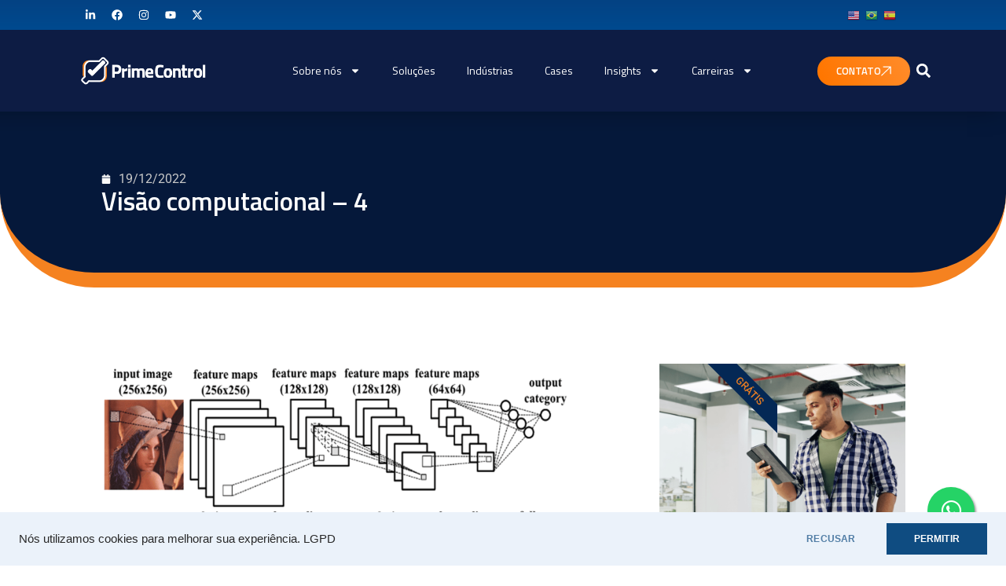

--- FILE ---
content_type: text/html; charset=UTF-8
request_url: https://blog.primecontrol.com.br/visao-computacional-conceito-e-aplicacoes/visa%CC%83o-computacional-4/
body_size: 37956
content:
<!doctype html>
<html lang="pt-BR">
<head>
	<meta charset="UTF-8">
	<meta name="viewport" content="width=device-width, initial-scale=1">
	<link rel="profile" href="https://gmpg.org/xfn/11">
	<meta name='robots' content='index, follow, max-image-preview:large, max-snippet:-1, max-video-preview:-1' />
	<style>img:is([sizes="auto" i], [sizes^="auto," i]) { contain-intrinsic-size: 3000px 1500px }</style>
	
	<!-- This site is optimized with the Yoast SEO Premium plugin v25.1 (Yoast SEO v26.0) - https://yoast.com/wordpress/plugins/seo/ -->
	<title>Visão computacional - 4 - Prime Control</title>
	<link rel="canonical" href="https://blog.primecontrol.com.br/visao-computacional-conceito-e-aplicacoes/visão-computacional-4/" />
	<meta property="og:locale" content="pt_BR" />
	<meta property="og:type" content="article" />
	<meta property="og:title" content="Visão computacional - 4 - Prime Control" />
	<meta property="og:url" content="https://blog.primecontrol.com.br/visao-computacional-conceito-e-aplicacoes/visão-computacional-4/" />
	<meta property="og:site_name" content="Prime Control" />
	<meta property="og:image" content="https://blog.primecontrol.com.br/visao-computacional-conceito-e-aplicacoes/visa%CC%83o-computacional-4" />
	<meta property="og:image:width" content="2000" />
	<meta property="og:image:height" content="795" />
	<meta property="og:image:type" content="image/png" />
	<script type="application/ld+json" class="yoast-schema-graph">{"@context":"https://schema.org","@graph":[{"@type":"WebPage","@id":"https://blog.primecontrol.com.br/visao-computacional-conceito-e-aplicacoes/visa%CC%83o-computacional-4/","url":"https://blog.primecontrol.com.br/visao-computacional-conceito-e-aplicacoes/visa%CC%83o-computacional-4/","name":"Visão computacional - 4 - Prime Control","isPartOf":{"@id":"https://blog.primecontrol.com.br/#website"},"primaryImageOfPage":{"@id":"https://blog.primecontrol.com.br/visao-computacional-conceito-e-aplicacoes/visa%CC%83o-computacional-4/#primaryimage"},"image":{"@id":"https://blog.primecontrol.com.br/visao-computacional-conceito-e-aplicacoes/visa%CC%83o-computacional-4/#primaryimage"},"thumbnailUrl":"https://blog.primecontrol.com.br/wp-content/uploads/2022/12/20221219-visao-computacional-conceito-e-aplicacoes-visao-computacional-conceito-e-aplicacoes-3.png","datePublished":"2022-12-19T20:02:38+00:00","breadcrumb":{"@id":"https://blog.primecontrol.com.br/visao-computacional-conceito-e-aplicacoes/visa%CC%83o-computacional-4/#breadcrumb"},"inLanguage":"pt-BR","potentialAction":[{"@type":"ReadAction","target":["https://blog.primecontrol.com.br/visao-computacional-conceito-e-aplicacoes/visa%CC%83o-computacional-4/"]}]},{"@type":"ImageObject","inLanguage":"pt-BR","@id":"https://blog.primecontrol.com.br/visao-computacional-conceito-e-aplicacoes/visa%CC%83o-computacional-4/#primaryimage","url":"https://blog.primecontrol.com.br/wp-content/uploads/2022/12/20221219-visao-computacional-conceito-e-aplicacoes-visao-computacional-conceito-e-aplicacoes-3.png","contentUrl":"https://blog.primecontrol.com.br/wp-content/uploads/2022/12/20221219-visao-computacional-conceito-e-aplicacoes-visao-computacional-conceito-e-aplicacoes-3.png","width":2000,"height":795},{"@type":"BreadcrumbList","@id":"https://blog.primecontrol.com.br/visao-computacional-conceito-e-aplicacoes/visa%CC%83o-computacional-4/#breadcrumb","itemListElement":[{"@type":"ListItem","position":1,"name":"Início","item":"https://blog.primecontrol.com.br/"},{"@type":"ListItem","position":2,"name":"Visão computacional: conceito e aplicações","item":"https://blog.primecontrol.com.br/visao-computacional-conceito-e-aplicacoes/"},{"@type":"ListItem","position":3,"name":"Visão computacional &#8211; 4"}]},{"@type":"WebSite","@id":"https://blog.primecontrol.com.br/#website","url":"https://blog.primecontrol.com.br/","name":"Prime Control","description":"Quality Drives Results","publisher":{"@id":"https://blog.primecontrol.com.br/#organization"},"potentialAction":[{"@type":"SearchAction","target":{"@type":"EntryPoint","urlTemplate":"https://blog.primecontrol.com.br/?s={search_term_string}"},"query-input":{"@type":"PropertyValueSpecification","valueRequired":true,"valueName":"search_term_string"}}],"inLanguage":"pt-BR"},{"@type":"Organization","@id":"https://blog.primecontrol.com.br/#organization","name":"Prime Control","url":"https://blog.primecontrol.com.br/","logo":{"@type":"ImageObject","inLanguage":"pt-BR","@id":"https://blog.primecontrol.com.br/#/schema/logo/image/","url":"https://blog.primecontrol.com.br/wp-content/uploads/2021/01/novalogo-primecontrol-website.png","contentUrl":"https://blog.primecontrol.com.br/wp-content/uploads/2021/01/novalogo-primecontrol-website.png","width":755,"height":166,"caption":"Prime Control"},"image":{"@id":"https://blog.primecontrol.com.br/#/schema/logo/image/"}}]}</script>
	<!-- / Yoast SEO Premium plugin. -->


<link rel="alternate" type="application/rss+xml" title="Feed para Prime Control &raquo;" href="https://blog.primecontrol.com.br/feed/" />
<link rel="alternate" type="application/rss+xml" title="Feed de comentários para Prime Control &raquo;" href="https://blog.primecontrol.com.br/comments/feed/" />
<script>
window._wpemojiSettings = {"baseUrl":"https:\/\/s.w.org\/images\/core\/emoji\/16.0.1\/72x72\/","ext":".png","svgUrl":"https:\/\/s.w.org\/images\/core\/emoji\/16.0.1\/svg\/","svgExt":".svg","source":{"concatemoji":"https:\/\/blog.primecontrol.com.br\/wp-includes\/js\/wp-emoji-release.min.js?ver=6.8.3"}};
/*! This file is auto-generated */
!function(s,n){var o,i,e;function c(e){try{var t={supportTests:e,timestamp:(new Date).valueOf()};sessionStorage.setItem(o,JSON.stringify(t))}catch(e){}}function p(e,t,n){e.clearRect(0,0,e.canvas.width,e.canvas.height),e.fillText(t,0,0);var t=new Uint32Array(e.getImageData(0,0,e.canvas.width,e.canvas.height).data),a=(e.clearRect(0,0,e.canvas.width,e.canvas.height),e.fillText(n,0,0),new Uint32Array(e.getImageData(0,0,e.canvas.width,e.canvas.height).data));return t.every(function(e,t){return e===a[t]})}function u(e,t){e.clearRect(0,0,e.canvas.width,e.canvas.height),e.fillText(t,0,0);for(var n=e.getImageData(16,16,1,1),a=0;a<n.data.length;a++)if(0!==n.data[a])return!1;return!0}function f(e,t,n,a){switch(t){case"flag":return n(e,"\ud83c\udff3\ufe0f\u200d\u26a7\ufe0f","\ud83c\udff3\ufe0f\u200b\u26a7\ufe0f")?!1:!n(e,"\ud83c\udde8\ud83c\uddf6","\ud83c\udde8\u200b\ud83c\uddf6")&&!n(e,"\ud83c\udff4\udb40\udc67\udb40\udc62\udb40\udc65\udb40\udc6e\udb40\udc67\udb40\udc7f","\ud83c\udff4\u200b\udb40\udc67\u200b\udb40\udc62\u200b\udb40\udc65\u200b\udb40\udc6e\u200b\udb40\udc67\u200b\udb40\udc7f");case"emoji":return!a(e,"\ud83e\udedf")}return!1}function g(e,t,n,a){var r="undefined"!=typeof WorkerGlobalScope&&self instanceof WorkerGlobalScope?new OffscreenCanvas(300,150):s.createElement("canvas"),o=r.getContext("2d",{willReadFrequently:!0}),i=(o.textBaseline="top",o.font="600 32px Arial",{});return e.forEach(function(e){i[e]=t(o,e,n,a)}),i}function t(e){var t=s.createElement("script");t.src=e,t.defer=!0,s.head.appendChild(t)}"undefined"!=typeof Promise&&(o="wpEmojiSettingsSupports",i=["flag","emoji"],n.supports={everything:!0,everythingExceptFlag:!0},e=new Promise(function(e){s.addEventListener("DOMContentLoaded",e,{once:!0})}),new Promise(function(t){var n=function(){try{var e=JSON.parse(sessionStorage.getItem(o));if("object"==typeof e&&"number"==typeof e.timestamp&&(new Date).valueOf()<e.timestamp+604800&&"object"==typeof e.supportTests)return e.supportTests}catch(e){}return null}();if(!n){if("undefined"!=typeof Worker&&"undefined"!=typeof OffscreenCanvas&&"undefined"!=typeof URL&&URL.createObjectURL&&"undefined"!=typeof Blob)try{var e="postMessage("+g.toString()+"("+[JSON.stringify(i),f.toString(),p.toString(),u.toString()].join(",")+"));",a=new Blob([e],{type:"text/javascript"}),r=new Worker(URL.createObjectURL(a),{name:"wpTestEmojiSupports"});return void(r.onmessage=function(e){c(n=e.data),r.terminate(),t(n)})}catch(e){}c(n=g(i,f,p,u))}t(n)}).then(function(e){for(var t in e)n.supports[t]=e[t],n.supports.everything=n.supports.everything&&n.supports[t],"flag"!==t&&(n.supports.everythingExceptFlag=n.supports.everythingExceptFlag&&n.supports[t]);n.supports.everythingExceptFlag=n.supports.everythingExceptFlag&&!n.supports.flag,n.DOMReady=!1,n.readyCallback=function(){n.DOMReady=!0}}).then(function(){return e}).then(function(){var e;n.supports.everything||(n.readyCallback(),(e=n.source||{}).concatemoji?t(e.concatemoji):e.wpemoji&&e.twemoji&&(t(e.twemoji),t(e.wpemoji)))}))}((window,document),window._wpemojiSettings);
</script>
<style id='wp-emoji-styles-inline-css'>

	img.wp-smiley, img.emoji {
		display: inline !important;
		border: none !important;
		box-shadow: none !important;
		height: 1em !important;
		width: 1em !important;
		margin: 0 0.07em !important;
		vertical-align: -0.1em !important;
		background: none !important;
		padding: 0 !important;
	}
</style>
<link rel='stylesheet' id='wp-block-library-css' href='https://blog.primecontrol.com.br/wp-includes/css/dist/block-library/style.min.css?ver=6.8.3' media='all' />
<style id='global-styles-inline-css'>
:root{--wp--preset--aspect-ratio--square: 1;--wp--preset--aspect-ratio--4-3: 4/3;--wp--preset--aspect-ratio--3-4: 3/4;--wp--preset--aspect-ratio--3-2: 3/2;--wp--preset--aspect-ratio--2-3: 2/3;--wp--preset--aspect-ratio--16-9: 16/9;--wp--preset--aspect-ratio--9-16: 9/16;--wp--preset--color--black: #000000;--wp--preset--color--cyan-bluish-gray: #abb8c3;--wp--preset--color--white: #ffffff;--wp--preset--color--pale-pink: #f78da7;--wp--preset--color--vivid-red: #cf2e2e;--wp--preset--color--luminous-vivid-orange: #ff6900;--wp--preset--color--luminous-vivid-amber: #fcb900;--wp--preset--color--light-green-cyan: #7bdcb5;--wp--preset--color--vivid-green-cyan: #00d084;--wp--preset--color--pale-cyan-blue: #8ed1fc;--wp--preset--color--vivid-cyan-blue: #0693e3;--wp--preset--color--vivid-purple: #9b51e0;--wp--preset--gradient--vivid-cyan-blue-to-vivid-purple: linear-gradient(135deg,rgba(6,147,227,1) 0%,rgb(155,81,224) 100%);--wp--preset--gradient--light-green-cyan-to-vivid-green-cyan: linear-gradient(135deg,rgb(122,220,180) 0%,rgb(0,208,130) 100%);--wp--preset--gradient--luminous-vivid-amber-to-luminous-vivid-orange: linear-gradient(135deg,rgba(252,185,0,1) 0%,rgba(255,105,0,1) 100%);--wp--preset--gradient--luminous-vivid-orange-to-vivid-red: linear-gradient(135deg,rgba(255,105,0,1) 0%,rgb(207,46,46) 100%);--wp--preset--gradient--very-light-gray-to-cyan-bluish-gray: linear-gradient(135deg,rgb(238,238,238) 0%,rgb(169,184,195) 100%);--wp--preset--gradient--cool-to-warm-spectrum: linear-gradient(135deg,rgb(74,234,220) 0%,rgb(151,120,209) 20%,rgb(207,42,186) 40%,rgb(238,44,130) 60%,rgb(251,105,98) 80%,rgb(254,248,76) 100%);--wp--preset--gradient--blush-light-purple: linear-gradient(135deg,rgb(255,206,236) 0%,rgb(152,150,240) 100%);--wp--preset--gradient--blush-bordeaux: linear-gradient(135deg,rgb(254,205,165) 0%,rgb(254,45,45) 50%,rgb(107,0,62) 100%);--wp--preset--gradient--luminous-dusk: linear-gradient(135deg,rgb(255,203,112) 0%,rgb(199,81,192) 50%,rgb(65,88,208) 100%);--wp--preset--gradient--pale-ocean: linear-gradient(135deg,rgb(255,245,203) 0%,rgb(182,227,212) 50%,rgb(51,167,181) 100%);--wp--preset--gradient--electric-grass: linear-gradient(135deg,rgb(202,248,128) 0%,rgb(113,206,126) 100%);--wp--preset--gradient--midnight: linear-gradient(135deg,rgb(2,3,129) 0%,rgb(40,116,252) 100%);--wp--preset--font-size--small: 13px;--wp--preset--font-size--medium: 20px;--wp--preset--font-size--large: 36px;--wp--preset--font-size--x-large: 42px;--wp--preset--spacing--20: 0.44rem;--wp--preset--spacing--30: 0.67rem;--wp--preset--spacing--40: 1rem;--wp--preset--spacing--50: 1.5rem;--wp--preset--spacing--60: 2.25rem;--wp--preset--spacing--70: 3.38rem;--wp--preset--spacing--80: 5.06rem;--wp--preset--shadow--natural: 6px 6px 9px rgba(0, 0, 0, 0.2);--wp--preset--shadow--deep: 12px 12px 50px rgba(0, 0, 0, 0.4);--wp--preset--shadow--sharp: 6px 6px 0px rgba(0, 0, 0, 0.2);--wp--preset--shadow--outlined: 6px 6px 0px -3px rgba(255, 255, 255, 1), 6px 6px rgba(0, 0, 0, 1);--wp--preset--shadow--crisp: 6px 6px 0px rgba(0, 0, 0, 1);}:root { --wp--style--global--content-size: 800px;--wp--style--global--wide-size: 1200px; }:where(body) { margin: 0; }.wp-site-blocks > .alignleft { float: left; margin-right: 2em; }.wp-site-blocks > .alignright { float: right; margin-left: 2em; }.wp-site-blocks > .aligncenter { justify-content: center; margin-left: auto; margin-right: auto; }:where(.wp-site-blocks) > * { margin-block-start: 24px; margin-block-end: 0; }:where(.wp-site-blocks) > :first-child { margin-block-start: 0; }:where(.wp-site-blocks) > :last-child { margin-block-end: 0; }:root { --wp--style--block-gap: 24px; }:root :where(.is-layout-flow) > :first-child{margin-block-start: 0;}:root :where(.is-layout-flow) > :last-child{margin-block-end: 0;}:root :where(.is-layout-flow) > *{margin-block-start: 24px;margin-block-end: 0;}:root :where(.is-layout-constrained) > :first-child{margin-block-start: 0;}:root :where(.is-layout-constrained) > :last-child{margin-block-end: 0;}:root :where(.is-layout-constrained) > *{margin-block-start: 24px;margin-block-end: 0;}:root :where(.is-layout-flex){gap: 24px;}:root :where(.is-layout-grid){gap: 24px;}.is-layout-flow > .alignleft{float: left;margin-inline-start: 0;margin-inline-end: 2em;}.is-layout-flow > .alignright{float: right;margin-inline-start: 2em;margin-inline-end: 0;}.is-layout-flow > .aligncenter{margin-left: auto !important;margin-right: auto !important;}.is-layout-constrained > .alignleft{float: left;margin-inline-start: 0;margin-inline-end: 2em;}.is-layout-constrained > .alignright{float: right;margin-inline-start: 2em;margin-inline-end: 0;}.is-layout-constrained > .aligncenter{margin-left: auto !important;margin-right: auto !important;}.is-layout-constrained > :where(:not(.alignleft):not(.alignright):not(.alignfull)){max-width: var(--wp--style--global--content-size);margin-left: auto !important;margin-right: auto !important;}.is-layout-constrained > .alignwide{max-width: var(--wp--style--global--wide-size);}body .is-layout-flex{display: flex;}.is-layout-flex{flex-wrap: wrap;align-items: center;}.is-layout-flex > :is(*, div){margin: 0;}body .is-layout-grid{display: grid;}.is-layout-grid > :is(*, div){margin: 0;}body{padding-top: 0px;padding-right: 0px;padding-bottom: 0px;padding-left: 0px;}a:where(:not(.wp-element-button)){text-decoration: underline;}:root :where(.wp-element-button, .wp-block-button__link){background-color: #32373c;border-width: 0;color: #fff;font-family: inherit;font-size: inherit;line-height: inherit;padding: calc(0.667em + 2px) calc(1.333em + 2px);text-decoration: none;}.has-black-color{color: var(--wp--preset--color--black) !important;}.has-cyan-bluish-gray-color{color: var(--wp--preset--color--cyan-bluish-gray) !important;}.has-white-color{color: var(--wp--preset--color--white) !important;}.has-pale-pink-color{color: var(--wp--preset--color--pale-pink) !important;}.has-vivid-red-color{color: var(--wp--preset--color--vivid-red) !important;}.has-luminous-vivid-orange-color{color: var(--wp--preset--color--luminous-vivid-orange) !important;}.has-luminous-vivid-amber-color{color: var(--wp--preset--color--luminous-vivid-amber) !important;}.has-light-green-cyan-color{color: var(--wp--preset--color--light-green-cyan) !important;}.has-vivid-green-cyan-color{color: var(--wp--preset--color--vivid-green-cyan) !important;}.has-pale-cyan-blue-color{color: var(--wp--preset--color--pale-cyan-blue) !important;}.has-vivid-cyan-blue-color{color: var(--wp--preset--color--vivid-cyan-blue) !important;}.has-vivid-purple-color{color: var(--wp--preset--color--vivid-purple) !important;}.has-black-background-color{background-color: var(--wp--preset--color--black) !important;}.has-cyan-bluish-gray-background-color{background-color: var(--wp--preset--color--cyan-bluish-gray) !important;}.has-white-background-color{background-color: var(--wp--preset--color--white) !important;}.has-pale-pink-background-color{background-color: var(--wp--preset--color--pale-pink) !important;}.has-vivid-red-background-color{background-color: var(--wp--preset--color--vivid-red) !important;}.has-luminous-vivid-orange-background-color{background-color: var(--wp--preset--color--luminous-vivid-orange) !important;}.has-luminous-vivid-amber-background-color{background-color: var(--wp--preset--color--luminous-vivid-amber) !important;}.has-light-green-cyan-background-color{background-color: var(--wp--preset--color--light-green-cyan) !important;}.has-vivid-green-cyan-background-color{background-color: var(--wp--preset--color--vivid-green-cyan) !important;}.has-pale-cyan-blue-background-color{background-color: var(--wp--preset--color--pale-cyan-blue) !important;}.has-vivid-cyan-blue-background-color{background-color: var(--wp--preset--color--vivid-cyan-blue) !important;}.has-vivid-purple-background-color{background-color: var(--wp--preset--color--vivid-purple) !important;}.has-black-border-color{border-color: var(--wp--preset--color--black) !important;}.has-cyan-bluish-gray-border-color{border-color: var(--wp--preset--color--cyan-bluish-gray) !important;}.has-white-border-color{border-color: var(--wp--preset--color--white) !important;}.has-pale-pink-border-color{border-color: var(--wp--preset--color--pale-pink) !important;}.has-vivid-red-border-color{border-color: var(--wp--preset--color--vivid-red) !important;}.has-luminous-vivid-orange-border-color{border-color: var(--wp--preset--color--luminous-vivid-orange) !important;}.has-luminous-vivid-amber-border-color{border-color: var(--wp--preset--color--luminous-vivid-amber) !important;}.has-light-green-cyan-border-color{border-color: var(--wp--preset--color--light-green-cyan) !important;}.has-vivid-green-cyan-border-color{border-color: var(--wp--preset--color--vivid-green-cyan) !important;}.has-pale-cyan-blue-border-color{border-color: var(--wp--preset--color--pale-cyan-blue) !important;}.has-vivid-cyan-blue-border-color{border-color: var(--wp--preset--color--vivid-cyan-blue) !important;}.has-vivid-purple-border-color{border-color: var(--wp--preset--color--vivid-purple) !important;}.has-vivid-cyan-blue-to-vivid-purple-gradient-background{background: var(--wp--preset--gradient--vivid-cyan-blue-to-vivid-purple) !important;}.has-light-green-cyan-to-vivid-green-cyan-gradient-background{background: var(--wp--preset--gradient--light-green-cyan-to-vivid-green-cyan) !important;}.has-luminous-vivid-amber-to-luminous-vivid-orange-gradient-background{background: var(--wp--preset--gradient--luminous-vivid-amber-to-luminous-vivid-orange) !important;}.has-luminous-vivid-orange-to-vivid-red-gradient-background{background: var(--wp--preset--gradient--luminous-vivid-orange-to-vivid-red) !important;}.has-very-light-gray-to-cyan-bluish-gray-gradient-background{background: var(--wp--preset--gradient--very-light-gray-to-cyan-bluish-gray) !important;}.has-cool-to-warm-spectrum-gradient-background{background: var(--wp--preset--gradient--cool-to-warm-spectrum) !important;}.has-blush-light-purple-gradient-background{background: var(--wp--preset--gradient--blush-light-purple) !important;}.has-blush-bordeaux-gradient-background{background: var(--wp--preset--gradient--blush-bordeaux) !important;}.has-luminous-dusk-gradient-background{background: var(--wp--preset--gradient--luminous-dusk) !important;}.has-pale-ocean-gradient-background{background: var(--wp--preset--gradient--pale-ocean) !important;}.has-electric-grass-gradient-background{background: var(--wp--preset--gradient--electric-grass) !important;}.has-midnight-gradient-background{background: var(--wp--preset--gradient--midnight) !important;}.has-small-font-size{font-size: var(--wp--preset--font-size--small) !important;}.has-medium-font-size{font-size: var(--wp--preset--font-size--medium) !important;}.has-large-font-size{font-size: var(--wp--preset--font-size--large) !important;}.has-x-large-font-size{font-size: var(--wp--preset--font-size--x-large) !important;}
:root :where(.wp-block-pullquote){font-size: 1.5em;line-height: 1.6;}
</style>
<link rel='stylesheet' id='hello-elementor-css' href='https://blog.primecontrol.com.br/wp-content/themes/hello-elementor/assets/css/reset.css?ver=3.4.4' media='all' />
<link rel='stylesheet' id='hello-elementor-theme-style-css' href='https://blog.primecontrol.com.br/wp-content/themes/hello-elementor/assets/css/theme.css?ver=3.4.4' media='all' />
<link rel='stylesheet' id='hello-elementor-header-footer-css' href='https://blog.primecontrol.com.br/wp-content/themes/hello-elementor/assets/css/header-footer.css?ver=3.4.4' media='all' />
<link rel='stylesheet' id='elementor-frontend-css' href='https://blog.primecontrol.com.br/wp-content/uploads/elementor/css/custom-frontend.min.css?ver=1765696877' media='all' />
<style id='elementor-frontend-inline-css'>
.elementor-kit-6857{--e-global-color-primary:#00529E;--e-global-color-secondary:#54595F;--e-global-color-text:#7A7A7A;--e-global-color-accent:#042855;--e-global-color-ca6146c:#F58220;--e-global-typography-primary-font-family:"Roboto";--e-global-typography-primary-font-weight:600;--e-global-typography-secondary-font-family:"Roboto Slab";--e-global-typography-secondary-font-weight:400;--e-global-typography-text-font-family:"Roboto";--e-global-typography-text-font-weight:400;--e-global-typography-accent-font-family:"Roboto";--e-global-typography-accent-font-weight:500;--e-preloader-animation-duration:1500ms;--e-preloader-delay:0ms;}.elementor-kit-6857 button,.elementor-kit-6857 input[type="button"],.elementor-kit-6857 input[type="submit"],.elementor-kit-6857 .elementor-button{background-color:#0053A0;color:#FFFFFF;}.elementor-kit-6857 button:hover,.elementor-kit-6857 button:focus,.elementor-kit-6857 input[type="button"]:hover,.elementor-kit-6857 input[type="button"]:focus,.elementor-kit-6857 input[type="submit"]:hover,.elementor-kit-6857 input[type="submit"]:focus,.elementor-kit-6857 .elementor-button:hover,.elementor-kit-6857 .elementor-button:focus{background-color:#036ACA;color:#FFFFFF;}.elementor-kit-6857 e-page-transition{background-color:#FFFFFF;}.elementor-kit-6857 a{color:#E67D23;}.elementor-kit-6857 a:hover{color:#F47406;}.elementor-kit-6857 h1{font-family:"Titillium Web", Sans-serif;font-size:3em;}.elementor-kit-6857 h2{font-family:"Titillium Web", Sans-serif;font-size:3em;}.elementor-kit-6857 h3{font-family:"Titillium Web", Sans-serif;font-size:2em;}.elementor-section.elementor-section-boxed > .elementor-container{max-width:1140px;}.e-con{--container-max-width:1140px;}.elementor-widget:not(:last-child){--kit-widget-spacing:20px;}.elementor-element{--widgets-spacing:20px 20px;--widgets-spacing-row:20px;--widgets-spacing-column:20px;}{}h1.entry-title{display:var(--page-title-display);}.site-header .site-branding{flex-direction:column;align-items:stretch;}.site-header{padding-inline-end:0px;padding-inline-start:0px;}.site-footer .site-branding{flex-direction:column;align-items:stretch;}@media(max-width:1024px){.elementor-section.elementor-section-boxed > .elementor-container{max-width:1024px;}.e-con{--container-max-width:1024px;}}@media(max-width:767px){.elementor-section.elementor-section-boxed > .elementor-container{max-width:767px;}.e-con{--container-max-width:767px;}}
.elementor-12294 .elementor-element.elementor-element-5f2fa8f{--display:flex;--flex-direction:row;--container-widget-width:calc( ( 1 - var( --container-widget-flex-grow ) ) * 100% );--container-widget-height:100%;--container-widget-flex-grow:1;--container-widget-align-self:stretch;--flex-wrap-mobile:wrap;--justify-content:space-evenly;--align-items:center;--padding-top:4px;--padding-bottom:4px;--padding-left:0px;--padding-right:0px;--z-index:9999;}.elementor-12294 .elementor-element.elementor-element-5f2fa8f:not(.elementor-motion-effects-element-type-background), .elementor-12294 .elementor-element.elementor-element-5f2fa8f > .elementor-motion-effects-container > .elementor-motion-effects-layer{background-color:transparent;background-image:linear-gradient(180deg, #044283 0%, #004A8F 100%);}.elementor-12294 .elementor-element.elementor-element-b18fb8f .elementor-repeater-item-6746993.elementor-social-icon{background-color:#FFFFFF00;}.elementor-12294 .elementor-element.elementor-element-b18fb8f .elementor-repeater-item-6746993.elementor-social-icon i{color:#FFFFFF;}.elementor-12294 .elementor-element.elementor-element-b18fb8f .elementor-repeater-item-6746993.elementor-social-icon svg{fill:#FFFFFF;}.elementor-12294 .elementor-element.elementor-element-b18fb8f .elementor-repeater-item-298693b.elementor-social-icon{background-color:#FFFFFF00;}.elementor-12294 .elementor-element.elementor-element-b18fb8f .elementor-repeater-item-298693b.elementor-social-icon i{color:#FFFFFF;}.elementor-12294 .elementor-element.elementor-element-b18fb8f .elementor-repeater-item-298693b.elementor-social-icon svg{fill:#FFFFFF;}.elementor-12294 .elementor-element.elementor-element-b18fb8f .elementor-repeater-item-b214b56.elementor-social-icon{background-color:#FFFFFF00;}.elementor-12294 .elementor-element.elementor-element-b18fb8f .elementor-repeater-item-b214b56.elementor-social-icon i{color:#FFFFFF;}.elementor-12294 .elementor-element.elementor-element-b18fb8f .elementor-repeater-item-b214b56.elementor-social-icon svg{fill:#FFFFFF;}.elementor-12294 .elementor-element.elementor-element-b18fb8f .elementor-repeater-item-537cebb.elementor-social-icon{background-color:#FFFFFF00;}.elementor-12294 .elementor-element.elementor-element-b18fb8f .elementor-repeater-item-537cebb.elementor-social-icon i{color:#FFFFFF;}.elementor-12294 .elementor-element.elementor-element-b18fb8f .elementor-repeater-item-537cebb.elementor-social-icon svg{fill:#FFFFFF;}.elementor-12294 .elementor-element.elementor-element-b18fb8f .elementor-repeater-item-b8d2a9b.elementor-social-icon{background-color:#FFFFFF00;}.elementor-12294 .elementor-element.elementor-element-b18fb8f .elementor-repeater-item-b8d2a9b.elementor-social-icon i{color:#FFFFFF;}.elementor-12294 .elementor-element.elementor-element-b18fb8f .elementor-repeater-item-b8d2a9b.elementor-social-icon svg{fill:#FFFFFF;}.elementor-12294 .elementor-element.elementor-element-b18fb8f{--grid-template-columns:repeat(0, auto);text-align:left;width:100%;max-width:100%;--icon-size:14px;--grid-column-gap:0px;--grid-row-gap:0px;}.elementor-12294 .elementor-element.elementor-element-b18fb8f .elementor-social-icon{--icon-padding:8px;}.elementor-12294 .elementor-element.elementor-element-37ce09b{width:var( --container-widget-width, 11% );max-width:11%;--container-widget-width:11%;--container-widget-flex-grow:0;z-index:1;}.elementor-widget-search-form input[type="search"].elementor-search-form__input{font-family:var( --e-global-typography-text-font-family ), Sans-serif;font-weight:var( --e-global-typography-text-font-weight );}.elementor-widget-search-form .elementor-search-form__input,
					.elementor-widget-search-form .elementor-search-form__icon,
					.elementor-widget-search-form .elementor-lightbox .dialog-lightbox-close-button,
					.elementor-widget-search-form .elementor-lightbox .dialog-lightbox-close-button:hover,
					.elementor-widget-search-form.elementor-search-form--skin-full_screen input[type="search"].elementor-search-form__input{color:var( --e-global-color-text );fill:var( --e-global-color-text );}.elementor-widget-search-form .elementor-search-form__submit{font-family:var( --e-global-typography-text-font-family ), Sans-serif;font-weight:var( --e-global-typography-text-font-weight );background-color:var( --e-global-color-secondary );}.elementor-12294 .elementor-element.elementor-element-0445970 .elementor-search-form{text-align:right;}.elementor-12294 .elementor-element.elementor-element-0445970 .elementor-search-form__toggle{--e-search-form-toggle-size:32px;--e-search-form-toggle-color:#FFFFFF;--e-search-form-toggle-background-color:#02010100;--e-search-form-toggle-icon-size:calc(47em / 100);}.elementor-12294 .elementor-element.elementor-element-0445970 input[type="search"].elementor-search-form__input{font-family:"Roboto", Sans-serif;font-weight:400;}.elementor-12294 .elementor-element.elementor-element-0445970 .elementor-search-form__input,
					.elementor-12294 .elementor-element.elementor-element-0445970 .elementor-search-form__icon,
					.elementor-12294 .elementor-element.elementor-element-0445970 .elementor-lightbox .dialog-lightbox-close-button,
					.elementor-12294 .elementor-element.elementor-element-0445970 .elementor-lightbox .dialog-lightbox-close-button:hover,
					.elementor-12294 .elementor-element.elementor-element-0445970.elementor-search-form--skin-full_screen input[type="search"].elementor-search-form__input{color:#FFFFFF;fill:#FFFFFF;}.elementor-12294 .elementor-element.elementor-element-0445970:not(.elementor-search-form--skin-full_screen) .elementor-search-form__container{border-color:#94959733;border-width:0px 0px 0px 0px;border-radius:200px;}.elementor-12294 .elementor-element.elementor-element-0445970.elementor-search-form--skin-full_screen input[type="search"].elementor-search-form__input{border-color:#94959733;border-width:0px 0px 0px 0px;border-radius:200px;}.elementor-12294 .elementor-element.elementor-element-69c040a{--display:flex;--min-height:104px;--flex-direction:row;--container-widget-width:calc( ( 1 - var( --container-widget-flex-grow ) ) * 100% );--container-widget-height:100%;--container-widget-flex-grow:1;--container-widget-align-self:stretch;--flex-wrap-mobile:wrap;--justify-content:space-evenly;--align-items:center;--flex-wrap:nowrap;box-shadow:-26px -22px 29px 19px rgba(0, 0, 0, 0.35);--z-index:999;}.elementor-12294 .elementor-element.elementor-element-69c040a:not(.elementor-motion-effects-element-type-background), .elementor-12294 .elementor-element.elementor-element-69c040a > .elementor-motion-effects-container > .elementor-motion-effects-layer{background-color:#00103AF2;}.elementor-widget-image .widget-image-caption{color:var( --e-global-color-text );font-family:var( --e-global-typography-text-font-family ), Sans-serif;font-weight:var( --e-global-typography-text-font-weight );}.elementor-12294 .elementor-element.elementor-element-417bbe7.elementor-element{--align-self:center;}.elementor-12294 .elementor-element.elementor-element-417bbe7{text-align:left;}.elementor-12294 .elementor-element.elementor-element-417bbe7 img{width:81%;}.elementor-widget-nav-menu .elementor-nav-menu .elementor-item{font-family:var( --e-global-typography-primary-font-family ), Sans-serif;font-weight:var( --e-global-typography-primary-font-weight );}.elementor-widget-nav-menu .elementor-nav-menu--main .elementor-item{color:var( --e-global-color-text );fill:var( --e-global-color-text );}.elementor-widget-nav-menu .elementor-nav-menu--main .elementor-item:hover,
					.elementor-widget-nav-menu .elementor-nav-menu--main .elementor-item.elementor-item-active,
					.elementor-widget-nav-menu .elementor-nav-menu--main .elementor-item.highlighted,
					.elementor-widget-nav-menu .elementor-nav-menu--main .elementor-item:focus{color:var( --e-global-color-accent );fill:var( --e-global-color-accent );}.elementor-widget-nav-menu .elementor-nav-menu--main:not(.e--pointer-framed) .elementor-item:before,
					.elementor-widget-nav-menu .elementor-nav-menu--main:not(.e--pointer-framed) .elementor-item:after{background-color:var( --e-global-color-accent );}.elementor-widget-nav-menu .e--pointer-framed .elementor-item:before,
					.elementor-widget-nav-menu .e--pointer-framed .elementor-item:after{border-color:var( --e-global-color-accent );}.elementor-widget-nav-menu{--e-nav-menu-divider-color:var( --e-global-color-text );}.elementor-widget-nav-menu .elementor-nav-menu--dropdown .elementor-item, .elementor-widget-nav-menu .elementor-nav-menu--dropdown  .elementor-sub-item{font-family:var( --e-global-typography-accent-font-family ), Sans-serif;font-weight:var( --e-global-typography-accent-font-weight );}.elementor-12294 .elementor-element.elementor-element-16a53169{width:100%;max-width:100%;}.elementor-12294 .elementor-element.elementor-element-16a53169 .elementor-menu-toggle{margin-left:auto;}.elementor-12294 .elementor-element.elementor-element-16a53169 .elementor-nav-menu .elementor-item{font-family:"Titillium Web", Sans-serif;font-size:16px;font-weight:400;font-style:normal;}.elementor-12294 .elementor-element.elementor-element-16a53169 .elementor-nav-menu--main .elementor-item{color:#FFFFFF;fill:#FFFFFF;}.elementor-12294 .elementor-element.elementor-element-16a53169 .elementor-nav-menu--main .elementor-item:hover,
					.elementor-12294 .elementor-element.elementor-element-16a53169 .elementor-nav-menu--main .elementor-item.elementor-item-active,
					.elementor-12294 .elementor-element.elementor-element-16a53169 .elementor-nav-menu--main .elementor-item.highlighted,
					.elementor-12294 .elementor-element.elementor-element-16a53169 .elementor-nav-menu--main .elementor-item:focus{color:#F58220;fill:#F58220;}.elementor-12294 .elementor-element.elementor-element-16a53169 .elementor-nav-menu--main:not(.e--pointer-framed) .elementor-item:before,
					.elementor-12294 .elementor-element.elementor-element-16a53169 .elementor-nav-menu--main:not(.e--pointer-framed) .elementor-item:after{background-color:#F58220;}.elementor-12294 .elementor-element.elementor-element-16a53169 .e--pointer-framed .elementor-item:before,
					.elementor-12294 .elementor-element.elementor-element-16a53169 .e--pointer-framed .elementor-item:after{border-color:#F58220;}.elementor-12294 .elementor-element.elementor-element-16a53169 .elementor-nav-menu--main .elementor-item.elementor-item-active{color:#FFFFFF;}.elementor-12294 .elementor-element.elementor-element-16a53169 .elementor-nav-menu--dropdown a:hover,
					.elementor-12294 .elementor-element.elementor-element-16a53169 .elementor-nav-menu--dropdown a:focus,
					.elementor-12294 .elementor-element.elementor-element-16a53169 .elementor-nav-menu--dropdown a.elementor-item-active,
					.elementor-12294 .elementor-element.elementor-element-16a53169 .elementor-nav-menu--dropdown a.highlighted,
					.elementor-12294 .elementor-element.elementor-element-16a53169 .elementor-menu-toggle:hover,
					.elementor-12294 .elementor-element.elementor-element-16a53169 .elementor-menu-toggle:focus{color:#FFFFFF;}.elementor-12294 .elementor-element.elementor-element-16a53169 .elementor-nav-menu--dropdown a:hover,
					.elementor-12294 .elementor-element.elementor-element-16a53169 .elementor-nav-menu--dropdown a:focus,
					.elementor-12294 .elementor-element.elementor-element-16a53169 .elementor-nav-menu--dropdown a.elementor-item-active,
					.elementor-12294 .elementor-element.elementor-element-16a53169 .elementor-nav-menu--dropdown a.highlighted{background-color:#F58220;}.elementor-12294 .elementor-element.elementor-element-16a53169 .elementor-nav-menu--dropdown .elementor-item, .elementor-12294 .elementor-element.elementor-element-16a53169 .elementor-nav-menu--dropdown  .elementor-sub-item{font-family:"Titillium Web", Sans-serif;font-size:13px;font-weight:600;}.elementor-12294 .elementor-element.elementor-element-16a53169 .elementor-nav-menu--main .elementor-nav-menu--dropdown, .elementor-12294 .elementor-element.elementor-element-16a53169 .elementor-nav-menu__container.elementor-nav-menu--dropdown{box-shadow:0px 0px 10px 0px rgba(0, 0, 0, 0.29);}.elementor-12294 .elementor-element.elementor-element-16a53169 .elementor-nav-menu--dropdown a{padding-top:17px;padding-bottom:17px;}.elementor-12294 .elementor-element.elementor-element-16a53169 .elementor-nav-menu--main > .elementor-nav-menu > li > .elementor-nav-menu--dropdown, .elementor-12294 .elementor-element.elementor-element-16a53169 .elementor-nav-menu__container.elementor-nav-menu--dropdown{margin-top:32px !important;}.elementor-12294 .elementor-element.elementor-element-16a53169 div.elementor-menu-toggle{color:#F58220D1;}.elementor-12294 .elementor-element.elementor-element-16a53169 div.elementor-menu-toggle svg{fill:#F58220D1;}.elementor-12294 .elementor-element.elementor-element-16a53169 div.elementor-menu-toggle:hover, .elementor-12294 .elementor-element.elementor-element-16a53169 div.elementor-menu-toggle:focus{color:#FF8B28;}.elementor-12294 .elementor-element.elementor-element-16a53169 div.elementor-menu-toggle:hover svg, .elementor-12294 .elementor-element.elementor-element-16a53169 div.elementor-menu-toggle:focus svg{fill:#FF8B28;}.elementor-12294 .elementor-element.elementor-element-5847bd1{width:100%;max-width:100%;}.elementor-12294 .elementor-element.elementor-element-5847bd1 .elementor-menu-toggle{margin-left:auto;}.elementor-12294 .elementor-element.elementor-element-5847bd1 .elementor-nav-menu .elementor-item{font-family:"Titillium Web", Sans-serif;font-size:16px;font-weight:400;font-style:normal;}.elementor-12294 .elementor-element.elementor-element-5847bd1 .elementor-nav-menu--main .elementor-item{color:#FFFFFF;fill:#FFFFFF;}.elementor-12294 .elementor-element.elementor-element-5847bd1 .elementor-nav-menu--main .elementor-item:hover,
					.elementor-12294 .elementor-element.elementor-element-5847bd1 .elementor-nav-menu--main .elementor-item.elementor-item-active,
					.elementor-12294 .elementor-element.elementor-element-5847bd1 .elementor-nav-menu--main .elementor-item.highlighted,
					.elementor-12294 .elementor-element.elementor-element-5847bd1 .elementor-nav-menu--main .elementor-item:focus{color:#F58220;fill:#F58220;}.elementor-12294 .elementor-element.elementor-element-5847bd1 .elementor-nav-menu--main:not(.e--pointer-framed) .elementor-item:before,
					.elementor-12294 .elementor-element.elementor-element-5847bd1 .elementor-nav-menu--main:not(.e--pointer-framed) .elementor-item:after{background-color:#F58220;}.elementor-12294 .elementor-element.elementor-element-5847bd1 .e--pointer-framed .elementor-item:before,
					.elementor-12294 .elementor-element.elementor-element-5847bd1 .e--pointer-framed .elementor-item:after{border-color:#F58220;}.elementor-12294 .elementor-element.elementor-element-5847bd1 .elementor-nav-menu--main .elementor-item.elementor-item-active{color:#FFFFFF;}.elementor-12294 .elementor-element.elementor-element-5847bd1 .elementor-nav-menu--dropdown a:hover,
					.elementor-12294 .elementor-element.elementor-element-5847bd1 .elementor-nav-menu--dropdown a:focus,
					.elementor-12294 .elementor-element.elementor-element-5847bd1 .elementor-nav-menu--dropdown a.elementor-item-active,
					.elementor-12294 .elementor-element.elementor-element-5847bd1 .elementor-nav-menu--dropdown a.highlighted,
					.elementor-12294 .elementor-element.elementor-element-5847bd1 .elementor-menu-toggle:hover,
					.elementor-12294 .elementor-element.elementor-element-5847bd1 .elementor-menu-toggle:focus{color:#FFFFFF;}.elementor-12294 .elementor-element.elementor-element-5847bd1 .elementor-nav-menu--dropdown a:hover,
					.elementor-12294 .elementor-element.elementor-element-5847bd1 .elementor-nav-menu--dropdown a:focus,
					.elementor-12294 .elementor-element.elementor-element-5847bd1 .elementor-nav-menu--dropdown a.elementor-item-active,
					.elementor-12294 .elementor-element.elementor-element-5847bd1 .elementor-nav-menu--dropdown a.highlighted{background-color:#F58220;}.elementor-12294 .elementor-element.elementor-element-5847bd1 .elementor-nav-menu--dropdown .elementor-item, .elementor-12294 .elementor-element.elementor-element-5847bd1 .elementor-nav-menu--dropdown  .elementor-sub-item{font-family:"Titillium Web", Sans-serif;font-size:13px;font-weight:600;}.elementor-12294 .elementor-element.elementor-element-5847bd1 .elementor-nav-menu--main .elementor-nav-menu--dropdown, .elementor-12294 .elementor-element.elementor-element-5847bd1 .elementor-nav-menu__container.elementor-nav-menu--dropdown{box-shadow:0px 0px 10px 0px rgba(0, 0, 0, 0.29);}.elementor-12294 .elementor-element.elementor-element-5847bd1 .elementor-nav-menu--dropdown a{padding-top:29px;padding-bottom:29px;}.elementor-12294 .elementor-element.elementor-element-5847bd1 .elementor-nav-menu--main > .elementor-nav-menu > li > .elementor-nav-menu--dropdown, .elementor-12294 .elementor-element.elementor-element-5847bd1 .elementor-nav-menu__container.elementor-nav-menu--dropdown{margin-top:13px !important;}.elementor-12294 .elementor-element.elementor-element-5847bd1 div.elementor-menu-toggle{color:#F58220D1;}.elementor-12294 .elementor-element.elementor-element-5847bd1 div.elementor-menu-toggle svg{fill:#F58220D1;}.elementor-12294 .elementor-element.elementor-element-5847bd1 div.elementor-menu-toggle:hover, .elementor-12294 .elementor-element.elementor-element-5847bd1 div.elementor-menu-toggle:focus{color:#FF8B28;}.elementor-12294 .elementor-element.elementor-element-5847bd1 div.elementor-menu-toggle:hover svg, .elementor-12294 .elementor-element.elementor-element-5847bd1 div.elementor-menu-toggle:focus svg{fill:#FF8B28;}.elementor-widget-button .elementor-button{background-color:var( --e-global-color-accent );font-family:var( --e-global-typography-accent-font-family ), Sans-serif;font-weight:var( --e-global-typography-accent-font-weight );}.elementor-12294 .elementor-element.elementor-element-e1f8f9c .elementor-button{background-color:transparent;font-family:"Titillium Web", Sans-serif;font-size:13px;font-weight:600;font-style:normal;background-image:linear-gradient(61deg, #FF7600 8%, #FF8C2B 100%);border-radius:1056px 1056px 1056px 1056px;}.elementor-12294 .elementor-element.elementor-element-e1f8f9c{width:var( --container-widget-width, 19% );max-width:19%;margin:0px 0px calc(var(--kit-widget-spacing, 0px) + 0px) 0px;padding:0px 0px 0px 0px;--container-widget-width:19%;--container-widget-flex-grow:0;}.elementor-12294 .elementor-element.elementor-element-e1f8f9c .elementor-button-content-wrapper{flex-direction:row-reverse;}.elementor-12294 .elementor-element.elementor-element-f952f57 .elementor-search-form{text-align:center;}.elementor-12294 .elementor-element.elementor-element-f952f57 .elementor-search-form__toggle{--e-search-form-toggle-size:33px;--e-search-form-toggle-color:#FFFFFF;--e-search-form-toggle-background-color:#02010100;}.elementor-12294 .elementor-element.elementor-element-f952f57 input[type="search"].elementor-search-form__input{font-family:"Roboto", Sans-serif;font-weight:400;}.elementor-12294 .elementor-element.elementor-element-f952f57 .elementor-search-form__input,
					.elementor-12294 .elementor-element.elementor-element-f952f57 .elementor-search-form__icon,
					.elementor-12294 .elementor-element.elementor-element-f952f57 .elementor-lightbox .dialog-lightbox-close-button,
					.elementor-12294 .elementor-element.elementor-element-f952f57 .elementor-lightbox .dialog-lightbox-close-button:hover,
					.elementor-12294 .elementor-element.elementor-element-f952f57.elementor-search-form--skin-full_screen input[type="search"].elementor-search-form__input{color:#FFFFFF;fill:#FFFFFF;}.elementor-12294 .elementor-element.elementor-element-f952f57:not(.elementor-search-form--skin-full_screen) .elementor-search-form__container{border-color:#94959733;border-width:0px 0px 0px 0px;border-radius:200px;}.elementor-12294 .elementor-element.elementor-element-f952f57.elementor-search-form--skin-full_screen input[type="search"].elementor-search-form__input{border-color:#94959733;border-width:0px 0px 0px 0px;border-radius:200px;}.elementor-12294 .elementor-element.elementor-element-6c82c5f{--display:flex;--flex-direction:row;--container-widget-width:initial;--container-widget-height:100%;--container-widget-flex-grow:1;--container-widget-align-self:stretch;--flex-wrap-mobile:wrap;--gap:43px 43px;--row-gap:43px;--column-gap:43px;--margin-top:0px;--margin-bottom:0px;--margin-left:0px;--margin-right:0px;--padding-top:60px;--padding-bottom:60px;--padding-left:70px;--padding-right:70px;}.elementor-12294 .elementor-element.elementor-element-a5c1884{--display:flex;--flex-direction:column;--container-widget-width:100%;--container-widget-height:initial;--container-widget-flex-grow:0;--container-widget-align-self:initial;--flex-wrap-mobile:wrap;--margin-top:0px;--margin-bottom:0px;--margin-left:0px;--margin-right:0px;--padding-top:0px;--padding-bottom:0px;--padding-left:0px;--padding-right:0px;}.elementor-widget-image-box .elementor-image-box-title{font-family:var( --e-global-typography-primary-font-family ), Sans-serif;font-weight:var( --e-global-typography-primary-font-weight );color:var( --e-global-color-primary );}.elementor-widget-image-box:has(:hover) .elementor-image-box-title,
					 .elementor-widget-image-box:has(:focus) .elementor-image-box-title{color:var( --e-global-color-primary );}.elementor-widget-image-box .elementor-image-box-description{font-family:var( --e-global-typography-text-font-family ), Sans-serif;font-weight:var( --e-global-typography-text-font-weight );color:var( --e-global-color-text );}.elementor-12294 .elementor-element.elementor-element-cfffde0.elementor-position-right .elementor-image-box-img{margin-left:11px;}.elementor-12294 .elementor-element.elementor-element-cfffde0.elementor-position-left .elementor-image-box-img{margin-right:11px;}.elementor-12294 .elementor-element.elementor-element-cfffde0.elementor-position-top .elementor-image-box-img{margin-bottom:11px;}.elementor-12294 .elementor-element.elementor-element-cfffde0 .elementor-image-box-wrapper .elementor-image-box-img{width:11%;}.elementor-12294 .elementor-element.elementor-element-cfffde0 .elementor-image-box-img img{transition-duration:0.3s;}.elementor-12294 .elementor-element.elementor-element-cfffde0 .elementor-image-box-title{font-family:"Titillium Web", Sans-serif;font-size:18px;font-weight:700;text-transform:uppercase;}.elementor-widget-icon-list .elementor-icon-list-item:not(:last-child):after{border-color:var( --e-global-color-text );}.elementor-widget-icon-list .elementor-icon-list-icon i{color:var( --e-global-color-primary );}.elementor-widget-icon-list .elementor-icon-list-icon svg{fill:var( --e-global-color-primary );}.elementor-widget-icon-list .elementor-icon-list-item > .elementor-icon-list-text, .elementor-widget-icon-list .elementor-icon-list-item > a{font-family:var( --e-global-typography-text-font-family ), Sans-serif;font-weight:var( --e-global-typography-text-font-weight );}.elementor-widget-icon-list .elementor-icon-list-text{color:var( --e-global-color-secondary );}.elementor-12294 .elementor-element.elementor-element-06fdb2d .elementor-icon-list-icon i{transition:color 0.3s;}.elementor-12294 .elementor-element.elementor-element-06fdb2d .elementor-icon-list-icon svg{transition:fill 0.3s;}.elementor-12294 .elementor-element.elementor-element-06fdb2d{--e-icon-list-icon-size:14px;--icon-vertical-offset:0px;}.elementor-12294 .elementor-element.elementor-element-06fdb2d .elementor-icon-list-icon{padding-inline-end:16px;}.elementor-12294 .elementor-element.elementor-element-06fdb2d .elementor-icon-list-item > .elementor-icon-list-text, .elementor-12294 .elementor-element.elementor-element-06fdb2d .elementor-icon-list-item > a{font-family:"Poppins", Sans-serif;font-size:13px;font-weight:400;line-height:34px;}.elementor-12294 .elementor-element.elementor-element-06fdb2d .elementor-icon-list-text{color:#004A8F;transition:color 0.3s;}.elementor-12294 .elementor-element.elementor-element-06fc0d9{margin:0px 0px calc(var(--kit-widget-spacing, 0px) + 0px) 0px;padding:0px 0px 0px 0px;}.elementor-12294 .elementor-element.elementor-element-06fc0d9 .elementor-image-box-wrapper{text-align:left;}.elementor-12294 .elementor-element.elementor-element-06fc0d9 .elementor-image-box-title{margin-bottom:7px;font-family:"Titillium Web", Sans-serif;font-size:13px;font-weight:700;text-transform:uppercase;color:#046CBF;}.elementor-12294 .elementor-element.elementor-element-06fc0d9:has(:hover) .elementor-image-box-title,
					 .elementor-12294 .elementor-element.elementor-element-06fc0d9:has(:focus) .elementor-image-box-title{color:#0E77CA;}.elementor-12294 .elementor-element.elementor-element-06fc0d9 .elementor-image-box-description{font-family:"Roboto", Sans-serif;font-size:14px;font-weight:400;color:#00529EA1;}.elementor-12294 .elementor-element.elementor-element-a093bb4{--display:flex;--flex-direction:column;--container-widget-width:100%;--container-widget-height:initial;--container-widget-flex-grow:0;--container-widget-align-self:initial;--flex-wrap-mobile:wrap;--margin-top:0px;--margin-bottom:0px;--margin-left:0px;--margin-right:0px;--padding-top:0px;--padding-bottom:0px;--padding-left:0px;--padding-right:0px;}.elementor-12294 .elementor-element.elementor-element-35f8232.elementor-position-right .elementor-image-box-img{margin-left:11px;}.elementor-12294 .elementor-element.elementor-element-35f8232.elementor-position-left .elementor-image-box-img{margin-right:11px;}.elementor-12294 .elementor-element.elementor-element-35f8232.elementor-position-top .elementor-image-box-img{margin-bottom:11px;}.elementor-12294 .elementor-element.elementor-element-35f8232 .elementor-image-box-wrapper .elementor-image-box-img{width:11%;}.elementor-12294 .elementor-element.elementor-element-35f8232 .elementor-image-box-img img{transition-duration:0.3s;}.elementor-12294 .elementor-element.elementor-element-35f8232 .elementor-image-box-title{font-family:"Titillium Web", Sans-serif;font-size:18px;font-weight:700;text-transform:uppercase;}.elementor-12294 .elementor-element.elementor-element-6bc463f .elementor-icon-list-icon i{transition:color 0.3s;}.elementor-12294 .elementor-element.elementor-element-6bc463f .elementor-icon-list-icon svg{transition:fill 0.3s;}.elementor-12294 .elementor-element.elementor-element-6bc463f{--e-icon-list-icon-size:14px;--icon-vertical-offset:0px;}.elementor-12294 .elementor-element.elementor-element-6bc463f .elementor-icon-list-icon{padding-inline-end:16px;}.elementor-12294 .elementor-element.elementor-element-6bc463f .elementor-icon-list-item > .elementor-icon-list-text, .elementor-12294 .elementor-element.elementor-element-6bc463f .elementor-icon-list-item > a{font-family:"Poppins", Sans-serif;font-size:13px;font-weight:400;line-height:34px;}.elementor-12294 .elementor-element.elementor-element-6bc463f .elementor-icon-list-text{color:#004A8F;transition:color 0.3s;}.elementor-12294 .elementor-element.elementor-element-ba80a3c{margin:0px 0px calc(var(--kit-widget-spacing, 0px) + 0px) 0px;padding:0px 0px 0px 0px;}.elementor-12294 .elementor-element.elementor-element-ba80a3c .elementor-image-box-wrapper{text-align:left;}.elementor-12294 .elementor-element.elementor-element-ba80a3c .elementor-image-box-title{margin-bottom:7px;font-family:"Titillium Web", Sans-serif;font-size:13px;font-weight:700;text-transform:uppercase;color:#046CBF;}.elementor-12294 .elementor-element.elementor-element-ba80a3c:has(:hover) .elementor-image-box-title,
					 .elementor-12294 .elementor-element.elementor-element-ba80a3c:has(:focus) .elementor-image-box-title{color:#0E77CA;}.elementor-12294 .elementor-element.elementor-element-ba80a3c .elementor-image-box-description{font-family:"Roboto", Sans-serif;font-size:14px;font-weight:400;color:#00529EA1;}.elementor-12294 .elementor-element.elementor-element-31edafc{--display:flex;--flex-direction:column;--container-widget-width:100%;--container-widget-height:initial;--container-widget-flex-grow:0;--container-widget-align-self:initial;--flex-wrap-mobile:wrap;--margin-top:0px;--margin-bottom:0px;--margin-left:0px;--margin-right:0px;--padding-top:0px;--padding-bottom:0px;--padding-left:0px;--padding-right:0px;}.elementor-12294 .elementor-element.elementor-element-47a15b9.elementor-position-right .elementor-image-box-img{margin-left:11px;}.elementor-12294 .elementor-element.elementor-element-47a15b9.elementor-position-left .elementor-image-box-img{margin-right:11px;}.elementor-12294 .elementor-element.elementor-element-47a15b9.elementor-position-top .elementor-image-box-img{margin-bottom:11px;}.elementor-12294 .elementor-element.elementor-element-47a15b9 .elementor-image-box-wrapper .elementor-image-box-img{width:11%;}.elementor-12294 .elementor-element.elementor-element-47a15b9 .elementor-image-box-img img{transition-duration:0.3s;}.elementor-12294 .elementor-element.elementor-element-47a15b9 .elementor-image-box-title{font-family:"Titillium Web", Sans-serif;font-size:18px;font-weight:700;text-transform:uppercase;}.elementor-12294 .elementor-element.elementor-element-39b8aa9 .elementor-icon-list-icon i{transition:color 0.3s;}.elementor-12294 .elementor-element.elementor-element-39b8aa9 .elementor-icon-list-icon svg{transition:fill 0.3s;}.elementor-12294 .elementor-element.elementor-element-39b8aa9{--e-icon-list-icon-size:14px;--icon-vertical-offset:0px;}.elementor-12294 .elementor-element.elementor-element-39b8aa9 .elementor-icon-list-icon{padding-inline-end:16px;}.elementor-12294 .elementor-element.elementor-element-39b8aa9 .elementor-icon-list-item > .elementor-icon-list-text, .elementor-12294 .elementor-element.elementor-element-39b8aa9 .elementor-icon-list-item > a{font-family:"Poppins", Sans-serif;font-size:13px;font-weight:400;line-height:34px;}.elementor-12294 .elementor-element.elementor-element-39b8aa9 .elementor-icon-list-text{color:#004A8F;transition:color 0.3s;}.elementor-12294 .elementor-element.elementor-element-a743edb{--display:flex;--flex-direction:column;--container-widget-width:100%;--container-widget-height:initial;--container-widget-flex-grow:0;--container-widget-align-self:initial;--flex-wrap-mobile:wrap;--margin-top:0px;--margin-bottom:0px;--margin-left:0px;--margin-right:0px;--padding-top:0px;--padding-bottom:0px;--padding-left:0px;--padding-right:0px;}.elementor-12294 .elementor-element.elementor-element-7b2d6dc.elementor-position-right .elementor-image-box-img{margin-left:11px;}.elementor-12294 .elementor-element.elementor-element-7b2d6dc.elementor-position-left .elementor-image-box-img{margin-right:11px;}.elementor-12294 .elementor-element.elementor-element-7b2d6dc.elementor-position-top .elementor-image-box-img{margin-bottom:11px;}.elementor-12294 .elementor-element.elementor-element-7b2d6dc .elementor-image-box-wrapper .elementor-image-box-img{width:11%;}.elementor-12294 .elementor-element.elementor-element-7b2d6dc .elementor-image-box-img img{transition-duration:0.3s;}.elementor-12294 .elementor-element.elementor-element-7b2d6dc .elementor-image-box-title{font-family:"Titillium Web", Sans-serif;font-size:18px;font-weight:700;text-transform:uppercase;}.elementor-12294 .elementor-element.elementor-element-3e6d11c .elementor-icon-list-icon i{transition:color 0.3s;}.elementor-12294 .elementor-element.elementor-element-3e6d11c .elementor-icon-list-icon svg{transition:fill 0.3s;}.elementor-12294 .elementor-element.elementor-element-3e6d11c{--e-icon-list-icon-size:14px;--icon-vertical-offset:0px;}.elementor-12294 .elementor-element.elementor-element-3e6d11c .elementor-icon-list-icon{padding-inline-end:16px;}.elementor-12294 .elementor-element.elementor-element-3e6d11c .elementor-icon-list-item > .elementor-icon-list-text, .elementor-12294 .elementor-element.elementor-element-3e6d11c .elementor-icon-list-item > a{font-family:"Poppins", Sans-serif;font-size:13px;font-weight:400;line-height:29px;}.elementor-12294 .elementor-element.elementor-element-3e6d11c .elementor-icon-list-text{color:#004A8F;transition:color 0.3s;}.elementor-12294 .elementor-element.elementor-element-19e84eb{margin:0px 0px calc(var(--kit-widget-spacing, 0px) + 0px) 0px;padding:0px 0px 0px 0px;}.elementor-12294 .elementor-element.elementor-element-19e84eb .elementor-image-box-wrapper{text-align:left;}.elementor-12294 .elementor-element.elementor-element-19e84eb .elementor-image-box-title{margin-bottom:7px;font-family:"Titillium Web", Sans-serif;font-size:13px;font-weight:700;text-transform:uppercase;color:#046CBF;}.elementor-12294 .elementor-element.elementor-element-19e84eb:has(:hover) .elementor-image-box-title,
					 .elementor-12294 .elementor-element.elementor-element-19e84eb:has(:focus) .elementor-image-box-title{color:#0E77CA;}.elementor-12294 .elementor-element.elementor-element-19e84eb .elementor-image-box-description{font-family:"Roboto", Sans-serif;font-size:14px;font-weight:400;color:#00529EA1;}.elementor-12294 .elementor-element.elementor-element-6751848{margin:0px 0px calc(var(--kit-widget-spacing, 0px) + 0px) 0px;padding:0px 0px 0px 0px;}.elementor-12294 .elementor-element.elementor-element-6751848 .elementor-image-box-wrapper{text-align:left;}.elementor-12294 .elementor-element.elementor-element-6751848 .elementor-image-box-title{margin-bottom:7px;font-family:"Titillium Web", Sans-serif;font-size:13px;font-weight:700;text-transform:uppercase;color:#046CBF;}.elementor-12294 .elementor-element.elementor-element-6751848:has(:hover) .elementor-image-box-title,
					 .elementor-12294 .elementor-element.elementor-element-6751848:has(:focus) .elementor-image-box-title{color:#0E77CA;}.elementor-12294 .elementor-element.elementor-element-6751848 .elementor-image-box-description{font-family:"Roboto", Sans-serif;font-size:14px;font-weight:400;color:#00529EA1;}.elementor-12294 .elementor-element.elementor-element-221382b{margin:0px 0px calc(var(--kit-widget-spacing, 0px) + 0px) 0px;padding:0px 0px 0px 0px;}.elementor-12294 .elementor-element.elementor-element-221382b .elementor-image-box-wrapper{text-align:left;}.elementor-12294 .elementor-element.elementor-element-221382b .elementor-image-box-title{margin-bottom:7px;font-family:"Titillium Web", Sans-serif;font-size:13px;font-weight:700;text-transform:uppercase;color:#046CBF;}.elementor-12294 .elementor-element.elementor-element-221382b:has(:hover) .elementor-image-box-title,
					 .elementor-12294 .elementor-element.elementor-element-221382b:has(:focus) .elementor-image-box-title{color:#0E77CA;}.elementor-12294 .elementor-element.elementor-element-221382b .elementor-image-box-description{font-family:"Roboto", Sans-serif;font-size:14px;font-weight:400;color:#00529EA1;}.elementor-12294 .elementor-element.elementor-element-5fbca88{--display:flex;--flex-direction:row;--container-widget-width:initial;--container-widget-height:100%;--container-widget-flex-grow:1;--container-widget-align-self:stretch;--flex-wrap-mobile:wrap;--gap:74px 74px;--row-gap:74px;--column-gap:74px;--margin-top:0px;--margin-bottom:0px;--margin-left:0px;--margin-right:0px;--padding-top:60px;--padding-bottom:60px;--padding-left:0px;--padding-right:0px;}.elementor-12294 .elementor-element.elementor-element-c7e6c4c{--display:flex;--flex-direction:column;--container-widget-width:100%;--container-widget-height:initial;--container-widget-flex-grow:0;--container-widget-align-self:initial;--flex-wrap-mobile:wrap;--margin-top:0px;--margin-bottom:0px;--margin-left:0px;--margin-right:0px;--padding-top:0px;--padding-bottom:0px;--padding-left:0px;--padding-right:0px;}.elementor-12294 .elementor-element.elementor-element-e2998ef.elementor-position-right .elementor-image-box-img{margin-left:11px;}.elementor-12294 .elementor-element.elementor-element-e2998ef.elementor-position-left .elementor-image-box-img{margin-right:11px;}.elementor-12294 .elementor-element.elementor-element-e2998ef.elementor-position-top .elementor-image-box-img{margin-bottom:11px;}.elementor-12294 .elementor-element.elementor-element-e2998ef .elementor-image-box-wrapper .elementor-image-box-img{width:11%;}.elementor-12294 .elementor-element.elementor-element-e2998ef .elementor-image-box-img img{transition-duration:0.3s;}.elementor-12294 .elementor-element.elementor-element-e2998ef .elementor-image-box-title{font-family:"Titillium Web", Sans-serif;font-size:18px;font-weight:700;text-transform:uppercase;}.elementor-12294 .elementor-element.elementor-element-f95261b .elementor-icon-list-icon i{transition:color 0.3s;}.elementor-12294 .elementor-element.elementor-element-f95261b .elementor-icon-list-icon svg{transition:fill 0.3s;}.elementor-12294 .elementor-element.elementor-element-f95261b{--e-icon-list-icon-size:14px;--icon-vertical-offset:0px;}.elementor-12294 .elementor-element.elementor-element-f95261b .elementor-icon-list-icon{padding-inline-end:16px;}.elementor-12294 .elementor-element.elementor-element-f95261b .elementor-icon-list-item > .elementor-icon-list-text, .elementor-12294 .elementor-element.elementor-element-f95261b .elementor-icon-list-item > a{font-family:"Poppins", Sans-serif;font-size:13px;font-weight:400;line-height:34px;}.elementor-12294 .elementor-element.elementor-element-f95261b .elementor-icon-list-text{color:#004A8F;transition:color 0.3s;}.elementor-12294 .elementor-element.elementor-element-52a7dc9{margin:0px 0px calc(var(--kit-widget-spacing, 0px) + 0px) 0px;padding:0px 0px 0px 0px;}.elementor-12294 .elementor-element.elementor-element-52a7dc9 .elementor-image-box-wrapper{text-align:left;}.elementor-12294 .elementor-element.elementor-element-52a7dc9 .elementor-image-box-title{margin-bottom:7px;font-family:"Titillium Web", Sans-serif;font-size:12px;font-weight:700;text-transform:uppercase;color:#046CBF;}.elementor-12294 .elementor-element.elementor-element-52a7dc9:has(:hover) .elementor-image-box-title,
					 .elementor-12294 .elementor-element.elementor-element-52a7dc9:has(:focus) .elementor-image-box-title{color:#0E77CA;}.elementor-12294 .elementor-element.elementor-element-52a7dc9 .elementor-image-box-description{font-family:"Roboto", Sans-serif;font-size:12px;font-weight:400;color:#00529EA1;}.elementor-12294 .elementor-element.elementor-element-2d63447{margin:0px 0px calc(var(--kit-widget-spacing, 0px) + 0px) 0px;padding:0px 0px 0px 0px;}.elementor-12294 .elementor-element.elementor-element-2d63447 .elementor-image-box-wrapper{text-align:left;}.elementor-12294 .elementor-element.elementor-element-2d63447 .elementor-image-box-title{margin-bottom:7px;font-family:"Titillium Web", Sans-serif;font-size:12px;font-weight:700;text-transform:uppercase;color:#046CBF;}.elementor-12294 .elementor-element.elementor-element-2d63447:has(:hover) .elementor-image-box-title,
					 .elementor-12294 .elementor-element.elementor-element-2d63447:has(:focus) .elementor-image-box-title{color:#0E77CA;}.elementor-12294 .elementor-element.elementor-element-2d63447 .elementor-image-box-description{font-family:"Roboto", Sans-serif;font-size:12px;font-weight:400;color:#00529EA1;}.elementor-12294 .elementor-element.elementor-element-1d77e56{--display:flex;--flex-direction:column;--container-widget-width:100%;--container-widget-height:initial;--container-widget-flex-grow:0;--container-widget-align-self:initial;--flex-wrap-mobile:wrap;--margin-top:0px;--margin-bottom:0px;--margin-left:0px;--margin-right:0px;--padding-top:0px;--padding-bottom:0px;--padding-left:0px;--padding-right:0px;}.elementor-12294 .elementor-element.elementor-element-d628553.elementor-position-right .elementor-image-box-img{margin-left:11px;}.elementor-12294 .elementor-element.elementor-element-d628553.elementor-position-left .elementor-image-box-img{margin-right:11px;}.elementor-12294 .elementor-element.elementor-element-d628553.elementor-position-top .elementor-image-box-img{margin-bottom:11px;}.elementor-12294 .elementor-element.elementor-element-d628553 .elementor-image-box-wrapper .elementor-image-box-img{width:11%;}.elementor-12294 .elementor-element.elementor-element-d628553 .elementor-image-box-img img{transition-duration:0.3s;}.elementor-12294 .elementor-element.elementor-element-d628553 .elementor-image-box-title{font-family:"Titillium Web", Sans-serif;font-size:18px;font-weight:700;text-transform:uppercase;}.elementor-12294 .elementor-element.elementor-element-adf768c .elementor-icon-list-icon i{transition:color 0.3s;}.elementor-12294 .elementor-element.elementor-element-adf768c .elementor-icon-list-icon svg{transition:fill 0.3s;}.elementor-12294 .elementor-element.elementor-element-adf768c{--e-icon-list-icon-size:14px;--icon-vertical-offset:0px;}.elementor-12294 .elementor-element.elementor-element-adf768c .elementor-icon-list-icon{padding-inline-end:16px;}.elementor-12294 .elementor-element.elementor-element-adf768c .elementor-icon-list-item > .elementor-icon-list-text, .elementor-12294 .elementor-element.elementor-element-adf768c .elementor-icon-list-item > a{font-family:"Poppins", Sans-serif;font-size:13px;font-weight:400;line-height:34px;}.elementor-12294 .elementor-element.elementor-element-adf768c .elementor-icon-list-text{color:#004A8F;transition:color 0.3s;}.elementor-12294 .elementor-element.elementor-element-b4fcd59{margin:0px 0px calc(var(--kit-widget-spacing, 0px) + 0px) 0px;padding:0px 0px 0px 0px;}.elementor-12294 .elementor-element.elementor-element-b4fcd59 .elementor-image-box-wrapper{text-align:left;}.elementor-12294 .elementor-element.elementor-element-b4fcd59 .elementor-image-box-title{margin-bottom:7px;font-family:"Titillium Web", Sans-serif;font-size:12px;font-weight:700;text-transform:uppercase;color:#046CBF;}.elementor-12294 .elementor-element.elementor-element-b4fcd59:has(:hover) .elementor-image-box-title,
					 .elementor-12294 .elementor-element.elementor-element-b4fcd59:has(:focus) .elementor-image-box-title{color:#0E77CA;}.elementor-12294 .elementor-element.elementor-element-b4fcd59 .elementor-image-box-description{font-family:"Roboto", Sans-serif;font-size:12px;font-weight:400;color:#00529EA1;}.elementor-12294 .elementor-element.elementor-element-95db3d1{margin:0px 0px calc(var(--kit-widget-spacing, 0px) + 0px) 0px;padding:0px 0px 0px 0px;}.elementor-12294 .elementor-element.elementor-element-95db3d1 .elementor-image-box-wrapper{text-align:left;}.elementor-12294 .elementor-element.elementor-element-95db3d1 .elementor-image-box-title{margin-bottom:7px;font-family:"Titillium Web", Sans-serif;font-size:12px;font-weight:700;text-transform:uppercase;color:#046CBF;}.elementor-12294 .elementor-element.elementor-element-95db3d1:has(:hover) .elementor-image-box-title,
					 .elementor-12294 .elementor-element.elementor-element-95db3d1:has(:focus) .elementor-image-box-title{color:#0E77CA;}.elementor-12294 .elementor-element.elementor-element-95db3d1 .elementor-image-box-description{font-family:"Roboto", Sans-serif;font-size:12px;font-weight:400;color:#00529EA1;}.elementor-12294 .elementor-element.elementor-element-66a28a8{--display:flex;--flex-direction:column;--container-widget-width:100%;--container-widget-height:initial;--container-widget-flex-grow:0;--container-widget-align-self:initial;--flex-wrap-mobile:wrap;--margin-top:0px;--margin-bottom:0px;--margin-left:0px;--margin-right:0px;--padding-top:0px;--padding-bottom:0px;--padding-left:0px;--padding-right:0px;}.elementor-12294 .elementor-element.elementor-element-10e8edc.elementor-position-right .elementor-image-box-img{margin-left:11px;}.elementor-12294 .elementor-element.elementor-element-10e8edc.elementor-position-left .elementor-image-box-img{margin-right:11px;}.elementor-12294 .elementor-element.elementor-element-10e8edc.elementor-position-top .elementor-image-box-img{margin-bottom:11px;}.elementor-12294 .elementor-element.elementor-element-10e8edc .elementor-image-box-wrapper .elementor-image-box-img{width:11%;}.elementor-12294 .elementor-element.elementor-element-10e8edc .elementor-image-box-img img{transition-duration:0.3s;}.elementor-12294 .elementor-element.elementor-element-10e8edc .elementor-image-box-title{font-family:"Titillium Web", Sans-serif;font-size:18px;font-weight:700;text-transform:uppercase;}.elementor-12294 .elementor-element.elementor-element-1c63cad .elementor-icon-list-icon i{transition:color 0.3s;}.elementor-12294 .elementor-element.elementor-element-1c63cad .elementor-icon-list-icon svg{transition:fill 0.3s;}.elementor-12294 .elementor-element.elementor-element-1c63cad{--e-icon-list-icon-size:14px;--icon-vertical-offset:0px;}.elementor-12294 .elementor-element.elementor-element-1c63cad .elementor-icon-list-icon{padding-inline-end:16px;}.elementor-12294 .elementor-element.elementor-element-1c63cad .elementor-icon-list-item > .elementor-icon-list-text, .elementor-12294 .elementor-element.elementor-element-1c63cad .elementor-icon-list-item > a{font-family:"Poppins", Sans-serif;font-size:13px;font-weight:400;line-height:34px;}.elementor-12294 .elementor-element.elementor-element-1c63cad .elementor-icon-list-text{color:#004A8F;transition:color 0.3s;}.elementor-12294 .elementor-element.elementor-element-92c0793{margin:0px 0px calc(var(--kit-widget-spacing, 0px) + 0px) 0px;padding:0px 0px 0px 0px;}.elementor-12294 .elementor-element.elementor-element-92c0793 .elementor-image-box-wrapper{text-align:left;}.elementor-12294 .elementor-element.elementor-element-92c0793 .elementor-image-box-title{margin-bottom:7px;font-family:"Titillium Web", Sans-serif;font-size:12px;font-weight:700;text-transform:uppercase;color:#046CBF;}.elementor-12294 .elementor-element.elementor-element-92c0793:has(:hover) .elementor-image-box-title,
					 .elementor-12294 .elementor-element.elementor-element-92c0793:has(:focus) .elementor-image-box-title{color:#0E77CA;}.elementor-12294 .elementor-element.elementor-element-92c0793 .elementor-image-box-description{font-family:"Roboto", Sans-serif;font-size:12px;font-weight:400;color:#00529EA1;}.elementor-12294 .elementor-element.elementor-element-8a54d20{--display:flex;--flex-direction:row;--container-widget-width:initial;--container-widget-height:100%;--container-widget-flex-grow:1;--container-widget-align-self:stretch;--flex-wrap-mobile:wrap;--gap:74px 74px;--row-gap:74px;--column-gap:74px;--margin-top:0px;--margin-bottom:0px;--margin-left:0px;--margin-right:0px;--padding-top:60px;--padding-bottom:60px;--padding-left:0px;--padding-right:0px;}.elementor-12294 .elementor-element.elementor-element-5d9e948{width:100%;max-width:100%;}.elementor-12294 .elementor-element.elementor-element-5d9e948 .elementor-image-box-title{font-family:"Titillium Web", Sans-serif;font-size:20px;font-weight:700;text-transform:uppercase;}.elementor-12294 .elementor-element.elementor-element-b72df6c{--display:flex;--flex-direction:column;--container-widget-width:100%;--container-widget-height:initial;--container-widget-flex-grow:0;--container-widget-align-self:initial;--flex-wrap-mobile:wrap;--margin-top:0px;--margin-bottom:0px;--margin-left:0px;--margin-right:0px;--padding-top:0px;--padding-bottom:0px;--padding-left:0px;--padding-right:0px;}.elementor-12294 .elementor-element.elementor-element-d9f34e6 .elementor-icon-list-icon i{transition:color 0.3s;}.elementor-12294 .elementor-element.elementor-element-d9f34e6 .elementor-icon-list-icon svg{transition:fill 0.3s;}.elementor-12294 .elementor-element.elementor-element-d9f34e6{--e-icon-list-icon-size:14px;--icon-vertical-offset:0px;}.elementor-12294 .elementor-element.elementor-element-d9f34e6 .elementor-icon-list-icon{padding-inline-end:16px;}.elementor-12294 .elementor-element.elementor-element-d9f34e6 .elementor-icon-list-item > .elementor-icon-list-text, .elementor-12294 .elementor-element.elementor-element-d9f34e6 .elementor-icon-list-item > a{font-family:"Poppins", Sans-serif;font-size:14px;font-weight:400;line-height:34px;}.elementor-12294 .elementor-element.elementor-element-d9f34e6 .elementor-icon-list-text{color:#004A8F;transition:color 0.3s;}.elementor-12294 .elementor-element.elementor-element-cda61b4{--display:flex;--flex-direction:column;--container-widget-width:100%;--container-widget-height:initial;--container-widget-flex-grow:0;--container-widget-align-self:initial;--flex-wrap-mobile:wrap;--margin-top:0px;--margin-bottom:0px;--margin-left:0px;--margin-right:0px;--padding-top:0px;--padding-bottom:0px;--padding-left:0px;--padding-right:0px;}.elementor-12294 .elementor-element.elementor-element-bd78fdf .elementor-icon-list-icon i{transition:color 0.3s;}.elementor-12294 .elementor-element.elementor-element-bd78fdf .elementor-icon-list-icon svg{transition:fill 0.3s;}.elementor-12294 .elementor-element.elementor-element-bd78fdf{--e-icon-list-icon-size:14px;--icon-vertical-offset:0px;}.elementor-12294 .elementor-element.elementor-element-bd78fdf .elementor-icon-list-icon{padding-inline-end:16px;}.elementor-12294 .elementor-element.elementor-element-bd78fdf .elementor-icon-list-item > .elementor-icon-list-text, .elementor-12294 .elementor-element.elementor-element-bd78fdf .elementor-icon-list-item > a{font-family:"Poppins", Sans-serif;font-size:14px;font-weight:400;line-height:34px;}.elementor-12294 .elementor-element.elementor-element-bd78fdf .elementor-icon-list-text{color:#004A8F;transition:color 0.3s;}.elementor-theme-builder-content-area{height:400px;}.elementor-location-header:before, .elementor-location-footer:before{content:"";display:table;clear:both;}@media(max-width:1366px){.elementor-12294 .elementor-element.elementor-element-16a53169 .elementor-nav-menu .elementor-item{font-size:14px;}.elementor-12294 .elementor-element.elementor-element-5847bd1 .elementor-nav-menu .elementor-item{font-size:14px;}}@media(min-width:768px){.elementor-12294 .elementor-element.elementor-element-5f2fa8f{--content-width:1140px;}.elementor-12294 .elementor-element.elementor-element-69c040a{--content-width:1140px;}.elementor-12294 .elementor-element.elementor-element-6c82c5f{--width:100%;}.elementor-12294 .elementor-element.elementor-element-a5c1884{--width:50%;}.elementor-12294 .elementor-element.elementor-element-a093bb4{--width:50%;}.elementor-12294 .elementor-element.elementor-element-31edafc{--width:50%;}.elementor-12294 .elementor-element.elementor-element-a743edb{--width:50%;}.elementor-12294 .elementor-element.elementor-element-c7e6c4c{--width:50%;}.elementor-12294 .elementor-element.elementor-element-1d77e56{--width:50%;}.elementor-12294 .elementor-element.elementor-element-66a28a8{--width:50%;}.elementor-12294 .elementor-element.elementor-element-b72df6c{--width:50%;}.elementor-12294 .elementor-element.elementor-element-cda61b4{--width:50%;}}@media(max-width:1366px) and (min-width:768px){.elementor-12294 .elementor-element.elementor-element-5f2fa8f{--content-width:1080px;}.elementor-12294 .elementor-element.elementor-element-69c040a{--content-width:1080px;}}@media(max-width:1200px) and (min-width:768px){.elementor-12294 .elementor-element.elementor-element-5f2fa8f{--content-width:940px;}.elementor-12294 .elementor-element.elementor-element-69c040a{--content-width:940px;}}@media(max-width:1024px) and (min-width:768px){.elementor-12294 .elementor-element.elementor-element-5f2fa8f{--content-width:695px;}.elementor-12294 .elementor-element.elementor-element-69c040a{--content-width:695px;}}@media(min-width:2400px){.elementor-12294 .elementor-element.elementor-element-5f2fa8f{--content-width:1400px;}.elementor-12294 .elementor-element.elementor-element-b18fb8f{--grid-column-gap:3px;}.elementor-12294 .elementor-element.elementor-element-69c040a{--content-width:1400px;--min-height:112px;}.elementor-12294 .elementor-element.elementor-element-e1f8f9c .elementor-button{padding:15px 30px 15px 30px;}}@media(max-width:1200px){.elementor-12294 .elementor-element.elementor-element-417bbe7{margin:0px 0px calc(var(--kit-widget-spacing, 0px) + 0px) 0px;padding:0px 0px 0px 0px;}.elementor-12294 .elementor-element.elementor-element-417bbe7 img{width:82%;}.elementor-12294 .elementor-element.elementor-element-16a53169 .elementor-nav-menu .elementor-item{font-size:12px;}.elementor-12294 .elementor-element.elementor-element-5847bd1 .elementor-nav-menu .elementor-item{font-size:12px;}}@media(max-width:767px){.elementor-12294 .elementor-element.elementor-element-5f2fa8f{--content-width:360px;--justify-content:space-around;--align-items:stretch;--container-widget-width:calc( ( 1 - var( --container-widget-flex-grow ) ) * 100% );--flex-wrap:nowrap;--margin-top:0px;--margin-bottom:0px;--margin-left:0px;--margin-right:0px;--padding-top:15px;--padding-bottom:5px;--padding-left:30px;--padding-right:30px;}.elementor-12294 .elementor-element.elementor-element-b18fb8f{text-align:left;width:var( --container-widget-width, 100% );max-width:100%;margin:0px 0px calc(var(--kit-widget-spacing, 0px) + 0px) 0px;padding:0px 0px 0px 0px;--container-widget-width:100%;--container-widget-flex-grow:0;--icon-size:11px;--grid-column-gap:8px;--grid-row-gap:0px;}.elementor-12294 .elementor-element.elementor-element-b18fb8f.elementor-element{--align-self:stretch;}.elementor-12294 .elementor-element.elementor-element-b18fb8f .elementor-social-icon{--icon-padding:4px;}.elementor-12294 .elementor-element.elementor-element-37ce09b{margin:0px 0px calc(var(--kit-widget-spacing, 0px) + 0px) 0px;padding:0px 0px 0px 0px;--container-widget-width:50%;--container-widget-flex-grow:0;width:var( --container-widget-width, 50% );max-width:50%;}.elementor-12294 .elementor-element.elementor-element-37ce09b.elementor-element{--align-self:center;}.elementor-12294 .elementor-element.elementor-element-0445970{margin:0px 6px calc(var(--kit-widget-spacing, 0px) + 0px) 0px;padding:0px 0px 0px 0px;}.elementor-12294 .elementor-element.elementor-element-0445970.elementor-element{--flex-grow:0;--flex-shrink:0;}.elementor-12294 .elementor-element.elementor-element-0445970 input[type="search"].elementor-search-form__input{font-size:12px;}.elementor-12294 .elementor-element.elementor-element-69c040a{--content-width:360px;--justify-content:space-between;--gap:30px 95px;--row-gap:30px;--column-gap:95px;--padding-top:0px;--padding-bottom:0px;--padding-left:30px;--padding-right:30px;}.elementor-12294 .elementor-element.elementor-element-69c040a.e-con{--align-self:stretch;}.elementor-12294 .elementor-element.elementor-element-417bbe7 img{width:493px;}.elementor-12294 .elementor-element.elementor-element-16a53169 .elementor-nav-menu--dropdown a{padding-top:29px;padding-bottom:29px;}.elementor-12294 .elementor-element.elementor-element-16a53169{--nav-menu-icon-size:37px;}.elementor-12294 .elementor-element.elementor-element-5847bd1{--nav-menu-icon-size:37px;}.elementor-12294 .elementor-element.elementor-element-e1f8f9c{width:100%;max-width:100%;}.elementor-12294 .elementor-element.elementor-element-f952f57{margin:0px 6px calc(var(--kit-widget-spacing, 0px) + 0px) 0px;padding:0px 0px 0px 0px;}.elementor-12294 .elementor-element.elementor-element-f952f57 input[type="search"].elementor-search-form__input{font-size:12px;}.elementor-12294 .elementor-element.elementor-element-6c82c5f{--gap:32px 0px;--row-gap:32px;--column-gap:0px;--padding-top:40px;--padding-bottom:40px;--padding-left:30px;--padding-right:30px;}.elementor-12294 .elementor-element.elementor-element-cfffde0 .elementor-image-box-img{margin-bottom:0px;}.elementor-12294 .elementor-element.elementor-element-cfffde0.elementor-position-right .elementor-image-box-img{margin-left:0px;}.elementor-12294 .elementor-element.elementor-element-cfffde0.elementor-position-left .elementor-image-box-img{margin-right:0px;}.elementor-12294 .elementor-element.elementor-element-cfffde0.elementor-position-top .elementor-image-box-img{margin-bottom:0px;}.elementor-12294 .elementor-element.elementor-element-06fdb2d .elementor-icon-list-items:not(.elementor-inline-items) .elementor-icon-list-item:not(:last-child){padding-block-end:calc(-10px/2);}.elementor-12294 .elementor-element.elementor-element-06fdb2d .elementor-icon-list-items:not(.elementor-inline-items) .elementor-icon-list-item:not(:first-child){margin-block-start:calc(-10px/2);}.elementor-12294 .elementor-element.elementor-element-06fdb2d .elementor-icon-list-items.elementor-inline-items .elementor-icon-list-item{margin-inline:calc(-10px/2);}.elementor-12294 .elementor-element.elementor-element-06fdb2d .elementor-icon-list-items.elementor-inline-items{margin-inline:calc(--10px/2);}.elementor-12294 .elementor-element.elementor-element-06fdb2d .elementor-icon-list-items.elementor-inline-items .elementor-icon-list-item:after{inset-inline-end:calc(--10px/2);}.elementor-12294 .elementor-element.elementor-element-06fdb2d .elementor-icon-list-item > .elementor-icon-list-text, .elementor-12294 .elementor-element.elementor-element-06fdb2d .elementor-icon-list-item > a{font-size:12px;}.elementor-12294 .elementor-element.elementor-element-06fc0d9 .elementor-image-box-description{font-size:14px;}.elementor-12294 .elementor-element.elementor-element-35f8232 .elementor-image-box-img{margin-bottom:0px;}.elementor-12294 .elementor-element.elementor-element-35f8232.elementor-position-right .elementor-image-box-img{margin-left:0px;}.elementor-12294 .elementor-element.elementor-element-35f8232.elementor-position-left .elementor-image-box-img{margin-right:0px;}.elementor-12294 .elementor-element.elementor-element-35f8232.elementor-position-top .elementor-image-box-img{margin-bottom:0px;}.elementor-12294 .elementor-element.elementor-element-6bc463f .elementor-icon-list-items:not(.elementor-inline-items) .elementor-icon-list-item:not(:last-child){padding-block-end:calc(-10px/2);}.elementor-12294 .elementor-element.elementor-element-6bc463f .elementor-icon-list-items:not(.elementor-inline-items) .elementor-icon-list-item:not(:first-child){margin-block-start:calc(-10px/2);}.elementor-12294 .elementor-element.elementor-element-6bc463f .elementor-icon-list-items.elementor-inline-items .elementor-icon-list-item{margin-inline:calc(-10px/2);}.elementor-12294 .elementor-element.elementor-element-6bc463f .elementor-icon-list-items.elementor-inline-items{margin-inline:calc(--10px/2);}.elementor-12294 .elementor-element.elementor-element-6bc463f .elementor-icon-list-items.elementor-inline-items .elementor-icon-list-item:after{inset-inline-end:calc(--10px/2);}.elementor-12294 .elementor-element.elementor-element-6bc463f .elementor-icon-list-item > .elementor-icon-list-text, .elementor-12294 .elementor-element.elementor-element-6bc463f .elementor-icon-list-item > a{font-size:12px;}.elementor-12294 .elementor-element.elementor-element-ba80a3c .elementor-image-box-description{font-size:14px;}.elementor-12294 .elementor-element.elementor-element-47a15b9 .elementor-image-box-img{margin-bottom:0px;}.elementor-12294 .elementor-element.elementor-element-47a15b9.elementor-position-right .elementor-image-box-img{margin-left:0px;}.elementor-12294 .elementor-element.elementor-element-47a15b9.elementor-position-left .elementor-image-box-img{margin-right:0px;}.elementor-12294 .elementor-element.elementor-element-47a15b9.elementor-position-top .elementor-image-box-img{margin-bottom:0px;}.elementor-12294 .elementor-element.elementor-element-39b8aa9 .elementor-icon-list-items:not(.elementor-inline-items) .elementor-icon-list-item:not(:last-child){padding-block-end:calc(-10px/2);}.elementor-12294 .elementor-element.elementor-element-39b8aa9 .elementor-icon-list-items:not(.elementor-inline-items) .elementor-icon-list-item:not(:first-child){margin-block-start:calc(-10px/2);}.elementor-12294 .elementor-element.elementor-element-39b8aa9 .elementor-icon-list-items.elementor-inline-items .elementor-icon-list-item{margin-inline:calc(-10px/2);}.elementor-12294 .elementor-element.elementor-element-39b8aa9 .elementor-icon-list-items.elementor-inline-items{margin-inline:calc(--10px/2);}.elementor-12294 .elementor-element.elementor-element-39b8aa9 .elementor-icon-list-items.elementor-inline-items .elementor-icon-list-item:after{inset-inline-end:calc(--10px/2);}.elementor-12294 .elementor-element.elementor-element-39b8aa9 .elementor-icon-list-item > .elementor-icon-list-text, .elementor-12294 .elementor-element.elementor-element-39b8aa9 .elementor-icon-list-item > a{font-size:12px;}.elementor-12294 .elementor-element.elementor-element-7b2d6dc .elementor-image-box-img{margin-bottom:0px;}.elementor-12294 .elementor-element.elementor-element-7b2d6dc.elementor-position-right .elementor-image-box-img{margin-left:0px;}.elementor-12294 .elementor-element.elementor-element-7b2d6dc.elementor-position-left .elementor-image-box-img{margin-right:0px;}.elementor-12294 .elementor-element.elementor-element-7b2d6dc.elementor-position-top .elementor-image-box-img{margin-bottom:0px;}.elementor-12294 .elementor-element.elementor-element-3e6d11c .elementor-icon-list-items:not(.elementor-inline-items) .elementor-icon-list-item:not(:last-child){padding-block-end:calc(-10px/2);}.elementor-12294 .elementor-element.elementor-element-3e6d11c .elementor-icon-list-items:not(.elementor-inline-items) .elementor-icon-list-item:not(:first-child){margin-block-start:calc(-10px/2);}.elementor-12294 .elementor-element.elementor-element-3e6d11c .elementor-icon-list-items.elementor-inline-items .elementor-icon-list-item{margin-inline:calc(-10px/2);}.elementor-12294 .elementor-element.elementor-element-3e6d11c .elementor-icon-list-items.elementor-inline-items{margin-inline:calc(--10px/2);}.elementor-12294 .elementor-element.elementor-element-3e6d11c .elementor-icon-list-items.elementor-inline-items .elementor-icon-list-item:after{inset-inline-end:calc(--10px/2);}.elementor-12294 .elementor-element.elementor-element-3e6d11c .elementor-icon-list-item > .elementor-icon-list-text, .elementor-12294 .elementor-element.elementor-element-3e6d11c .elementor-icon-list-item > a{font-size:12px;}.elementor-12294 .elementor-element.elementor-element-19e84eb .elementor-image-box-description{font-size:14px;}.elementor-12294 .elementor-element.elementor-element-6751848 .elementor-image-box-description{font-size:14px;}.elementor-12294 .elementor-element.elementor-element-221382b .elementor-image-box-description{font-size:14px;}.elementor-12294 .elementor-element.elementor-element-5fbca88{--gap:32px 0px;--row-gap:32px;--column-gap:0px;--padding-top:40px;--padding-bottom:40px;--padding-left:30px;--padding-right:30px;}.elementor-12294 .elementor-element.elementor-element-e2998ef .elementor-image-box-img{margin-bottom:0px;}.elementor-12294 .elementor-element.elementor-element-e2998ef.elementor-position-right .elementor-image-box-img{margin-left:0px;}.elementor-12294 .elementor-element.elementor-element-e2998ef.elementor-position-left .elementor-image-box-img{margin-right:0px;}.elementor-12294 .elementor-element.elementor-element-e2998ef.elementor-position-top .elementor-image-box-img{margin-bottom:0px;}.elementor-12294 .elementor-element.elementor-element-f95261b .elementor-icon-list-items:not(.elementor-inline-items) .elementor-icon-list-item:not(:last-child){padding-block-end:calc(-10px/2);}.elementor-12294 .elementor-element.elementor-element-f95261b .elementor-icon-list-items:not(.elementor-inline-items) .elementor-icon-list-item:not(:first-child){margin-block-start:calc(-10px/2);}.elementor-12294 .elementor-element.elementor-element-f95261b .elementor-icon-list-items.elementor-inline-items .elementor-icon-list-item{margin-inline:calc(-10px/2);}.elementor-12294 .elementor-element.elementor-element-f95261b .elementor-icon-list-items.elementor-inline-items{margin-inline:calc(--10px/2);}.elementor-12294 .elementor-element.elementor-element-f95261b .elementor-icon-list-items.elementor-inline-items .elementor-icon-list-item:after{inset-inline-end:calc(--10px/2);}.elementor-12294 .elementor-element.elementor-element-f95261b .elementor-icon-list-item > .elementor-icon-list-text, .elementor-12294 .elementor-element.elementor-element-f95261b .elementor-icon-list-item > a{font-size:12px;}.elementor-12294 .elementor-element.elementor-element-52a7dc9 .elementor-image-box-description{font-size:14px;}.elementor-12294 .elementor-element.elementor-element-2d63447 .elementor-image-box-description{font-size:14px;}.elementor-12294 .elementor-element.elementor-element-d628553 .elementor-image-box-img{margin-bottom:0px;}.elementor-12294 .elementor-element.elementor-element-d628553.elementor-position-right .elementor-image-box-img{margin-left:0px;}.elementor-12294 .elementor-element.elementor-element-d628553.elementor-position-left .elementor-image-box-img{margin-right:0px;}.elementor-12294 .elementor-element.elementor-element-d628553.elementor-position-top .elementor-image-box-img{margin-bottom:0px;}.elementor-12294 .elementor-element.elementor-element-adf768c .elementor-icon-list-items:not(.elementor-inline-items) .elementor-icon-list-item:not(:last-child){padding-block-end:calc(-10px/2);}.elementor-12294 .elementor-element.elementor-element-adf768c .elementor-icon-list-items:not(.elementor-inline-items) .elementor-icon-list-item:not(:first-child){margin-block-start:calc(-10px/2);}.elementor-12294 .elementor-element.elementor-element-adf768c .elementor-icon-list-items.elementor-inline-items .elementor-icon-list-item{margin-inline:calc(-10px/2);}.elementor-12294 .elementor-element.elementor-element-adf768c .elementor-icon-list-items.elementor-inline-items{margin-inline:calc(--10px/2);}.elementor-12294 .elementor-element.elementor-element-adf768c .elementor-icon-list-items.elementor-inline-items .elementor-icon-list-item:after{inset-inline-end:calc(--10px/2);}.elementor-12294 .elementor-element.elementor-element-adf768c .elementor-icon-list-item > .elementor-icon-list-text, .elementor-12294 .elementor-element.elementor-element-adf768c .elementor-icon-list-item > a{font-size:12px;}.elementor-12294 .elementor-element.elementor-element-b4fcd59 .elementor-image-box-description{font-size:14px;}.elementor-12294 .elementor-element.elementor-element-95db3d1 .elementor-image-box-description{font-size:14px;}.elementor-12294 .elementor-element.elementor-element-10e8edc .elementor-image-box-img{margin-bottom:0px;}.elementor-12294 .elementor-element.elementor-element-10e8edc.elementor-position-right .elementor-image-box-img{margin-left:0px;}.elementor-12294 .elementor-element.elementor-element-10e8edc.elementor-position-left .elementor-image-box-img{margin-right:0px;}.elementor-12294 .elementor-element.elementor-element-10e8edc.elementor-position-top .elementor-image-box-img{margin-bottom:0px;}.elementor-12294 .elementor-element.elementor-element-1c63cad .elementor-icon-list-items:not(.elementor-inline-items) .elementor-icon-list-item:not(:last-child){padding-block-end:calc(-10px/2);}.elementor-12294 .elementor-element.elementor-element-1c63cad .elementor-icon-list-items:not(.elementor-inline-items) .elementor-icon-list-item:not(:first-child){margin-block-start:calc(-10px/2);}.elementor-12294 .elementor-element.elementor-element-1c63cad .elementor-icon-list-items.elementor-inline-items .elementor-icon-list-item{margin-inline:calc(-10px/2);}.elementor-12294 .elementor-element.elementor-element-1c63cad .elementor-icon-list-items.elementor-inline-items{margin-inline:calc(--10px/2);}.elementor-12294 .elementor-element.elementor-element-1c63cad .elementor-icon-list-items.elementor-inline-items .elementor-icon-list-item:after{inset-inline-end:calc(--10px/2);}.elementor-12294 .elementor-element.elementor-element-1c63cad .elementor-icon-list-item > .elementor-icon-list-text, .elementor-12294 .elementor-element.elementor-element-1c63cad .elementor-icon-list-item > a{font-size:12px;}.elementor-12294 .elementor-element.elementor-element-92c0793 .elementor-image-box-description{font-size:14px;}.elementor-12294 .elementor-element.elementor-element-8a54d20{--gap:32px 0px;--row-gap:32px;--column-gap:0px;--padding-top:40px;--padding-bottom:40px;--padding-left:30px;--padding-right:30px;}.elementor-12294 .elementor-element.elementor-element-d9f34e6 .elementor-icon-list-items:not(.elementor-inline-items) .elementor-icon-list-item:not(:last-child){padding-block-end:calc(-10px/2);}.elementor-12294 .elementor-element.elementor-element-d9f34e6 .elementor-icon-list-items:not(.elementor-inline-items) .elementor-icon-list-item:not(:first-child){margin-block-start:calc(-10px/2);}.elementor-12294 .elementor-element.elementor-element-d9f34e6 .elementor-icon-list-items.elementor-inline-items .elementor-icon-list-item{margin-inline:calc(-10px/2);}.elementor-12294 .elementor-element.elementor-element-d9f34e6 .elementor-icon-list-items.elementor-inline-items{margin-inline:calc(--10px/2);}.elementor-12294 .elementor-element.elementor-element-d9f34e6 .elementor-icon-list-items.elementor-inline-items .elementor-icon-list-item:after{inset-inline-end:calc(--10px/2);}.elementor-12294 .elementor-element.elementor-element-d9f34e6 .elementor-icon-list-item > .elementor-icon-list-text, .elementor-12294 .elementor-element.elementor-element-d9f34e6 .elementor-icon-list-item > a{font-size:12px;}.elementor-12294 .elementor-element.elementor-element-bd78fdf .elementor-icon-list-items:not(.elementor-inline-items) .elementor-icon-list-item:not(:last-child){padding-block-end:calc(-10px/2);}.elementor-12294 .elementor-element.elementor-element-bd78fdf .elementor-icon-list-items:not(.elementor-inline-items) .elementor-icon-list-item:not(:first-child){margin-block-start:calc(-10px/2);}.elementor-12294 .elementor-element.elementor-element-bd78fdf .elementor-icon-list-items.elementor-inline-items .elementor-icon-list-item{margin-inline:calc(-10px/2);}.elementor-12294 .elementor-element.elementor-element-bd78fdf .elementor-icon-list-items.elementor-inline-items{margin-inline:calc(--10px/2);}.elementor-12294 .elementor-element.elementor-element-bd78fdf .elementor-icon-list-items.elementor-inline-items .elementor-icon-list-item:after{inset-inline-end:calc(--10px/2);}.elementor-12294 .elementor-element.elementor-element-bd78fdf .elementor-icon-list-item > .elementor-icon-list-text, .elementor-12294 .elementor-element.elementor-element-bd78fdf .elementor-icon-list-item > a{font-size:12px;}}/* Start custom CSS for social-icons, class: .elementor-element-b18fb8f */.elementor-12294 .elementor-element.elementor-element-b18fb8f{
    margin: 0 !important;
    padding: 0px !important;
    height: 100% !important;
}/* End custom CSS */
/* Start custom CSS for shortcode, class: .elementor-element-37ce09b */.gtranslate_wrapper a{
    padding-left: 5px;
}/* End custom CSS */
/* Start custom CSS for search-form, class: .elementor-element-0445970 */.elementor-12294 .elementor-element.elementor-element-0445970{
    height: 100% !Important;
}/* End custom CSS */
/* Start custom CSS for container, class: .elementor-element-69c040a */.elementor-12294 .elementor-element.elementor-element-69c040a {
  transition: all 0.5s ease-in-out;
 
} 


.elementor-12294 .elementor-element.elementor-element-69c040a.elementor-sticky--effects {
  backdrop-filter: blur(20px);
  -webkit-backdrop-filter: blur(20px); 
  min-height: 90px !important;
  transition: all 0.5s ease-in-out;
  box-shadow: 0 5px 15px rgba(0, 0, 0, 0.05); 
  }/* End custom CSS */
.elementor-12310 .elementor-element.elementor-element-d1a0c2b{--display:flex;--min-height:0px;--flex-direction:row;--container-widget-width:calc( ( 1 - var( --container-widget-flex-grow ) ) * 100% );--container-widget-height:100%;--container-widget-flex-grow:1;--container-widget-align-self:stretch;--flex-wrap-mobile:wrap;--justify-content:space-between;--align-items:center;--gap:40px 40px;--row-gap:40px;--column-gap:40px;--flex-wrap:nowrap;--overlay-opacity:0.48;--padding-top:100px;--padding-bottom:100px;--padding-left:0px;--padding-right:0px;}.elementor-12310 .elementor-element.elementor-element-d1a0c2b:not(.elementor-motion-effects-element-type-background), .elementor-12310 .elementor-element.elementor-element-d1a0c2b > .elementor-motion-effects-container > .elementor-motion-effects-layer{background-color:#05183A;}.elementor-12310 .elementor-element.elementor-element-d1a0c2b::before, .elementor-12310 .elementor-element.elementor-element-d1a0c2b > .elementor-background-video-container::before, .elementor-12310 .elementor-element.elementor-element-d1a0c2b > .e-con-inner > .elementor-background-video-container::before, .elementor-12310 .elementor-element.elementor-element-d1a0c2b > .elementor-background-slideshow::before, .elementor-12310 .elementor-element.elementor-element-d1a0c2b > .e-con-inner > .elementor-background-slideshow::before, .elementor-12310 .elementor-element.elementor-element-d1a0c2b > .elementor-motion-effects-container > .elementor-motion-effects-layer::before{--background-overlay:'';}.elementor-12310 .elementor-element.elementor-element-83bda4f{--display:flex;--flex-direction:column;--container-widget-width:100%;--container-widget-height:initial;--container-widget-flex-grow:0;--container-widget-align-self:initial;--flex-wrap-mobile:wrap;--margin-top:0px;--margin-bottom:0px;--margin-left:0px;--margin-right:0px;--padding-top:0px;--padding-bottom:0px;--padding-left:0px;--padding-right:0px;}.elementor-widget-heading .elementor-heading-title{font-family:var( --e-global-typography-primary-font-family ), Sans-serif;font-weight:var( --e-global-typography-primary-font-weight );color:var( --e-global-color-primary );}.elementor-12310 .elementor-element.elementor-element-7c6a945 .elementor-heading-title{font-family:"Titillium Web", Sans-serif;font-size:40px;font-weight:700;color:#FFFFFF;}.elementor-widget-text-editor{font-family:var( --e-global-typography-text-font-family ), Sans-serif;font-weight:var( --e-global-typography-text-font-weight );color:var( --e-global-color-text );}.elementor-widget-text-editor.elementor-drop-cap-view-stacked .elementor-drop-cap{background-color:var( --e-global-color-primary );}.elementor-widget-text-editor.elementor-drop-cap-view-framed .elementor-drop-cap, .elementor-widget-text-editor.elementor-drop-cap-view-default .elementor-drop-cap{color:var( --e-global-color-primary );border-color:var( --e-global-color-primary );}.elementor-12310 .elementor-element.elementor-element-2f8899a{font-family:"Poppins", Sans-serif;font-size:14px;font-weight:300;color:#FFFFFF;}.elementor-12310 .elementor-element.elementor-element-fa81bb5{--display:flex;--flex-direction:row;--container-widget-width:calc( ( 1 - var( --container-widget-flex-grow ) ) * 100% );--container-widget-height:100%;--container-widget-flex-grow:1;--container-widget-align-self:stretch;--flex-wrap-mobile:wrap;--justify-content:space-around;--align-items:center;}.elementor-widget-image .widget-image-caption{color:var( --e-global-color-text );font-family:var( --e-global-typography-text-font-family ), Sans-serif;font-weight:var( --e-global-typography-text-font-weight );}.elementor-12310 .elementor-element.elementor-element-99cbe49 img{width:100%;}.elementor-12310 .elementor-element.elementor-element-cce9f35 img{width:100%;}.elementor-12310 .elementor-element.elementor-element-ad2c2bf img{width:100%;}.elementor-12310 .elementor-element.elementor-element-f0eeff2 img{width:100%;}.elementor-12310 .elementor-element.elementor-element-4fb1f2e2{--display:flex;--min-height:0px;--flex-direction:row;--container-widget-width:calc( ( 1 - var( --container-widget-flex-grow ) ) * 100% );--container-widget-height:100%;--container-widget-flex-grow:1;--container-widget-align-self:stretch;--flex-wrap-mobile:wrap;--align-items:center;--gap:40px 40px;--row-gap:40px;--column-gap:40px;--overlay-opacity:0.5;--padding-top:100px;--padding-bottom:100px;--padding-left:0px;--padding-right:0px;}.elementor-12310 .elementor-element.elementor-element-4fb1f2e2:not(.elementor-motion-effects-element-type-background), .elementor-12310 .elementor-element.elementor-element-4fb1f2e2 > .elementor-motion-effects-container > .elementor-motion-effects-layer{background-color:#002E61;}.elementor-12310 .elementor-element.elementor-element-4fb1f2e2::before, .elementor-12310 .elementor-element.elementor-element-4fb1f2e2 > .elementor-background-video-container::before, .elementor-12310 .elementor-element.elementor-element-4fb1f2e2 > .e-con-inner > .elementor-background-video-container::before, .elementor-12310 .elementor-element.elementor-element-4fb1f2e2 > .elementor-background-slideshow::before, .elementor-12310 .elementor-element.elementor-element-4fb1f2e2 > .e-con-inner > .elementor-background-slideshow::before, .elementor-12310 .elementor-element.elementor-element-4fb1f2e2 > .elementor-motion-effects-container > .elementor-motion-effects-layer::before{background-image:url("https://blog.primecontrol.com.br/wp-content/uploads/2025/06/20250605-elementor-rodape-12310-elementor-rodape-12310.jpg");--background-overlay:'';}.elementor-12310 .elementor-element.elementor-element-c442343{--display:flex;--flex-direction:column;--container-widget-width:100%;--container-widget-height:initial;--container-widget-flex-grow:0;--container-widget-align-self:initial;--flex-wrap-mobile:wrap;}.elementor-12310 .elementor-element.elementor-element-697df4f8{padding:0px 0px 0px 0px;text-align:center;font-family:"Titillium Web", Sans-serif;font-size:13px;font-weight:400;letter-spacing:1.6px;color:#F58220;}.elementor-12310 .elementor-element.elementor-element-519abba{padding:0px 0px 0px 0px;text-align:center;}.elementor-12310 .elementor-element.elementor-element-519abba .elementor-heading-title{font-family:"Titillium Web", Sans-serif;font-size:40px;font-weight:700;}.elementor-12310 .elementor-element.elementor-element-659450d9{text-align:center;font-family:"Poppins", Sans-serif;font-size:14px;font-weight:400;color:#FFFFFF;}.elementor-12310 .elementor-element.elementor-element-3535f8f8{--display:flex;--flex-direction:row;--container-widget-width:calc( ( 1 - var( --container-widget-flex-grow ) ) * 100% );--container-widget-height:100%;--container-widget-flex-grow:1;--container-widget-align-self:stretch;--flex-wrap-mobile:wrap;--justify-content:space-between;--align-items:center;--flex-wrap:nowrap;}.elementor-widget-button .elementor-button{background-color:var( --e-global-color-accent );font-family:var( --e-global-typography-accent-font-family ), Sans-serif;font-weight:var( --e-global-typography-accent-font-weight );}.elementor-12310 .elementor-element.elementor-element-6dc89f05 .elementor-button{background-color:#8F4C1300;font-family:"Titillium Web", Sans-serif;font-size:13px;font-weight:600;font-style:normal;fill:#FFFFFF;color:#FFFFFF;border-style:solid;border-width:1px 1px 1px 1px;border-color:#FFFFFF;border-radius:1056px 1056px 1056px 1056px;padding:18px 40px 18px 40px;}.elementor-12310 .elementor-element.elementor-element-6dc89f05{width:100%;max-width:100%;margin:0px 0px calc(var(--kit-widget-spacing, 0px) + 0px) 0px;padding:0px 0px 0px 0px;}.elementor-12310 .elementor-element.elementor-element-740daa5 .elementor-button{background-color:#8F4C1300;font-family:"Titillium Web", Sans-serif;font-size:13px;font-weight:600;font-style:normal;fill:#FFFFFF;color:#FFFFFF;border-style:solid;border-width:1px 1px 1px 1px;border-color:#FFFFFF;border-radius:1056px 1056px 1056px 1056px;padding:18px 40px 18px 40px;}.elementor-12310 .elementor-element.elementor-element-740daa5{width:100%;max-width:100%;margin:0px 0px calc(var(--kit-widget-spacing, 0px) + 0px) 0px;padding:0px 0px 0px 0px;}.elementor-12310 .elementor-element.elementor-element-312520ec .elementor-button{background-color:#8F4C1300;font-family:"Titillium Web", Sans-serif;font-size:13px;font-weight:600;font-style:normal;fill:#FFFFFF;color:#FFFFFF;border-style:solid;border-width:1px 1px 1px 1px;border-color:#FFFFFF;border-radius:1056px 1056px 1056px 1056px;padding:18px 40px 18px 40px;}.elementor-12310 .elementor-element.elementor-element-312520ec{width:100%;max-width:100%;margin:0px 0px calc(var(--kit-widget-spacing, 0px) + 0px) 0px;padding:0px 0px 0px 0px;}.elementor-12310 .elementor-element.elementor-element-5bddfd67{--display:flex;--min-height:0px;--flex-direction:column;--container-widget-width:calc( ( 1 - var( --container-widget-flex-grow ) ) * 100% );--container-widget-height:initial;--container-widget-flex-grow:0;--container-widget-align-self:initial;--flex-wrap-mobile:wrap;--justify-content:space-between;--align-items:center;--gap:40px 40px;--row-gap:40px;--column-gap:40px;--padding-top:100px;--padding-bottom:0px;--padding-left:0px;--padding-right:0px;}.elementor-12310 .elementor-element.elementor-element-5bddfd67:not(.elementor-motion-effects-element-type-background), .elementor-12310 .elementor-element.elementor-element-5bddfd67 > .elementor-motion-effects-container > .elementor-motion-effects-layer{background-color:#05183A;}.elementor-12310 .elementor-element.elementor-element-7dd7f51e{--display:flex;--min-height:0px;--flex-direction:row;--container-widget-width:calc( ( 1 - var( --container-widget-flex-grow ) ) * 100% );--container-widget-height:100%;--container-widget-flex-grow:1;--container-widget-align-self:stretch;--flex-wrap-mobile:wrap;--justify-content:space-around;--align-items:flex-start;--gap:14px 40px;--row-gap:14px;--column-gap:40px;--padding-top:0px;--padding-bottom:60px;--padding-left:0px;--padding-right:0px;}.elementor-12310 .elementor-element.elementor-element-5d3ef533{--display:flex;--flex-direction:column;--container-widget-width:100%;--container-widget-height:initial;--container-widget-flex-grow:0;--container-widget-align-self:initial;--flex-wrap-mobile:wrap;--gap:31px 420px;--row-gap:31px;--column-gap:420px;--margin-top:0px;--margin-bottom:0px;--margin-left:0px;--margin-right:0px;--padding-top:0px;--padding-bottom:0px;--padding-left:0px;--padding-right:0px;}.elementor-12310 .elementor-element.elementor-element-719b07eb{width:100%;max-width:100%;text-align:left;}.elementor-12310 .elementor-element.elementor-element-719b07eb.elementor-element{--align-self:center;}.elementor-12310 .elementor-element.elementor-element-719b07eb img{width:58%;}.elementor-12310 .elementor-element.elementor-element-47bb756b{font-family:"Poppins", Sans-serif;font-size:12px;font-weight:300;line-height:24px;color:#FFFFFF;}.elementor-12310 .elementor-element.elementor-element-59013bb2 .elementor-heading-title{font-family:"Titillium Web", Sans-serif;font-size:14px;font-weight:600;text-transform:uppercase;color:#FFFFFF;}.elementor-widget-icon-list .elementor-icon-list-item:not(:last-child):after{border-color:var( --e-global-color-text );}.elementor-widget-icon-list .elementor-icon-list-icon i{color:var( --e-global-color-primary );}.elementor-widget-icon-list .elementor-icon-list-icon svg{fill:var( --e-global-color-primary );}.elementor-widget-icon-list .elementor-icon-list-item > .elementor-icon-list-text, .elementor-widget-icon-list .elementor-icon-list-item > a{font-family:var( --e-global-typography-text-font-family ), Sans-serif;font-weight:var( --e-global-typography-text-font-weight );}.elementor-widget-icon-list .elementor-icon-list-text{color:var( --e-global-color-secondary );}.elementor-12310 .elementor-element.elementor-element-328769b .elementor-icon-list-items:not(.elementor-inline-items) .elementor-icon-list-item:not(:last-child){padding-block-end:calc(17px/2);}.elementor-12310 .elementor-element.elementor-element-328769b .elementor-icon-list-items:not(.elementor-inline-items) .elementor-icon-list-item:not(:first-child){margin-block-start:calc(17px/2);}.elementor-12310 .elementor-element.elementor-element-328769b .elementor-icon-list-items.elementor-inline-items .elementor-icon-list-item{margin-inline:calc(17px/2);}.elementor-12310 .elementor-element.elementor-element-328769b .elementor-icon-list-items.elementor-inline-items{margin-inline:calc(-17px/2);}.elementor-12310 .elementor-element.elementor-element-328769b .elementor-icon-list-items.elementor-inline-items .elementor-icon-list-item:after{inset-inline-end:calc(-17px/2);}.elementor-12310 .elementor-element.elementor-element-328769b .elementor-icon-list-icon i{color:#FFFFFFAD;transition:color 0.3s;}.elementor-12310 .elementor-element.elementor-element-328769b .elementor-icon-list-icon svg{fill:#FFFFFFAD;transition:fill 0.3s;}.elementor-12310 .elementor-element.elementor-element-328769b{--e-icon-list-icon-size:14px;--icon-vertical-offset:0px;}.elementor-12310 .elementor-element.elementor-element-328769b .elementor-icon-list-item > .elementor-icon-list-text, .elementor-12310 .elementor-element.elementor-element-328769b .elementor-icon-list-item > a{font-family:"Roboto", Sans-serif;font-size:13px;font-weight:400;}.elementor-12310 .elementor-element.elementor-element-328769b .elementor-icon-list-text{color:#CFCFCF;transition:color 0.3s;}.elementor-12310 .elementor-element.elementor-element-7b34eb93{--display:flex;--flex-direction:column;--container-widget-width:100%;--container-widget-height:initial;--container-widget-flex-grow:0;--container-widget-align-self:initial;--flex-wrap-mobile:wrap;--justify-content:space-evenly;--gap:15px 0px;--row-gap:15px;--column-gap:0px;--margin-top:0px;--margin-bottom:0px;--margin-left:0px;--margin-right:0px;--padding-top:0px;--padding-bottom:0px;--padding-left:0px;--padding-right:0px;}.elementor-12310 .elementor-element.elementor-element-56be4b39 .elementor-heading-title{font-family:"Titillium Web", Sans-serif;font-size:14px;font-weight:600;text-transform:uppercase;color:#FFFFFF;}.elementor-widget-nav-menu .elementor-nav-menu .elementor-item{font-family:var( --e-global-typography-primary-font-family ), Sans-serif;font-weight:var( --e-global-typography-primary-font-weight );}.elementor-widget-nav-menu .elementor-nav-menu--main .elementor-item{color:var( --e-global-color-text );fill:var( --e-global-color-text );}.elementor-widget-nav-menu .elementor-nav-menu--main .elementor-item:hover,
					.elementor-widget-nav-menu .elementor-nav-menu--main .elementor-item.elementor-item-active,
					.elementor-widget-nav-menu .elementor-nav-menu--main .elementor-item.highlighted,
					.elementor-widget-nav-menu .elementor-nav-menu--main .elementor-item:focus{color:var( --e-global-color-accent );fill:var( --e-global-color-accent );}.elementor-widget-nav-menu .elementor-nav-menu--main:not(.e--pointer-framed) .elementor-item:before,
					.elementor-widget-nav-menu .elementor-nav-menu--main:not(.e--pointer-framed) .elementor-item:after{background-color:var( --e-global-color-accent );}.elementor-widget-nav-menu .e--pointer-framed .elementor-item:before,
					.elementor-widget-nav-menu .e--pointer-framed .elementor-item:after{border-color:var( --e-global-color-accent );}.elementor-widget-nav-menu{--e-nav-menu-divider-color:var( --e-global-color-text );}.elementor-widget-nav-menu .elementor-nav-menu--dropdown .elementor-item, .elementor-widget-nav-menu .elementor-nav-menu--dropdown  .elementor-sub-item{font-family:var( --e-global-typography-accent-font-family ), Sans-serif;font-weight:var( --e-global-typography-accent-font-weight );}.elementor-12310 .elementor-element.elementor-element-f7372f3{width:100%;max-width:100%;margin:0px 0px calc(var(--kit-widget-spacing, 0px) + 0px) 0px;padding:0px 0px 0px 0px;}.elementor-12310 .elementor-element.elementor-element-f7372f3 .elementor-nav-menu .elementor-item{font-family:"Titillium Web", Sans-serif;font-size:14px;font-weight:300;font-style:normal;}.elementor-12310 .elementor-element.elementor-element-f7372f3 .elementor-nav-menu--main .elementor-item{color:#FFFFFFE6;fill:#FFFFFFE6;}.elementor-12310 .elementor-element.elementor-element-f7372f3 .elementor-nav-menu--main .elementor-item:hover,
					.elementor-12310 .elementor-element.elementor-element-f7372f3 .elementor-nav-menu--main .elementor-item.elementor-item-active,
					.elementor-12310 .elementor-element.elementor-element-f7372f3 .elementor-nav-menu--main .elementor-item.highlighted,
					.elementor-12310 .elementor-element.elementor-element-f7372f3 .elementor-nav-menu--main .elementor-item:focus{color:#FF7B00;fill:#FF7B00;}.elementor-12310 .elementor-element.elementor-element-f7372f3 .elementor-nav-menu--dropdown .elementor-item, .elementor-12310 .elementor-element.elementor-element-f7372f3 .elementor-nav-menu--dropdown  .elementor-sub-item{font-family:"Roboto", Sans-serif;font-size:1px;font-weight:500;}.elementor-12310 .elementor-element.elementor-element-2b8b4027{--display:flex;--flex-direction:column;--container-widget-width:100%;--container-widget-height:initial;--container-widget-flex-grow:0;--container-widget-align-self:initial;--flex-wrap-mobile:wrap;--justify-content:space-evenly;--gap:15px 0px;--row-gap:15px;--column-gap:0px;--margin-top:0px;--margin-bottom:0px;--margin-left:0px;--margin-right:0px;--padding-top:0px;--padding-bottom:0px;--padding-left:0px;--padding-right:0px;}.elementor-12310 .elementor-element.elementor-element-187ae4a0 .elementor-heading-title{font-family:"Titillium Web", Sans-serif;font-size:14px;font-weight:600;text-transform:uppercase;color:#FFFFFF;}.elementor-12310 .elementor-element.elementor-element-1545d0f2{width:100%;max-width:100%;margin:0px 0px calc(var(--kit-widget-spacing, 0px) + 0px) 0px;padding:0px 0px 0px 0px;}.elementor-12310 .elementor-element.elementor-element-1545d0f2 .elementor-nav-menu .elementor-item{font-family:"Titillium Web", Sans-serif;font-size:14px;font-weight:300;font-style:normal;}.elementor-12310 .elementor-element.elementor-element-1545d0f2 .elementor-nav-menu--main .elementor-item{color:#FFFFFFE6;fill:#FFFFFFE6;}.elementor-12310 .elementor-element.elementor-element-1545d0f2 .elementor-nav-menu--main .elementor-item:hover,
					.elementor-12310 .elementor-element.elementor-element-1545d0f2 .elementor-nav-menu--main .elementor-item.elementor-item-active,
					.elementor-12310 .elementor-element.elementor-element-1545d0f2 .elementor-nav-menu--main .elementor-item.highlighted,
					.elementor-12310 .elementor-element.elementor-element-1545d0f2 .elementor-nav-menu--main .elementor-item:focus{color:#FF7B00;fill:#FF7B00;}.elementor-12310 .elementor-element.elementor-element-1545d0f2 .elementor-nav-menu--dropdown .elementor-item, .elementor-12310 .elementor-element.elementor-element-1545d0f2 .elementor-nav-menu--dropdown  .elementor-sub-item{font-family:"Roboto", Sans-serif;font-size:1px;font-weight:500;}.elementor-12310 .elementor-element.elementor-element-780ac3a6{--display:flex;--flex-direction:column;--container-widget-width:100%;--container-widget-height:initial;--container-widget-flex-grow:0;--container-widget-align-self:initial;--flex-wrap-mobile:wrap;--justify-content:space-evenly;--gap:15px 0px;--row-gap:15px;--column-gap:0px;--margin-top:0px;--margin-bottom:0px;--margin-left:0px;--margin-right:0px;--padding-top:0px;--padding-bottom:0px;--padding-left:0px;--padding-right:0px;}.elementor-12310 .elementor-element.elementor-element-94b3d0f .elementor-heading-title{font-family:"Titillium Web", Sans-serif;font-size:14px;font-weight:600;text-transform:uppercase;color:#FFFFFF;}.elementor-12310 .elementor-element.elementor-element-1b717f86{width:100%;max-width:100%;margin:0px 0px calc(var(--kit-widget-spacing, 0px) + 0px) 0px;padding:0px 0px 0px 0px;}.elementor-12310 .elementor-element.elementor-element-1b717f86 .elementor-nav-menu .elementor-item{font-family:"Titillium Web", Sans-serif;font-size:14px;font-weight:300;font-style:normal;}.elementor-12310 .elementor-element.elementor-element-1b717f86 .elementor-nav-menu--main .elementor-item{color:#FFFFFFE6;fill:#FFFFFFE6;}.elementor-12310 .elementor-element.elementor-element-1b717f86 .elementor-nav-menu--main .elementor-item:hover,
					.elementor-12310 .elementor-element.elementor-element-1b717f86 .elementor-nav-menu--main .elementor-item.elementor-item-active,
					.elementor-12310 .elementor-element.elementor-element-1b717f86 .elementor-nav-menu--main .elementor-item.highlighted,
					.elementor-12310 .elementor-element.elementor-element-1b717f86 .elementor-nav-menu--main .elementor-item:focus{color:#FF7B00;fill:#FF7B00;}.elementor-12310 .elementor-element.elementor-element-1b717f86 .elementor-nav-menu--dropdown .elementor-item, .elementor-12310 .elementor-element.elementor-element-1b717f86 .elementor-nav-menu--dropdown  .elementor-sub-item{font-family:"Roboto", Sans-serif;font-size:1px;font-weight:500;}.elementor-12310 .elementor-element.elementor-element-7e648471 .elementor-repeater-item-6746993.elementor-social-icon{background-color:#FFFFFF00;}.elementor-12310 .elementor-element.elementor-element-7e648471 .elementor-repeater-item-6746993.elementor-social-icon i{color:#FFFFFF;}.elementor-12310 .elementor-element.elementor-element-7e648471 .elementor-repeater-item-6746993.elementor-social-icon svg{fill:#FFFFFF;}.elementor-12310 .elementor-element.elementor-element-7e648471 .elementor-repeater-item-298693b.elementor-social-icon{background-color:#FFFFFF00;}.elementor-12310 .elementor-element.elementor-element-7e648471 .elementor-repeater-item-298693b.elementor-social-icon i{color:#FFFFFF;}.elementor-12310 .elementor-element.elementor-element-7e648471 .elementor-repeater-item-298693b.elementor-social-icon svg{fill:#FFFFFF;}.elementor-12310 .elementor-element.elementor-element-7e648471 .elementor-repeater-item-b214b56.elementor-social-icon{background-color:#FFFFFF00;}.elementor-12310 .elementor-element.elementor-element-7e648471 .elementor-repeater-item-b214b56.elementor-social-icon i{color:#FFFFFF;}.elementor-12310 .elementor-element.elementor-element-7e648471 .elementor-repeater-item-b214b56.elementor-social-icon svg{fill:#FFFFFF;}.elementor-12310 .elementor-element.elementor-element-7e648471 .elementor-repeater-item-537cebb.elementor-social-icon{background-color:#FFFFFF00;}.elementor-12310 .elementor-element.elementor-element-7e648471 .elementor-repeater-item-537cebb.elementor-social-icon i{color:#FFFFFF;}.elementor-12310 .elementor-element.elementor-element-7e648471 .elementor-repeater-item-537cebb.elementor-social-icon svg{fill:#FFFFFF;}.elementor-12310 .elementor-element.elementor-element-7e648471{--grid-template-columns:repeat(0, auto);text-align:left;width:100%;max-width:100%;--icon-size:14px;--grid-column-gap:8px;--grid-row-gap:0px;}.elementor-12310 .elementor-element.elementor-element-7e648471 .elementor-social-icon{background-color:#002A5200;--icon-padding:0.3em;}.elementor-12310 .elementor-element.elementor-element-7e648471 .elementor-social-icon i{color:#002A52;}.elementor-12310 .elementor-element.elementor-element-7e648471 .elementor-social-icon svg{fill:#002A52;}.elementor-12310 .elementor-element.elementor-element-7e648471 .elementor-icon{border-radius:981px 981px 981px 981px;}.elementor-12310 .elementor-element.elementor-element-6028189{z-index:9999;}.elementor-12310 .elementor-element.elementor-element-69a35272{--display:flex;--min-height:0px;--flex-direction:row;--container-widget-width:calc( ( 1 - var( --container-widget-flex-grow ) ) * 100% );--container-widget-height:100%;--container-widget-flex-grow:1;--container-widget-align-self:stretch;--flex-wrap-mobile:wrap;--justify-content:center;--align-items:center;--gap:110px 0px;--row-gap:110px;--column-gap:0px;border-style:solid;--border-style:solid;border-width:1px 0px 0px 0px;--border-top-width:1px;--border-right-width:0px;--border-bottom-width:0px;--border-left-width:0px;border-color:#FFFFFF40;--border-color:#FFFFFF40;--margin-top:0px;--margin-bottom:0px;--margin-left:0px;--margin-right:0px;--padding-top:30px;--padding-bottom:30px;--padding-left:0px;--padding-right:0px;}.elementor-12310 .elementor-element.elementor-element-2daf94a3{margin:0px 0px calc(var(--kit-widget-spacing, 0px) + 0px) 0px;padding:0px 0px 0px 0px;text-align:center;font-family:"Poppins", Sans-serif;font-size:14px;font-weight:300;line-height:24px;color:#FFFFFF;}.elementor-12310 .elementor-element.elementor-element-2daf94a3.elementor-element{--align-self:center;}.elementor-theme-builder-content-area{height:400px;}.elementor-location-header:before, .elementor-location-footer:before{content:"";display:table;clear:both;}@media(max-width:767px){.elementor-12310 .elementor-element.elementor-element-d1a0c2b{--content-width:360px;--flex-wrap:wrap;--overlay-opacity:0.27;--padding-top:60px;--padding-bottom:60px;--padding-left:20px;--padding-right:20px;}.elementor-12310 .elementor-element.elementor-element-83bda4f{--width:94%;}.elementor-12310 .elementor-element.elementor-element-7c6a945{text-align:center;}.elementor-12310 .elementor-element.elementor-element-7c6a945 .elementor-heading-title{font-size:34px;line-height:1.3em;}.elementor-12310 .elementor-element.elementor-element-2f8899a{text-align:center;font-size:13px;}.elementor-12310 .elementor-element.elementor-element-fa81bb5{--width:94%;--justify-content:center;--gap:0px 0px;--row-gap:0px;--column-gap:0px;}.elementor-12310 .elementor-element.elementor-element-99cbe49{width:var( --container-widget-width, 48% );max-width:48%;--container-widget-width:48%;--container-widget-flex-grow:0;}.elementor-12310 .elementor-element.elementor-element-99cbe49 img{width:100%;}.elementor-12310 .elementor-element.elementor-element-cce9f35{width:var( --container-widget-width, 48% );max-width:48%;--container-widget-width:48%;--container-widget-flex-grow:0;}.elementor-12310 .elementor-element.elementor-element-cce9f35 img{width:47%;}.elementor-12310 .elementor-element.elementor-element-ad2c2bf{width:var( --container-widget-width, 36% );max-width:36%;--container-widget-width:36%;--container-widget-flex-grow:0;}.elementor-12310 .elementor-element.elementor-element-ad2c2bf img{width:100%;}.elementor-12310 .elementor-element.elementor-element-f0eeff2{width:var( --container-widget-width, 48% );max-width:48%;--container-widget-width:48%;--container-widget-flex-grow:0;}.elementor-12310 .elementor-element.elementor-element-f0eeff2 img{width:100%;}.elementor-12310 .elementor-element.elementor-element-4fb1f2e2::before, .elementor-12310 .elementor-element.elementor-element-4fb1f2e2 > .elementor-background-video-container::before, .elementor-12310 .elementor-element.elementor-element-4fb1f2e2 > .e-con-inner > .elementor-background-video-container::before, .elementor-12310 .elementor-element.elementor-element-4fb1f2e2 > .elementor-background-slideshow::before, .elementor-12310 .elementor-element.elementor-element-4fb1f2e2 > .e-con-inner > .elementor-background-slideshow::before, .elementor-12310 .elementor-element.elementor-element-4fb1f2e2 > .elementor-motion-effects-container > .elementor-motion-effects-layer::before{background-position:bottom center;background-repeat:no-repeat;background-size:cover;}.elementor-12310 .elementor-element.elementor-element-4fb1f2e2{--overlay-opacity:0.4;--padding-top:60px;--padding-bottom:60px;--padding-left:0px;--padding-right:0px;}.elementor-12310 .elementor-element.elementor-element-3535f8f8{--flex-wrap:wrap;}.elementor-12310 .elementor-element.elementor-element-5bddfd67{--content-width:360px;--padding-top:60px;--padding-bottom:0px;--padding-left:20px;--padding-right:20px;}.elementor-12310 .elementor-element.elementor-element-7dd7f51e{--gap:40px 0px;--row-gap:40px;--column-gap:0px;--padding-top:0px;--padding-bottom:0px;--padding-left:0px;--padding-right:0px;}.elementor-12310 .elementor-element.elementor-element-5d3ef533{--gap:40px 0px;--row-gap:40px;--column-gap:0px;--padding-top:0px;--padding-bottom:0px;--padding-left:0px;--padding-right:0px;}.elementor-12310 .elementor-element.elementor-element-719b07eb{text-align:left;}.elementor-12310 .elementor-element.elementor-element-719b07eb img{width:161px;}.elementor-12310 .elementor-element.elementor-element-47bb756b{text-align:left;}.elementor-12310 .elementor-element.elementor-element-59013bb2{text-align:left;}.elementor-12310 .elementor-element.elementor-element-56be4b39{text-align:left;}.elementor-12310 .elementor-element.elementor-element-2b8b4027{--padding-top:0px;--padding-bottom:0px;--padding-left:0px;--padding-right:0px;}.elementor-12310 .elementor-element.elementor-element-187ae4a0{text-align:left;}.elementor-12310 .elementor-element.elementor-element-780ac3a6{--padding-top:0px;--padding-bottom:60px;--padding-left:0px;--padding-right:0px;}.elementor-12310 .elementor-element.elementor-element-94b3d0f{text-align:left;}.elementor-12310 .elementor-element.elementor-element-7e648471{text-align:left;}}@media(min-width:768px){.elementor-12310 .elementor-element.elementor-element-83bda4f{--width:40%;}.elementor-12310 .elementor-element.elementor-element-fa81bb5{--width:60%;}.elementor-12310 .elementor-element.elementor-element-4fb1f2e2{--content-width:734px;}.elementor-12310 .elementor-element.elementor-element-c442343{--width:100%;}.elementor-12310 .elementor-element.elementor-element-7dd7f51e{--width:100%;}.elementor-12310 .elementor-element.elementor-element-5d3ef533{--width:56%;}.elementor-12310 .elementor-element.elementor-element-7b34eb93{--width:22%;}.elementor-12310 .elementor-element.elementor-element-2b8b4027{--width:32%;}.elementor-12310 .elementor-element.elementor-element-780ac3a6{--width:32%;}.elementor-12310 .elementor-element.elementor-element-69a35272{--width:100%;}}@media(max-width:1200px) and (min-width:768px){.elementor-12310 .elementor-element.elementor-element-d1a0c2b{--content-width:940px;}.elementor-12310 .elementor-element.elementor-element-5bddfd67{--content-width:940px;}}@media(min-width:1367px){.elementor-12310 .elementor-element.elementor-element-4fb1f2e2::before, .elementor-12310 .elementor-element.elementor-element-4fb1f2e2 > .elementor-background-video-container::before, .elementor-12310 .elementor-element.elementor-element-4fb1f2e2 > .e-con-inner > .elementor-background-video-container::before, .elementor-12310 .elementor-element.elementor-element-4fb1f2e2 > .elementor-background-slideshow::before, .elementor-12310 .elementor-element.elementor-element-4fb1f2e2 > .e-con-inner > .elementor-background-slideshow::before, .elementor-12310 .elementor-element.elementor-element-4fb1f2e2 > .elementor-motion-effects-container > .elementor-motion-effects-layer::before{background-attachment:scroll;}}@media(min-width:2400px){.elementor-12310 .elementor-element.elementor-element-d1a0c2b{--content-width:1400px;}.elementor-12310 .elementor-element.elementor-element-4fb1f2e2{--content-width:1400px;}.elementor-12310 .elementor-element.elementor-element-5bddfd67{--content-width:1400px;}.elementor-12310 .elementor-element.elementor-element-69a35272{--min-height:0px;--padding-top:50px;--padding-bottom:50px;--padding-left:0px;--padding-right:0px;}}/* Start custom CSS for container, class: .elementor-element-d1a0c2b */.elementor-12310 .elementor-element.elementor-element-d1a0c2b{
background: linear-gradient(to right, #0B1C39, #1C2E52, #253755 );


}/* End custom CSS */
/* Start custom CSS for container, class: .elementor-element-7dd7f51e */.elementor-12310 .elementor-element.elementor-element-7dd7f51e .elementor-nav-menu a, .elementor-12310 .elementor-element.elementor-element-7dd7f51e .elementor-nav-menu a:focus, .elementor-12310 .elementor-element.elementor-element-7dd7f51e .elementor-nav-menu a:hover{
    padding:10px 0px !important;
}/* End custom CSS */
/* Start custom CSS for html, class: .elementor-element-b3927b3 */.mega-industrias {
  display: none !important;
  opacity: 0;
  visibility: hidden;
  transform: translateY(10px);
  pointer-events: none;
  position: absolute;
  top: 100%;
  left: 0;
  width: 100%;
  background: #fff;
  padding: 40px;
  z-index: 9999;
  box-shadow: 0 10px 30px rgba(0, 0, 0, 0.05);
  transition: opacity 0.3s ease, transform 0.3s ease;
}

.mega-industrias.aberto {
  display: flex !important;
  opacity: 1;
  visibility: visible;
  transform: translateY(0);
  pointer-events: auto;
}/* End custom CSS */
/* Start custom CSS for html, class: .elementor-element-f5e2b46 */.mega-solucoes {
  display: none !important;
  opacity: 0;
  visibility: hidden;
  transform: translateY(10px);
  pointer-events: none;
  position: absolute;
  top: 100%;
  left: 0;
  width: 100%;
  background: #fff;
  padding: 40px;
  z-index: 9999;
  box-shadow: 0 10px 30px rgba(0, 0, 0, 0.05);
  transition: opacity 0.3s ease, transform 0.3s ease;
}

.mega-solucoes.aberto {
  display: flex !important;
  opacity: 1;
  visibility: visible;
  transform: translateY(0);
  pointer-events: auto;
}/* End custom CSS */
/* Start custom CSS for html, class: .elementor-element-6028189 */.voltar-topo { 
  position: fixed;
  bottom: 100px;
  right: 35px;
  color: white;
  padding: 12px;
  border-radius: 50%;
  box-shadow: 0 8px 20px rgba(0,0,0,0.2);
  z-index: 999;
  cursor: pointer;
  transition: all 0.3s ease;
  display: none; /* Começa escondido */
  align-items: center;
  justify-content: center;
}

.voltar-topo:hover {
  transform: translateY(-4px);
}

/* Scrollbar estilizada */
::-webkit-scrollbar {
  width: 10px;
}

::-webkit-scrollbar-track {
  background: #eaeef4;
}

::-webkit-scrollbar-thumb {
  background: #f29544;
  border-radius: 8px;
  border: 2px solid #eaeef4;
}

::-webkit-scrollbar-thumb:hover {
  background: #f47c1f;
}/* End custom CSS */
/* Start custom CSS for text-editor, class: .elementor-element-2daf94a3 */.elementor-12310 .elementor-element.elementor-element-2daf94a3 p{
    margin: 0px !important;
    padding: 0px !important;
}/* End custom CSS */
/* Start custom CSS for container, class: .elementor-element-5bddfd67 */.elementor-12310 .elementor-element.elementor-element-5bddfd67{
background: linear-gradient(to right, #0B1C39, #1C2E52, #253755 );


}/* End custom CSS */
.elementor-7960 .elementor-element.elementor-element-2a16239{--display:flex;--min-height:305px;--flex-direction:row;--container-widget-width:initial;--container-widget-height:100%;--container-widget-flex-grow:1;--container-widget-align-self:stretch;--flex-wrap-mobile:wrap;--justify-content:space-between;--gap:0px 0px;--row-gap:0px;--column-gap:0px;--flex-wrap:wrap;--overlay-opacity:0.88;--padding-top:30px;--padding-bottom:30px;--padding-left:0px;--padding-right:0px;--z-index:1;}.elementor-7960 .elementor-element.elementor-element-2a16239:not(.elementor-motion-effects-element-type-background), .elementor-7960 .elementor-element.elementor-element-2a16239 > .elementor-motion-effects-container > .elementor-motion-effects-layer{background-color:#05183A;}.elementor-7960 .elementor-element.elementor-element-2a16239::before, .elementor-7960 .elementor-element.elementor-element-2a16239 > .elementor-background-video-container::before, .elementor-7960 .elementor-element.elementor-element-2a16239 > .e-con-inner > .elementor-background-video-container::before, .elementor-7960 .elementor-element.elementor-element-2a16239 > .elementor-background-slideshow::before, .elementor-7960 .elementor-element.elementor-element-2a16239 > .e-con-inner > .elementor-background-slideshow::before, .elementor-7960 .elementor-element.elementor-element-2a16239 > .elementor-motion-effects-container > .elementor-motion-effects-layer::before{--background-overlay:'';}.elementor-7960 .elementor-element.elementor-element-a7622ae{--display:flex;--min-height:0px;--flex-direction:column;--container-widget-width:calc( ( 1 - var( --container-widget-flex-grow ) ) * 100% );--container-widget-height:initial;--container-widget-flex-grow:0;--container-widget-align-self:initial;--flex-wrap-mobile:wrap;--align-items:flex-start;--gap:17px 0px;--row-gap:17px;--column-gap:0px;--margin-top:0px;--margin-bottom:0px;--margin-left:0px;--margin-right:0px;--padding-top:0px;--padding-bottom:0px;--padding-left:0px;--padding-right:0px;}.elementor-7960 .elementor-element.elementor-element-a7622ae.e-con{--align-self:center;}.elementor-widget-post-info .elementor-icon-list-item:not(:last-child):after{border-color:var( --e-global-color-text );}.elementor-widget-post-info .elementor-icon-list-icon i{color:var( --e-global-color-primary );}.elementor-widget-post-info .elementor-icon-list-icon svg{fill:var( --e-global-color-primary );}.elementor-widget-post-info .elementor-icon-list-text, .elementor-widget-post-info .elementor-icon-list-text a{color:var( --e-global-color-secondary );}.elementor-widget-post-info .elementor-icon-list-item{font-family:var( --e-global-typography-text-font-family ), Sans-serif;font-weight:var( --e-global-typography-text-font-weight );}.elementor-7960 .elementor-element.elementor-element-d5250d1 .elementor-icon-list-items:not(.elementor-inline-items) .elementor-icon-list-item:not(:last-child){padding-bottom:calc(20px/2);}.elementor-7960 .elementor-element.elementor-element-d5250d1 .elementor-icon-list-items:not(.elementor-inline-items) .elementor-icon-list-item:not(:first-child){margin-top:calc(20px/2);}.elementor-7960 .elementor-element.elementor-element-d5250d1 .elementor-icon-list-items.elementor-inline-items .elementor-icon-list-item{margin-right:calc(20px/2);margin-left:calc(20px/2);}.elementor-7960 .elementor-element.elementor-element-d5250d1 .elementor-icon-list-items.elementor-inline-items{margin-right:calc(-20px/2);margin-left:calc(-20px/2);}body.rtl .elementor-7960 .elementor-element.elementor-element-d5250d1 .elementor-icon-list-items.elementor-inline-items .elementor-icon-list-item:after{left:calc(-20px/2);}body:not(.rtl) .elementor-7960 .elementor-element.elementor-element-d5250d1 .elementor-icon-list-items.elementor-inline-items .elementor-icon-list-item:after{right:calc(-20px/2);}.elementor-7960 .elementor-element.elementor-element-d5250d1 .elementor-icon-list-icon i{color:#FAFAFA;font-size:12px;}.elementor-7960 .elementor-element.elementor-element-d5250d1 .elementor-icon-list-icon svg{fill:#FAFAFA;--e-icon-list-icon-size:12px;}.elementor-7960 .elementor-element.elementor-element-d5250d1 .elementor-icon-list-icon{width:12px;}body:not(.rtl) .elementor-7960 .elementor-element.elementor-element-d5250d1 .elementor-icon-list-text{padding-left:10px;}body.rtl .elementor-7960 .elementor-element.elementor-element-d5250d1 .elementor-icon-list-text{padding-right:10px;}.elementor-7960 .elementor-element.elementor-element-d5250d1 .elementor-icon-list-text, .elementor-7960 .elementor-element.elementor-element-d5250d1 .elementor-icon-list-text a{color:#C8C8C8;}.elementor-widget-theme-post-title .elementor-heading-title{font-family:var( --e-global-typography-primary-font-family ), Sans-serif;font-weight:var( --e-global-typography-primary-font-weight );color:var( --e-global-color-primary );}.elementor-7960 .elementor-element.elementor-element-ffaddc8 .elementor-heading-title{font-family:"Titillium Web", Sans-serif;font-size:39px;font-weight:600;color:#FFFFFF;}.elementor-7960 .elementor-element.elementor-element-9b488ed{--display:flex;--flex-direction:row;--container-widget-width:calc( ( 1 - var( --container-widget-flex-grow ) ) * 100% );--container-widget-height:100%;--container-widget-flex-grow:1;--container-widget-align-self:stretch;--flex-wrap-mobile:wrap;--align-items:stretch;--gap:42px 141px;--row-gap:42px;--column-gap:141px;--margin-top:-3px;--margin-bottom:0px;--margin-left:0px;--margin-right:0px;--padding-top:100px;--padding-bottom:100px;--padding-left:0px;--padding-right:0px;}.elementor-7960 .elementor-element.elementor-element-13542e7{--display:flex;--align-items:flex-start;--container-widget-width:calc( ( 1 - var( --container-widget-flex-grow ) ) * 100% );--margin-top:0px;--margin-bottom:0px;--margin-left:0px;--margin-right:0px;--padding-top:0px;--padding-bottom:0px;--padding-left:0px;--padding-right:0px;}.elementor-widget-theme-post-content{color:var( --e-global-color-text );font-family:var( --e-global-typography-text-font-family ), Sans-serif;font-weight:var( --e-global-typography-text-font-weight );}.elementor-7960 .elementor-element.elementor-element-5801aef{padding:0px 0px 0px 0px;color:#0053A0;font-size:1em;font-weight:400;line-height:32px;}.elementor-7960 .elementor-element.elementor-element-023854d{--display:flex;--margin-top:0px;--margin-bottom:0px;--margin-left:0px;--margin-right:0px;--padding-top:0px;--padding-bottom:0px;--padding-left:0px;--padding-right:0px;}.elementor-widget-call-to-action .elementor-cta__title{font-family:var( --e-global-typography-primary-font-family ), Sans-serif;font-weight:var( --e-global-typography-primary-font-weight );}.elementor-widget-call-to-action .elementor-cta__description{font-family:var( --e-global-typography-text-font-family ), Sans-serif;font-weight:var( --e-global-typography-text-font-weight );}.elementor-widget-call-to-action .elementor-cta__button{font-family:var( --e-global-typography-accent-font-family ), Sans-serif;font-weight:var( --e-global-typography-accent-font-weight );}.elementor-widget-call-to-action .elementor-ribbon-inner{background-color:var( --e-global-color-accent );font-family:var( --e-global-typography-accent-font-family ), Sans-serif;font-weight:var( --e-global-typography-accent-font-weight );}.elementor-7960 .elementor-element.elementor-element-bf2d92d .elementor-cta .elementor-cta__bg, .elementor-7960 .elementor-element.elementor-element-bf2d92d .elementor-cta .elementor-cta__bg-overlay{transition-duration:1500ms;}.elementor-7960 .elementor-element.elementor-element-bf2d92d .elementor-cta__content{text-align:center;background-color:#0053A0;}.elementor-7960 .elementor-element.elementor-element-bf2d92d .elementor-cta__title{color:#FFFFFF;}.elementor-7960 .elementor-element.elementor-element-bf2d92d .elementor-cta__description{color:#FFFFFF;}.elementor-7960 .elementor-element.elementor-element-bf2d92d .elementor-cta__button{color:#FFFFFF;border-color:#FFFFFF;}.elementor-widget-text-editor{font-family:var( --e-global-typography-text-font-family ), Sans-serif;font-weight:var( --e-global-typography-text-font-weight );color:var( --e-global-color-text );}.elementor-widget-text-editor.elementor-drop-cap-view-stacked .elementor-drop-cap{background-color:var( --e-global-color-primary );}.elementor-widget-text-editor.elementor-drop-cap-view-framed .elementor-drop-cap, .elementor-widget-text-editor.elementor-drop-cap-view-default .elementor-drop-cap{color:var( --e-global-color-primary );border-color:var( --e-global-color-primary );}.elementor-7960 .elementor-element.elementor-element-13e04aa{--display:flex;--flex-direction:row;--container-widget-width:initial;--container-widget-height:100%;--container-widget-flex-grow:1;--container-widget-align-self:stretch;--flex-wrap-mobile:wrap;--gap:20px 37px;--row-gap:20px;--column-gap:37px;--flex-wrap:wrap;--padding-top:100px;--padding-bottom:100px;--padding-left:0px;--padding-right:0px;}.elementor-7960 .elementor-element.elementor-element-13e04aa:not(.elementor-motion-effects-element-type-background), .elementor-7960 .elementor-element.elementor-element-13e04aa > .elementor-motion-effects-container > .elementor-motion-effects-layer{background-color:transparent;background-image:linear-gradient(180deg, #F5F5F5 0%, #E9E9E9 100%);}.elementor-7960 .elementor-element.elementor-element-8c71070{--display:flex;--flex-direction:column;--container-widget-width:calc( ( 1 - var( --container-widget-flex-grow ) ) * 100% );--container-widget-height:initial;--container-widget-flex-grow:0;--container-widget-align-self:initial;--flex-wrap-mobile:wrap;--justify-content:center;--align-items:flex-start;}.elementor-widget-heading .elementor-heading-title{font-family:var( --e-global-typography-primary-font-family ), Sans-serif;font-weight:var( --e-global-typography-primary-font-weight );color:var( --e-global-color-primary );}.elementor-7960 .elementor-element.elementor-element-a2a9d87{width:100%;max-width:100%;text-align:center;}.elementor-7960 .elementor-element.elementor-element-a2a9d87 .elementor-heading-title{font-family:"Titillium Web", Sans-serif;font-size:40px;font-weight:700;}.elementor-7960 .elementor-element.elementor-element-66e6220{--display:flex;--flex-direction:column;--container-widget-width:100%;--container-widget-height:initial;--container-widget-flex-grow:0;--container-widget-align-self:initial;--flex-wrap-mobile:wrap;--padding-top:0px;--padding-bottom:0px;--padding-left:0px;--padding-right:0px;}.elementor-widget-posts .elementor-button{background-color:var( --e-global-color-accent );font-family:var( --e-global-typography-accent-font-family ), Sans-serif;font-weight:var( --e-global-typography-accent-font-weight );}.elementor-widget-posts .elementor-post__title, .elementor-widget-posts .elementor-post__title a{color:var( --e-global-color-secondary );font-family:var( --e-global-typography-primary-font-family ), Sans-serif;font-weight:var( --e-global-typography-primary-font-weight );}.elementor-widget-posts .elementor-post__meta-data{font-family:var( --e-global-typography-secondary-font-family ), Sans-serif;font-weight:var( --e-global-typography-secondary-font-weight );}.elementor-widget-posts .elementor-post__excerpt p{font-family:var( --e-global-typography-text-font-family ), Sans-serif;font-weight:var( --e-global-typography-text-font-weight );}.elementor-widget-posts .elementor-post__read-more{color:var( --e-global-color-accent );}.elementor-widget-posts a.elementor-post__read-more{font-family:var( --e-global-typography-accent-font-family ), Sans-serif;font-weight:var( --e-global-typography-accent-font-weight );}.elementor-widget-posts .elementor-post__card .elementor-post__badge{background-color:var( --e-global-color-accent );font-family:var( --e-global-typography-accent-font-family ), Sans-serif;font-weight:var( --e-global-typography-accent-font-weight );}.elementor-widget-posts .elementor-pagination{font-family:var( --e-global-typography-secondary-font-family ), Sans-serif;font-weight:var( --e-global-typography-secondary-font-weight );}.elementor-widget-posts .e-load-more-message{font-family:var( --e-global-typography-secondary-font-family ), Sans-serif;font-weight:var( --e-global-typography-secondary-font-weight );}.elementor-7960 .elementor-element.elementor-element-5d408a9{--grid-row-gap:35px;--grid-column-gap:30px;}.elementor-7960 .elementor-element.elementor-element-5d408a9 .elementor-post__thumbnail__link{width:100%;}.elementor-7960 .elementor-element.elementor-element-5d408a9 .elementor-post__meta-data span + span:before{content:"•";}.elementor-7960 .elementor-element.elementor-element-5d408a9 .elementor-post__text{margin-top:20px;}.elementor-7960 .elementor-element.elementor-element-5d408a9 .elementor-post__badge{right:0;}.elementor-7960 .elementor-element.elementor-element-5d408a9 .elementor-post__card .elementor-post__badge{background-color:#F58220;margin:20px;}.elementor-widget-button .elementor-button{background-color:var( --e-global-color-accent );font-family:var( --e-global-typography-accent-font-family ), Sans-serif;font-weight:var( --e-global-typography-accent-font-weight );}.elementor-7960 .elementor-element.elementor-element-e1a9f5b .elementor-button{background-color:#8F4C1300;font-family:"Titillium Web", Sans-serif;font-size:13px;font-weight:600;font-style:normal;fill:#004A8F;color:#004A8F;border-style:solid;border-width:1px 1px 1px 1px;border-color:#004A8F;border-radius:1056px 1056px 1056px 1056px;}@media(max-width:1366px){.elementor-7960 .elementor-element.elementor-element-2a16239::before, .elementor-7960 .elementor-element.elementor-element-2a16239 > .elementor-background-video-container::before, .elementor-7960 .elementor-element.elementor-element-2a16239 > .e-con-inner > .elementor-background-video-container::before, .elementor-7960 .elementor-element.elementor-element-2a16239 > .elementor-background-slideshow::before, .elementor-7960 .elementor-element.elementor-element-2a16239 > .e-con-inner > .elementor-background-slideshow::before, .elementor-7960 .elementor-element.elementor-element-2a16239 > .elementor-motion-effects-container > .elementor-motion-effects-layer::before{background-image:url("https://blog.primecontrol.com.br/wp-content/uploads/2024/02/20240224-lp-rum-lp-rum-1.jpg");background-position:center left;background-repeat:no-repeat;background-size:cover;}.elementor-7960 .elementor-element.elementor-element-2a16239{--min-height:224px;--overlay-opacity:0.13;}.elementor-7960 .elementor-element.elementor-element-a7622ae{--justify-content:flex-start;}.elementor-7960 .elementor-element.elementor-element-ffaddc8 .elementor-heading-title{font-size:33px;}.elementor-7960 .elementor-element.elementor-element-9b488ed{--gap:0px 86px;--row-gap:0px;--column-gap:86px;}.elementor-7960 .elementor-element.elementor-element-5801aef{font-size:16px;line-height:32px;}}@media(max-width:1200px){.elementor-7960 .elementor-element.elementor-element-2a16239{--padding-top:0px;--padding-bottom:0px;--padding-left:0px;--padding-right:0px;}}@media(max-width:1024px){.elementor-7960 .elementor-element.elementor-element-2a16239{--min-height:209px;--gap:24px 0px;--row-gap:24px;--column-gap:0px;--padding-top:90px;--padding-bottom:90px;--padding-left:30px;--padding-right:30px;}.elementor-7960 .elementor-element.elementor-element-a7622ae{--min-height:0px;--justify-content:center;--margin-top:0px;--margin-bottom:0px;--margin-left:0px;--margin-right:0px;--padding-top:0px;--padding-bottom:0px;--padding-left:0px;--padding-right:0px;}.elementor-7960 .elementor-element.elementor-element-d5250d1{width:100%;max-width:100%;}.elementor-7960 .elementor-element.elementor-element-ffaddc8 .elementor-heading-title{font-size:41px;line-height:1.4em;}.elementor-7960 .elementor-element.elementor-element-9b488ed{--gap:30px 20px;--row-gap:30px;--column-gap:20px;--flex-wrap:wrap;--margin-top:0px;--margin-bottom:0px;--margin-left:0px;--margin-right:0px;}}@media(max-width:880px){.elementor-7960 .elementor-element.elementor-element-9b488ed{--padding-top:80px;--padding-bottom:80px;--padding-left:30px;--padding-right:30px;}}@media(max-width:767px){.elementor-7960 .elementor-element.elementor-element-2a16239{--min-height:432px;--gap:35px 17px;--row-gap:35px;--column-gap:17px;--padding-top:50px;--padding-bottom:50px;--padding-left:40px;--padding-right:40px;}.elementor-7960 .elementor-element.elementor-element-a7622ae{--gap:18px 0px;--row-gap:18px;--column-gap:0px;--margin-top:0px;--margin-bottom:0px;--margin-left:0px;--margin-right:0px;--padding-top:0px;--padding-bottom:0px;--padding-left:0px;--padding-right:0px;}.elementor-7960 .elementor-element.elementor-element-ffaddc8{text-align:center;}.elementor-7960 .elementor-element.elementor-element-ffaddc8 .elementor-heading-title{font-size:26px;}.elementor-7960 .elementor-element.elementor-element-13e04aa{--content-width:360px;--padding-top:60px;--padding-bottom:60px;--padding-left:20px;--padding-right:20px;}.elementor-7960 .elementor-element.elementor-element-5d408a9 .elementor-post__thumbnail__link{width:100%;}}@media(min-width:768px){.elementor-7960 .elementor-element.elementor-element-a7622ae{--width:100%;}.elementor-7960 .elementor-element.elementor-element-9b488ed{--content-width:1200px;}.elementor-7960 .elementor-element.elementor-element-13542e7{--width:100%;}.elementor-7960 .elementor-element.elementor-element-023854d{--width:44%;}.elementor-7960 .elementor-element.elementor-element-8c71070{--width:100%;}}@media(max-width:1366px) and (min-width:768px){.elementor-7960 .elementor-element.elementor-element-2a16239{--content-width:1023px;}.elementor-7960 .elementor-element.elementor-element-9b488ed{--content-width:1024px;}}@media(max-width:1200px) and (min-width:768px){.elementor-7960 .elementor-element.elementor-element-2a16239{--content-width:940px;}.elementor-7960 .elementor-element.elementor-element-9b488ed{--content-width:940px;}.elementor-7960 .elementor-element.elementor-element-13e04aa{--content-width:940px;}}@media(max-width:1024px) and (min-width:768px){.elementor-7960 .elementor-element.elementor-element-2a16239{--content-width:640px;}.elementor-7960 .elementor-element.elementor-element-9b488ed{--content-width:640px;}}@media(max-width:880px) and (min-width:768px){.elementor-7960 .elementor-element.elementor-element-9b488ed{--content-width:640px;}}@media(min-width:2400px){.elementor-7960 .elementor-element.elementor-element-13e04aa{--content-width:1400px;}}
.elementor-8136 .elementor-element.elementor-element-68839ace > .elementor-container > .elementor-column > .elementor-widget-wrap{align-content:flex-start;align-items:flex-start;}.elementor-8136 .elementor-element.elementor-element-68839ace > .elementor-container{max-width:600px;min-height:500px;}.elementor-8136 .elementor-element.elementor-element-68839ace{padding:0% 1% 0% 1%;}.elementor-bc-flex-widget .elementor-8136 .elementor-element.elementor-element-4ba761f3.elementor-column .elementor-widget-wrap{align-items:center;}.elementor-8136 .elementor-element.elementor-element-4ba761f3.elementor-column.elementor-element[data-element_type="column"] > .elementor-widget-wrap.elementor-element-populated{align-content:center;align-items:center;}.elementor-8136 .elementor-element.elementor-element-4ba761f3 > .elementor-element-populated{transition:background 0.3s, border 0.3s, border-radius 0.3s, box-shadow 0.3s;padding:0% 0% 0% 0%;}.elementor-8136 .elementor-element.elementor-element-4ba761f3 > .elementor-element-populated > .elementor-background-overlay{transition:background 0.3s, border-radius 0.3s, opacity 0.3s;}.elementor-8136 .elementor-element.elementor-element-4ba761f3{z-index:10;}.elementor-8136 .elementor-element.elementor-element-24497037 > .elementor-container{min-height:400px;}.elementor-8136 .elementor-element.elementor-element-24497037{transition:background 0.3s, border 0.3s, border-radius 0.3s, box-shadow 0.3s;padding:0% 0% 0% 0%;z-index:5;}.elementor-8136 .elementor-element.elementor-element-24497037 > .elementor-background-overlay{transition:background 0.3s, border-radius 0.3s, opacity 0.3s;}.elementor-8136 .elementor-element.elementor-element-5ac83bf2:not(.elementor-motion-effects-element-type-background) > .elementor-widget-wrap, .elementor-8136 .elementor-element.elementor-element-5ac83bf2 > .elementor-widget-wrap > .elementor-motion-effects-container > .elementor-motion-effects-layer{background-color:#00509C;}.elementor-bc-flex-widget .elementor-8136 .elementor-element.elementor-element-5ac83bf2.elementor-column .elementor-widget-wrap{align-items:flex-start;}.elementor-8136 .elementor-element.elementor-element-5ac83bf2.elementor-column.elementor-element[data-element_type="column"] > .elementor-widget-wrap.elementor-element-populated{align-content:flex-start;align-items:flex-start;}.elementor-8136 .elementor-element.elementor-element-5ac83bf2 > .elementor-element-populated{transition:background 0.3s, border 0.3s, border-radius 0.3s, box-shadow 0.3s;padding:3% 5% 7% 7%;}.elementor-8136 .elementor-element.elementor-element-5ac83bf2 > .elementor-element-populated > .elementor-background-overlay{transition:background 0.3s, border-radius 0.3s, opacity 0.3s;}.elementor-widget-icon.elementor-view-stacked .elementor-icon{background-color:var( --e-global-color-primary );}.elementor-widget-icon.elementor-view-framed .elementor-icon, .elementor-widget-icon.elementor-view-default .elementor-icon{color:var( --e-global-color-primary );border-color:var( --e-global-color-primary );}.elementor-widget-icon.elementor-view-framed .elementor-icon, .elementor-widget-icon.elementor-view-default .elementor-icon svg{fill:var( --e-global-color-primary );}.elementor-8136 .elementor-element.elementor-element-3c70a910 .elementor-icon-wrapper{text-align:right;}.elementor-8136 .elementor-element.elementor-element-3c70a910.elementor-view-stacked .elementor-icon{background-color:#FFFFFF;}.elementor-8136 .elementor-element.elementor-element-3c70a910.elementor-view-framed .elementor-icon, .elementor-8136 .elementor-element.elementor-element-3c70a910.elementor-view-default .elementor-icon{color:#FFFFFF;border-color:#FFFFFF;}.elementor-8136 .elementor-element.elementor-element-3c70a910.elementor-view-framed .elementor-icon, .elementor-8136 .elementor-element.elementor-element-3c70a910.elementor-view-default .elementor-icon svg{fill:#FFFFFF;}.elementor-8136 .elementor-element.elementor-element-3c70a910.elementor-view-stacked .elementor-icon:hover{background-color:#F96D6D;}.elementor-8136 .elementor-element.elementor-element-3c70a910.elementor-view-framed .elementor-icon:hover, .elementor-8136 .elementor-element.elementor-element-3c70a910.elementor-view-default .elementor-icon:hover{color:#F96D6D;border-color:#F96D6D;}.elementor-8136 .elementor-element.elementor-element-3c70a910.elementor-view-framed .elementor-icon:hover, .elementor-8136 .elementor-element.elementor-element-3c70a910.elementor-view-default .elementor-icon:hover svg{fill:#F96D6D;}.elementor-8136 .elementor-element.elementor-element-3c70a910 .elementor-icon{font-size:25px;}.elementor-8136 .elementor-element.elementor-element-3c70a910 .elementor-icon svg{height:25px;}.elementor-widget-heading .elementor-heading-title{font-family:var( --e-global-typography-primary-font-family ), Sans-serif;font-weight:var( --e-global-typography-primary-font-weight );color:var( --e-global-color-primary );}.elementor-8136 .elementor-element.elementor-element-662fc0be{padding:0% 0% 4% 0%;text-align:left;}.elementor-8136 .elementor-element.elementor-element-662fc0be .elementor-heading-title{font-family:"Titillium Web", Sans-serif;font-size:47px;font-weight:normal;font-style:normal;text-decoration:none;line-height:62px;letter-spacing:-0.67px;color:#F6EEEE;}.elementor-widget-text-editor{font-family:var( --e-global-typography-text-font-family ), Sans-serif;font-weight:var( --e-global-typography-text-font-weight );color:var( --e-global-color-text );}.elementor-widget-text-editor.elementor-drop-cap-view-stacked .elementor-drop-cap{background-color:var( --e-global-color-primary );}.elementor-widget-text-editor.elementor-drop-cap-view-framed .elementor-drop-cap, .elementor-widget-text-editor.elementor-drop-cap-view-default .elementor-drop-cap{color:var( --e-global-color-primary );border-color:var( --e-global-color-primary );}.elementor-8136 .elementor-element.elementor-element-143c5cc6{margin:0px 40px calc(var(--kit-widget-spacing, 0px) + 0px) 0px;padding:0% 0% -1% 0%;column-gap:0px;font-size:1.5em;font-weight:normal;text-transform:none;font-style:normal;text-decoration:none;line-height:24px;letter-spacing:0px;color:#F6EEEE;}.elementor-8136 .elementor-element.elementor-element-28c73211{padding:0% 0% 1% 0%;}.elementor-8136 .elementor-element.elementor-element-28c73211 .elementor-heading-title{font-size:2em;font-weight:normal;font-style:normal;text-decoration:none;line-height:47px;letter-spacing:-0.42px;color:#F6EEEE;}.elementor-widget-button .elementor-button{background-color:var( --e-global-color-accent );font-family:var( --e-global-typography-accent-font-family ), Sans-serif;font-weight:var( --e-global-typography-accent-font-weight );}.elementor-8136 .elementor-element.elementor-element-41421095 .elementor-button{background-color:#F58424;font-family:"Nunito", Sans-serif;font-size:14px;font-weight:bold;text-transform:uppercase;font-style:normal;text-decoration:none;line-height:16px;letter-spacing:1px;fill:#FFFFFF;color:#FFFFFF;border-radius:50px 50px 50px 50px;padding:16px 42px 15px 42px;}.elementor-8136 .elementor-element.elementor-element-41421095 .elementor-button:hover, .elementor-8136 .elementor-element.elementor-element-41421095 .elementor-button:focus{background-color:#F6EEEE;color:#202020;}.elementor-8136 .elementor-element.elementor-element-41421095{margin:2px 2px calc(var(--kit-widget-spacing, 0px) + 10px) 2px;}.elementor-8136 .elementor-element.elementor-element-41421095 .elementor-button:hover svg, .elementor-8136 .elementor-element.elementor-element-41421095 .elementor-button:focus svg{fill:#202020;}#elementor-popup-modal-8136 .dialog-widget-content{animation-duration:1s;background-color:#FFFFFF00;}#elementor-popup-modal-8136{background-color:#F6EEEECC;justify-content:center;align-items:center;pointer-events:all;}#elementor-popup-modal-8136 .dialog-message{width:986px;height:auto;}@media(max-width:1024px){.elementor-8136 .elementor-element.elementor-element-68839ace > .elementor-container{min-height:485px;}.elementor-8136 .elementor-element.elementor-element-68839ace{padding:1% 1% 1% 1%;}.elementor-bc-flex-widget .elementor-8136 .elementor-element.elementor-element-4ba761f3.elementor-column .elementor-widget-wrap{align-items:flex-start;}.elementor-8136 .elementor-element.elementor-element-4ba761f3.elementor-column.elementor-element[data-element_type="column"] > .elementor-widget-wrap.elementor-element-populated{align-content:flex-start;align-items:flex-start;}.elementor-8136 .elementor-element.elementor-element-4ba761f3 > .elementor-element-populated{padding:0% 0% 0% 0%;}.elementor-8136 .elementor-element.elementor-element-24497037 > .elementor-container{min-height:370px;}.elementor-8136 .elementor-element.elementor-element-24497037{margin-top:0px;margin-bottom:0px;padding:0% 24% 0% 0%;}.elementor-8136 .elementor-element.elementor-element-5ac83bf2 > .elementor-element-populated{padding:3% 3% 0% 10%;}.elementor-8136 .elementor-element.elementor-element-662fc0be{padding:0% 0% 6% 0%;}.elementor-8136 .elementor-element.elementor-element-662fc0be .elementor-heading-title{font-size:44px;line-height:48px;letter-spacing:-1px;}.elementor-8136 .elementor-element.elementor-element-143c5cc6{padding:0% 30% 4% 0%;font-size:15px;line-height:1.5em;}.elementor-8136 .elementor-element.elementor-element-28c73211{padding:0% 0% 4% 0%;}.elementor-8136 .elementor-element.elementor-element-28c73211 .elementor-heading-title{font-size:32px;line-height:45px;}.elementor-8136 .elementor-element.elementor-element-41421095 .elementor-button{font-size:13px;line-height:15px;letter-spacing:0.8px;}#elementor-popup-modal-8136 .dialog-message{width:90vw;}}@media(max-width:767px){.elementor-8136 .elementor-element.elementor-element-68839ace > .elementor-container{min-height:600px;}.elementor-8136 .elementor-element.elementor-element-68839ace{padding:2% 2% 2% 2%;}.elementor-bc-flex-widget .elementor-8136 .elementor-element.elementor-element-4ba761f3.elementor-column .elementor-widget-wrap{align-items:flex-start;}.elementor-8136 .elementor-element.elementor-element-4ba761f3.elementor-column.elementor-element[data-element_type="column"] > .elementor-widget-wrap.elementor-element-populated{align-content:flex-start;align-items:flex-start;}.elementor-8136 .elementor-element.elementor-element-4ba761f3 > .elementor-element-populated{padding:0% 0% 0% 0%;}.elementor-8136 .elementor-element.elementor-element-24497037 > .elementor-container{min-height:495px;}.elementor-8136 .elementor-element.elementor-element-24497037{margin-top:0px;margin-bottom:0px;padding:0px 0px 0px 0px;}.elementor-8136 .elementor-element.elementor-element-5ac83bf2 > .elementor-element-populated{padding:5% 5% 34% 5%;}.elementor-8136 .elementor-element.elementor-element-3c70a910 .elementor-icon{font-size:7px;}.elementor-8136 .elementor-element.elementor-element-3c70a910 .elementor-icon svg{height:7px;}.elementor-8136 .elementor-element.elementor-element-662fc0be{margin:-12px 0px calc(var(--kit-widget-spacing, 0px) + 0px) 0px;padding:0% 8% 10% 8%;text-align:center;}.elementor-8136 .elementor-element.elementor-element-662fc0be .elementor-heading-title{font-size:36px;line-height:40px;}.elementor-8136 .elementor-element.elementor-element-143c5cc6{padding:0% 0% 6% 0%;columns:1;text-align:center;font-size:14px;line-height:1.4em;}.elementor-8136 .elementor-element.elementor-element-28c73211{padding:0% 0% 8% 0%;text-align:center;}.elementor-8136 .elementor-element.elementor-element-28c73211 .elementor-heading-title{font-size:30px;line-height:43px;}#elementor-popup-modal-8136 .dialog-message{width:90vw;}}
</style>
<link rel='stylesheet' id='widget-social-icons-css' href='https://blog.primecontrol.com.br/wp-content/plugins/elementor/assets/css/widget-social-icons.min.css?ver=3.33.4' media='all' />
<link rel='stylesheet' id='e-apple-webkit-css' href='https://blog.primecontrol.com.br/wp-content/uploads/elementor/css/custom-apple-webkit.min.css?ver=1765696877' media='all' />
<link rel='stylesheet' id='widget-search-form-css' href='https://blog.primecontrol.com.br/wp-content/plugins/elementor-pro/assets/css/widget-search-form.min.css?ver=3.31.2' media='all' />
<link rel='stylesheet' id='widget-image-css' href='https://blog.primecontrol.com.br/wp-content/plugins/elementor/assets/css/widget-image.min.css?ver=3.33.4' media='all' />
<link rel='stylesheet' id='widget-nav-menu-css' href='https://blog.primecontrol.com.br/wp-content/uploads/elementor/css/custom-pro-widget-nav-menu.min.css?ver=1765696877' media='all' />
<link rel='stylesheet' id='widget-image-box-css' href='https://blog.primecontrol.com.br/wp-content/uploads/elementor/css/custom-widget-image-box.min.css?ver=1765696877' media='all' />
<link rel='stylesheet' id='widget-icon-list-css' href='https://blog.primecontrol.com.br/wp-content/uploads/elementor/css/custom-widget-icon-list.min.css?ver=1765696877' media='all' />
<link rel='stylesheet' id='e-sticky-css' href='https://blog.primecontrol.com.br/wp-content/plugins/elementor-pro/assets/css/modules/sticky.min.css?ver=3.31.2' media='all' />
<link rel='stylesheet' id='e-animation-fadeInDown-css' href='https://blog.primecontrol.com.br/wp-content/plugins/elementor/assets/lib/animations/styles/fadeInDown.min.css?ver=3.33.4' media='all' />
<link rel='stylesheet' id='widget-heading-css' href='https://blog.primecontrol.com.br/wp-content/plugins/elementor/assets/css/widget-heading.min.css?ver=3.33.4' media='all' />
<link rel='stylesheet' id='e-animation-fadeIn-css' href='https://blog.primecontrol.com.br/wp-content/plugins/elementor/assets/lib/animations/styles/fadeIn.min.css?ver=3.33.4' media='all' />
<link rel='stylesheet' id='e-animation-fadeInUp-css' href='https://blog.primecontrol.com.br/wp-content/plugins/elementor/assets/lib/animations/styles/fadeInUp.min.css?ver=3.33.4' media='all' />
<link rel='stylesheet' id='widget-post-info-css' href='https://blog.primecontrol.com.br/wp-content/plugins/elementor-pro/assets/css/widget-post-info.min.css?ver=3.31.2' media='all' />
<link rel='stylesheet' id='e-ribbon-css' href='https://blog.primecontrol.com.br/wp-content/plugins/elementor-pro/assets/css/conditionals/ribbon.min.css?ver=3.31.2' media='all' />
<link rel='stylesheet' id='widget-call-to-action-css' href='https://blog.primecontrol.com.br/wp-content/uploads/elementor/css/custom-pro-widget-call-to-action.min.css?ver=1765696877' media='all' />
<link rel='stylesheet' id='e-transitions-css' href='https://blog.primecontrol.com.br/wp-content/plugins/elementor-pro/assets/css/conditionals/transitions.min.css?ver=3.31.2' media='all' />
<link rel='stylesheet' id='widget-posts-css' href='https://blog.primecontrol.com.br/wp-content/plugins/elementor-pro/assets/css/widget-posts.min.css?ver=3.31.2' media='all' />
<link rel='stylesheet' id='e-popup-css' href='https://blog.primecontrol.com.br/wp-content/plugins/elementor-pro/assets/css/conditionals/popup.min.css?ver=3.31.2' media='all' />
<link rel='stylesheet' id='hello-elementor-child-style-css' href='https://blog.primecontrol.com.br/wp-content/themes/hello-theme-child-master/style.css?ver=1.0.0' media='all' />
<link rel='stylesheet' id='ekit-widget-styles-css' href='https://blog.primecontrol.com.br/wp-content/plugins/elementskit-lite/widgets/init/assets/css/widget-styles.css?ver=3.7.2' media='all' />
<link rel='stylesheet' id='ekit-responsive-css' href='https://blog.primecontrol.com.br/wp-content/plugins/elementskit-lite/widgets/init/assets/css/responsive.css?ver=3.7.2' media='all' />
<link rel='stylesheet' id='elementor-gf-local-roboto-css' href='https://blog.primecontrol.com.br/wp-content/uploads/elementor/google-fonts/css/roboto.css?ver=1749146307' media='all' />
<link rel='stylesheet' id='elementor-gf-local-robotoslab-css' href='https://blog.primecontrol.com.br/wp-content/uploads/elementor/google-fonts/css/robotoslab.css?ver=1749146341' media='all' />
<link rel='stylesheet' id='elementor-gf-local-titilliumweb-css' href='https://blog.primecontrol.com.br/wp-content/uploads/elementor/google-fonts/css/titilliumweb.css?ver=1749146347' media='all' />
<link rel='stylesheet' id='elementor-gf-local-poppins-css' href='https://blog.primecontrol.com.br/wp-content/uploads/elementor/google-fonts/css/poppins.css?ver=1749148453' media='all' />
<link rel='stylesheet' id='elementor-gf-local-nunito-css' href='https://blog.primecontrol.com.br/wp-content/uploads/elementor/google-fonts/css/nunito.css?ver=1749146397' media='all' />
<link rel='stylesheet' id='elementor-icons-ekiticons-css' href='https://blog.primecontrol.com.br/wp-content/plugins/elementskit-lite/modules/elementskit-icon-pack/assets/css/ekiticons.css?ver=3.7.2' media='all' />
<script src="https://blog.primecontrol.com.br/wp-content/plugins/elementor-pro/assets/js/page-transitions.min.js?ver=3.31.2" id="page-transitions-js"></script>
<script src="https://blog.primecontrol.com.br/wp-includes/js/jquery/jquery.min.js?ver=3.7.1" id="jquery-core-js"></script>
<script src="https://blog.primecontrol.com.br/wp-includes/js/jquery/jquery-migrate.min.js?ver=3.4.1" id="jquery-migrate-js"></script>
<link rel="https://api.w.org/" href="https://blog.primecontrol.com.br/wp-json/" /><link rel="alternate" title="JSON" type="application/json" href="https://blog.primecontrol.com.br/wp-json/wp/v2/media/9508" /><link rel="EditURI" type="application/rsd+xml" title="RSD" href="https://blog.primecontrol.com.br/xmlrpc.php?rsd" />
<meta name="generator" content="WordPress 6.8.3" />
<link rel='shortlink' href='https://blog.primecontrol.com.br/?p=9508' />
<link rel="alternate" title="oEmbed (JSON)" type="application/json+oembed" href="https://blog.primecontrol.com.br/wp-json/oembed/1.0/embed?url=https%3A%2F%2Fblog.primecontrol.com.br%2Fvisao-computacional-conceito-e-aplicacoes%2Fvisa%25cc%2583o-computacional-4%2F" />
<link rel="alternate" title="oEmbed (XML)" type="text/xml+oembed" href="https://blog.primecontrol.com.br/wp-json/oembed/1.0/embed?url=https%3A%2F%2Fblog.primecontrol.com.br%2Fvisao-computacional-conceito-e-aplicacoes%2Fvisa%25cc%2583o-computacional-4%2F&#038;format=xml" />
<meta name="generator" content="Elementor 3.33.4; features: e_font_icon_svg, additional_custom_breakpoints; settings: css_print_method-internal, google_font-enabled, font_display-auto">
<link href="https://fonts.googleapis.com/css2?family=Titillium+Web:wght@200;300;400;600;700&display=swap" rel="stylesheet">
<link href="https://fonts.googleapis.com/css2?family=Poppins:wght@100;300;400;500;600;700&display=swap" rel="stylesheet">


<style>
	body {
  font-family: 'Poppins', sans-serif;
  font-weight: 300;  
}
	html, body {
  overflow-x: hidden;
  width: 100%;
}

	
	p{
		font-family: 'Poppins', sans-serif;
  font-weight: 300 !important;  
	}
 
	.borda-personalizada{
  border-bottom: 19px solid #F58220;
  border-radius:0px 0px 120px 120px;
  overflow: hidden; /* evita que o conteúdo vaze do raio */
  box-sizing: border-box; /* para a borda entrar no cálculo do tamanho */
    
}

/* Estilo para dispositivos móveis (até 480px) */
@media (max-width: 480px) {
  .borda-personalizada {
    border-bottom: 10px solid #F58220; /* novo tamanho da borda */
    border-radius: 0px 0px 60px 60px;   /* exemplo: menor raio em mobile */
  }
}

	
	input { margin: 15px 5px; }
	input[type="submit"] { border: none; }
	.hs-richtext { font-size: 0.8em; }
	
 

	.text-degrade-orange {
		background: linear-gradient(90deg, #FF8C2B 13%, #FF7600 100%);
		-webkit-background-clip: text;
		-webkit-text-fill-color: transparent;
		display: inline-block;
		font-weight:700;
}
	
	.btn-effect-top:hover {
  transition: all 0.3s ease-in-out;
}


.btn-effect-top:hover {
  transform: translateY(-4px);
	transition: all 0.3s ease-in-out;
}
	
	/* Força todos os cards a terem a mesma altura */
.elementor-posts .elementor-post {
    display: flex;
    flex-direction: column;
    height: 100%;
}

.elementor-posts .elementor-post .elementor-post__text-wrapper {
    flex-grow: 1; /* Faz o texto ocupar o espaço disponível */
}

	
</style>
			<style>
				.e-con.e-parent:nth-of-type(n+4):not(.e-lazyloaded):not(.e-no-lazyload),
				.e-con.e-parent:nth-of-type(n+4):not(.e-lazyloaded):not(.e-no-lazyload) * {
					background-image: none !important;
				}
				@media screen and (max-height: 1024px) {
					.e-con.e-parent:nth-of-type(n+3):not(.e-lazyloaded):not(.e-no-lazyload),
					.e-con.e-parent:nth-of-type(n+3):not(.e-lazyloaded):not(.e-no-lazyload) * {
						background-image: none !important;
					}
				}
				@media screen and (max-height: 640px) {
					.e-con.e-parent:nth-of-type(n+2):not(.e-lazyloaded):not(.e-no-lazyload),
					.e-con.e-parent:nth-of-type(n+2):not(.e-lazyloaded):not(.e-no-lazyload) * {
						background-image: none !important;
					}
				}
			</style>
			<link rel="amphtml" href="https://blog.primecontrol.com.br/visao-computacional-conceito-e-aplicacoes/visa%CC%83o-computacional-4/?amp"><link rel="icon" href="https://blog.primecontrol.com.br/wp-content/uploads/2022/02/cropped-ico_primecontrol-378x378.png" sizes="32x32" />
<link rel="icon" href="https://blog.primecontrol.com.br/wp-content/uploads/2022/02/cropped-ico_primecontrol-378x378.png" sizes="192x192" />
<link rel="apple-touch-icon" href="https://blog.primecontrol.com.br/wp-content/uploads/2022/02/cropped-ico_primecontrol-378x378.png" />
<meta name="msapplication-TileImage" content="https://blog.primecontrol.com.br/wp-content/uploads/2022/02/cropped-ico_primecontrol-378x378.png" />
</head>
<body class="attachment wp-singular attachment-template-default single single-attachment postid-9508 attachmentid-9508 attachment-png wp-custom-logo wp-embed-responsive wp-theme-hello-elementor wp-child-theme-hello-theme-child-master hello-elementor-default elementor-default elementor-kit-6857 elementor-page-7960">

		<e-page-transition preloader-type="image" preloader-image-url="https://www.primecontrol.com.br/wp-content/uploads/2021/02/simbolo-favico.png" class="e-page-transition--entering" exclude="^https\:\/\/blog\.primecontrol\.com\.br\/wp\-admin\/">
					</e-page-transition>
		
<a class="skip-link screen-reader-text" href="#content">Ir para o conteúdo</a>

		<header data-elementor-type="header" data-elementor-id="12294" class="elementor elementor-12294 elementor-location-header" data-elementor-post-type="elementor_library">
			<div class="elementor-element elementor-element-5f2fa8f e-flex e-con-boxed e-con e-parent" data-id="5f2fa8f" data-element_type="container" data-settings="{&quot;background_background&quot;:&quot;gradient&quot;}">
					<div class="e-con-inner">
				<div class="elementor-element elementor-element-b18fb8f e-grid-align-left elementor-widget__width-inherit e-grid-align-mobile-left elementor-widget-mobile__width-initial elementor-shape-rounded elementor-grid-0 elementor-widget elementor-widget-social-icons" data-id="b18fb8f" data-element_type="widget" data-widget_type="social-icons.default">
							<div class="elementor-social-icons-wrapper elementor-grid" role="list">
							<span class="elementor-grid-item" role="listitem">
					<a class="elementor-icon elementor-social-icon elementor-social-icon-linkedin-in elementor-repeater-item-6746993" href="https://www.linkedin.com/company/prime-control/" target="_blank">
						<span class="elementor-screen-only">Linkedin-in</span>
						<svg aria-hidden="true" class="e-font-icon-svg e-fab-linkedin-in" viewBox="0 0 448 512" xmlns="http://www.w3.org/2000/svg"><path d="M100.28 448H7.4V148.9h92.88zM53.79 108.1C24.09 108.1 0 83.5 0 53.8a53.79 53.79 0 0 1 107.58 0c0 29.7-24.1 54.3-53.79 54.3zM447.9 448h-92.68V302.4c0-34.7-.7-79.2-48.29-79.2-48.29 0-55.69 37.7-55.69 76.7V448h-92.78V148.9h89.08v40.8h1.3c12.4-23.5 42.69-48.3 87.88-48.3 94 0 111.28 61.9 111.28 142.3V448z"></path></svg>					</a>
				</span>
							<span class="elementor-grid-item" role="listitem">
					<a class="elementor-icon elementor-social-icon elementor-social-icon-facebook elementor-repeater-item-298693b" href="https://www.facebook.com/primecontrol/" target="_blank">
						<span class="elementor-screen-only">Facebook</span>
						<svg aria-hidden="true" class="e-font-icon-svg e-fab-facebook" viewBox="0 0 512 512" xmlns="http://www.w3.org/2000/svg"><path d="M504 256C504 119 393 8 256 8S8 119 8 256c0 123.78 90.69 226.38 209.25 245V327.69h-63V256h63v-54.64c0-62.15 37-96.48 93.67-96.48 27.14 0 55.52 4.84 55.52 4.84v61h-31.28c-30.8 0-40.41 19.12-40.41 38.73V256h68.78l-11 71.69h-57.78V501C413.31 482.38 504 379.78 504 256z"></path></svg>					</a>
				</span>
							<span class="elementor-grid-item" role="listitem">
					<a class="elementor-icon elementor-social-icon elementor-social-icon-instagram elementor-repeater-item-b214b56" href="https://www.instagram.com/primecontrol_br/" target="_blank">
						<span class="elementor-screen-only">Instagram</span>
						<svg aria-hidden="true" class="e-font-icon-svg e-fab-instagram" viewBox="0 0 448 512" xmlns="http://www.w3.org/2000/svg"><path d="M224.1 141c-63.6 0-114.9 51.3-114.9 114.9s51.3 114.9 114.9 114.9S339 319.5 339 255.9 287.7 141 224.1 141zm0 189.6c-41.1 0-74.7-33.5-74.7-74.7s33.5-74.7 74.7-74.7 74.7 33.5 74.7 74.7-33.6 74.7-74.7 74.7zm146.4-194.3c0 14.9-12 26.8-26.8 26.8-14.9 0-26.8-12-26.8-26.8s12-26.8 26.8-26.8 26.8 12 26.8 26.8zm76.1 27.2c-1.7-35.9-9.9-67.7-36.2-93.9-26.2-26.2-58-34.4-93.9-36.2-37-2.1-147.9-2.1-184.9 0-35.8 1.7-67.6 9.9-93.9 36.1s-34.4 58-36.2 93.9c-2.1 37-2.1 147.9 0 184.9 1.7 35.9 9.9 67.7 36.2 93.9s58 34.4 93.9 36.2c37 2.1 147.9 2.1 184.9 0 35.9-1.7 67.7-9.9 93.9-36.2 26.2-26.2 34.4-58 36.2-93.9 2.1-37 2.1-147.8 0-184.8zM398.8 388c-7.8 19.6-22.9 34.7-42.6 42.6-29.5 11.7-99.5 9-132.1 9s-102.7 2.6-132.1-9c-19.6-7.8-34.7-22.9-42.6-42.6-11.7-29.5-9-99.5-9-132.1s-2.6-102.7 9-132.1c7.8-19.6 22.9-34.7 42.6-42.6 29.5-11.7 99.5-9 132.1-9s102.7-2.6 132.1 9c19.6 7.8 34.7 22.9 42.6 42.6 11.7 29.5 9 99.5 9 132.1s2.7 102.7-9 132.1z"></path></svg>					</a>
				</span>
							<span class="elementor-grid-item" role="listitem">
					<a class="elementor-icon elementor-social-icon elementor-social-icon-youtube elementor-repeater-item-537cebb" href="https://www.linkedin.com/company/prime-control/" target="_blank">
						<span class="elementor-screen-only">Youtube</span>
						<svg aria-hidden="true" class="e-font-icon-svg e-fab-youtube" viewBox="0 0 576 512" xmlns="http://www.w3.org/2000/svg"><path d="M549.655 124.083c-6.281-23.65-24.787-42.276-48.284-48.597C458.781 64 288 64 288 64S117.22 64 74.629 75.486c-23.497 6.322-42.003 24.947-48.284 48.597-11.412 42.867-11.412 132.305-11.412 132.305s0 89.438 11.412 132.305c6.281 23.65 24.787 41.5 48.284 47.821C117.22 448 288 448 288 448s170.78 0 213.371-11.486c23.497-6.321 42.003-24.171 48.284-47.821 11.412-42.867 11.412-132.305 11.412-132.305s0-89.438-11.412-132.305zm-317.51 213.508V175.185l142.739 81.205-142.739 81.201z"></path></svg>					</a>
				</span>
							<span class="elementor-grid-item" role="listitem">
					<a class="elementor-icon elementor-social-icon elementor-social-icon-x-twitter elementor-repeater-item-b8d2a9b" href="https://twitter.com/PrimeControl" target="_blank">
						<span class="elementor-screen-only">X-twitter</span>
						<svg aria-hidden="true" class="e-font-icon-svg e-fab-x-twitter" viewBox="0 0 512 512" xmlns="http://www.w3.org/2000/svg"><path d="M389.2 48h70.6L305.6 224.2 487 464H345L233.7 318.6 106.5 464H35.8L200.7 275.5 26.8 48H172.4L272.9 180.9 389.2 48zM364.4 421.8h39.1L151.1 88h-42L364.4 421.8z"></path></svg>					</a>
				</span>
					</div>
						</div>
				<div class="elementor-element elementor-element-37ce09b elementor-widget__width-initial elementor-hidden-mobile elementor-widget elementor-widget-shortcode" data-id="37ce09b" data-element_type="widget" data-widget_type="shortcode.default">
							<div class="elementor-shortcode"><div class="gtranslate_wrapper" id="gt-wrapper-41472430"></div></div>
						</div>
				<div class="elementor-element elementor-element-0445970 elementor-search-form--skin-full_screen elementor-hidden-widescreen elementor-hidden-desktop elementor-hidden-laptop elementor-hidden-tablet_extra elementor-hidden-tablet elementor-hidden-mobile_extra elementor-widget elementor-widget-search-form" data-id="0445970" data-element_type="widget" data-settings="{&quot;skin&quot;:&quot;full_screen&quot;}" data-widget_type="search-form.default">
							<search role="search">
			<form class="elementor-search-form" action="https://blog.primecontrol.com.br" method="get">
												<div class="elementor-search-form__toggle" role="button" tabindex="0" aria-label="Pesquisar">
					<div class="e-font-icon-svg-container"><svg aria-hidden="true" class="e-font-icon-svg e-fas-search" viewBox="0 0 512 512" xmlns="http://www.w3.org/2000/svg"><path d="M505 442.7L405.3 343c-4.5-4.5-10.6-7-17-7H372c27.6-35.3 44-79.7 44-128C416 93.1 322.9 0 208 0S0 93.1 0 208s93.1 208 208 208c48.3 0 92.7-16.4 128-44v16.3c0 6.4 2.5 12.5 7 17l99.7 99.7c9.4 9.4 24.6 9.4 33.9 0l28.3-28.3c9.4-9.4 9.4-24.6.1-34zM208 336c-70.7 0-128-57.2-128-128 0-70.7 57.2-128 128-128 70.7 0 128 57.2 128 128 0 70.7-57.2 128-128 128z"></path></svg></div>				</div>
								<div class="elementor-search-form__container">
					<label class="elementor-screen-only" for="elementor-search-form-0445970">Pesquisar</label>

					
					<input id="elementor-search-form-0445970" placeholder="" class="elementor-search-form__input" type="search" name="s" value="">
					
					
										<div class="dialog-lightbox-close-button dialog-close-button" role="button" tabindex="0" aria-label="Close this search box.">
						<svg aria-hidden="true" class="e-font-icon-svg e-eicon-close" viewBox="0 0 1000 1000" xmlns="http://www.w3.org/2000/svg"><path d="M742 167L500 408 258 167C246 154 233 150 217 150 196 150 179 158 167 167 154 179 150 196 150 212 150 229 154 242 171 254L408 500 167 742C138 771 138 800 167 829 196 858 225 858 254 829L496 587 738 829C750 842 767 846 783 846 800 846 817 842 829 829 842 817 846 804 846 783 846 767 842 750 829 737L588 500 833 258C863 229 863 200 833 171 804 137 775 137 742 167Z"></path></svg>					</div>
									</div>
			</form>
		</search>
						</div>
					</div>
				</div>
		<div class="elementor-element elementor-element-69c040a menu-principal e-flex e-con-boxed e-con e-parent" data-id="69c040a" data-element_type="container" data-settings="{&quot;background_background&quot;:&quot;classic&quot;,&quot;sticky&quot;:&quot;top&quot;,&quot;sticky_on&quot;:[&quot;widescreen&quot;,&quot;desktop&quot;,&quot;laptop&quot;,&quot;tablet_extra&quot;,&quot;tablet&quot;,&quot;mobile_extra&quot;,&quot;mobile&quot;],&quot;sticky_offset&quot;:0,&quot;sticky_effects_offset&quot;:0,&quot;sticky_anchor_link_offset&quot;:0}">
					<div class="e-con-inner">
				<div class="elementor-element elementor-element-417bbe7 elementor-widget elementor-widget-image" data-id="417bbe7" data-element_type="widget" aria-label="" data-widget_type="image.default">
																<a href="https://www.primecontrol.com.br/">
							<img width="314" height="82" src="https://blog.primecontrol.com.br/wp-content/uploads/2025/06/20250605-elementor-cabecalho-12294-elementor-cabecalho-12294.png" class="attachment-large size-large wp-image-12296" alt="" />								</a>
															</div>
				<div class="elementor-element elementor-element-16a53169 elementor-widget__width-inherit elementor-nav-menu__align-center elementor-nav-menu--stretch elementor-hidden-mobile elementor-nav-menu--dropdown-tablet elementor-nav-menu__text-align-aside elementor-nav-menu--toggle elementor-nav-menu--burger elementor-widget elementor-widget-nav-menu" data-id="16a53169" data-element_type="widget" data-settings="{&quot;full_width&quot;:&quot;stretch&quot;,&quot;layout&quot;:&quot;horizontal&quot;,&quot;submenu_icon&quot;:{&quot;value&quot;:&quot;&lt;svg class=\&quot;e-font-icon-svg e-fas-caret-down\&quot; viewBox=\&quot;0 0 320 512\&quot; xmlns=\&quot;http:\/\/www.w3.org\/2000\/svg\&quot;&gt;&lt;path d=\&quot;M31.3 192h257.3c17.8 0 26.7 21.5 14.1 34.1L174.1 354.8c-7.8 7.8-20.5 7.8-28.3 0L17.2 226.1C4.6 213.5 13.5 192 31.3 192z\&quot;&gt;&lt;\/path&gt;&lt;\/svg&gt;&quot;,&quot;library&quot;:&quot;fa-solid&quot;},&quot;toggle&quot;:&quot;burger&quot;}" data-widget_type="nav-menu.default">
								<nav aria-label="Menu" class="elementor-nav-menu--main elementor-nav-menu__container elementor-nav-menu--layout-horizontal e--pointer-underline e--animation-fade">
				<ul id="menu-1-16a53169" class="elementor-nav-menu"><li class="menu-item menu-item-type-custom menu-item-object-custom menu-item-has-children menu-item-12277"><a href="https://www.primecontrol.com.br/" class="elementor-item">Sobre nós</a>
<ul class="sub-menu elementor-nav-menu--dropdown">
	<li class="menu-item menu-item-type-custom menu-item-object-custom menu-item-12278"><a href="https://www.primecontrol.com.br/quem-somos/" class="elementor-sub-item">Quem somos</a></li>
	<li class="menu-item menu-item-type-custom menu-item-object-custom menu-item-12279"><a href="https://lp.primecontrol.com.br/prime-control-e-lider-estudo-isg-2025/" class="elementor-sub-item">ISG</a></li>
	<li class="menu-item menu-item-type-custom menu-item-object-custom menu-item-12280"><a href="https://primecontrol.com.br/nossos-parceiros" class="elementor-sub-item">Nossos parceiros</a></li>
	<li class="menu-item menu-item-type-custom menu-item-object-custom menu-item-12281"><a href="http://primecontrol.com.br/premios-e-conquistas/" class="elementor-sub-item">Prêmios e conquistas</a></li>
	<li class="menu-item menu-item-type-custom menu-item-object-custom menu-item-12282"><a href="https://www.primecontrol.com.br/na-midia/" class="elementor-sub-item">Prime na mídia</a></li>
	<li class="menu-item menu-item-type-custom menu-item-object-custom menu-item-12416"><a href="https://lp.primecontrol.com.br/participe-dos-proximos-eventos/" class="elementor-sub-item">Eventos</a></li>
	<li class="menu-item menu-item-type-custom menu-item-object-custom menu-item-12596"><a href="https://www.primecontrol.com.br/nossa-marca/" class="elementor-sub-item">Nossa marca</a></li>
</ul>
</li>
<li class="menu-hover-servicos menu-item menu-item-type-custom menu-item-object-custom menu-item-12283"><a href="#servicos" class="elementor-item elementor-item-anchor">Soluções</a></li>
<li class="menu-hover-industrias menu-item menu-item-type-custom menu-item-object-custom menu-item-12390"><a href="#industrias" class="elementor-item elementor-item-anchor">Indústrias</a></li>
<li class="menu-item menu-item-type-custom menu-item-object-custom menu-item-12284"><a href="https://blog.primecontrol.com.br/cases/" class="elementor-item">Cases</a></li>
<li class="menu-item menu-item-type-custom menu-item-object-custom menu-item-home menu-item-has-children menu-item-12285"><a href="https://blog.primecontrol.com.br/" class="elementor-item">Insights</a>
<ul class="sub-menu elementor-nav-menu--dropdown">
	<li class="menu-item menu-item-type-custom menu-item-object-custom menu-item-12286"><a href="https://blog.primecontrol.com.br/conteudos/" class="elementor-sub-item">E-books</a></li>
	<li class="menu-item menu-item-type-custom menu-item-object-custom menu-item-12287"><a href="https://blog.primecontrol.com.br/category/artigos/" class="elementor-sub-item">Artigos</a></li>
	<li class="menu-item menu-item-type-custom menu-item-object-custom menu-item-12289"><a href="https://blog.primecontrol.com.br/category/webinars/" class="elementor-sub-item">Webinars</a></li>
	<li class="menu-item menu-item-type-custom menu-item-object-custom menu-item-12557"><a href="https://www.primecontrol.com.br/prime-experience" class="elementor-sub-item">Prime Experience</a></li>
</ul>
</li>
<li class="menu-item menu-item-type-custom menu-item-object-custom menu-item-has-children menu-item-12290"><a href="https://www.primecontrol.com.br/trabalhe-na-prime/" class="elementor-item">Carreiras</a>
<ul class="sub-menu elementor-nav-menu--dropdown">
	<li class="menu-item menu-item-type-custom menu-item-object-custom menu-item-12291"><a href="https://www.primecontrol.com.br/trabalhe-na-prime/" class="elementor-sub-item">Trabalhe conosco</a></li>
	<li class="menu-item menu-item-type-custom menu-item-object-custom menu-item-12292"><a href="https://lp.infinitfyacademy.com.br/" class="elementor-sub-item">Plataforma de cursos (PHAP)</a></li>
	<li class="menu-item menu-item-type-custom menu-item-object-custom menu-item-12293"><a href="https://www.primecontrol.com.br/pha/" class="elementor-sub-item">Prime Hero Academy (PHA)</a></li>
</ul>
</li>
</ul>			</nav>
					<div class="elementor-menu-toggle" role="button" tabindex="0" aria-label="Alternar menu" aria-expanded="false">
			<svg aria-hidden="true" role="presentation" class="elementor-menu-toggle__icon--open e-font-icon-svg e-eicon-menu-bar" viewBox="0 0 1000 1000" xmlns="http://www.w3.org/2000/svg"><path d="M104 333H896C929 333 958 304 958 271S929 208 896 208H104C71 208 42 237 42 271S71 333 104 333ZM104 583H896C929 583 958 554 958 521S929 458 896 458H104C71 458 42 487 42 521S71 583 104 583ZM104 833H896C929 833 958 804 958 771S929 708 896 708H104C71 708 42 737 42 771S71 833 104 833Z"></path></svg><svg aria-hidden="true" role="presentation" class="elementor-menu-toggle__icon--close e-font-icon-svg e-eicon-close" viewBox="0 0 1000 1000" xmlns="http://www.w3.org/2000/svg"><path d="M742 167L500 408 258 167C246 154 233 150 217 150 196 150 179 158 167 167 154 179 150 196 150 212 150 229 154 242 171 254L408 500 167 742C138 771 138 800 167 829 196 858 225 858 254 829L496 587 738 829C750 842 767 846 783 846 800 846 817 842 829 829 842 817 846 804 846 783 846 767 842 750 829 737L588 500 833 258C863 229 863 200 833 171 804 137 775 137 742 167Z"></path></svg>		</div>
					<nav class="elementor-nav-menu--dropdown elementor-nav-menu__container" aria-hidden="true">
				<ul id="menu-2-16a53169" class="elementor-nav-menu"><li class="menu-item menu-item-type-custom menu-item-object-custom menu-item-has-children menu-item-12277"><a href="https://www.primecontrol.com.br/" class="elementor-item" tabindex="-1">Sobre nós</a>
<ul class="sub-menu elementor-nav-menu--dropdown">
	<li class="menu-item menu-item-type-custom menu-item-object-custom menu-item-12278"><a href="https://www.primecontrol.com.br/quem-somos/" class="elementor-sub-item" tabindex="-1">Quem somos</a></li>
	<li class="menu-item menu-item-type-custom menu-item-object-custom menu-item-12279"><a href="https://lp.primecontrol.com.br/prime-control-e-lider-estudo-isg-2025/" class="elementor-sub-item" tabindex="-1">ISG</a></li>
	<li class="menu-item menu-item-type-custom menu-item-object-custom menu-item-12280"><a href="https://primecontrol.com.br/nossos-parceiros" class="elementor-sub-item" tabindex="-1">Nossos parceiros</a></li>
	<li class="menu-item menu-item-type-custom menu-item-object-custom menu-item-12281"><a href="http://primecontrol.com.br/premios-e-conquistas/" class="elementor-sub-item" tabindex="-1">Prêmios e conquistas</a></li>
	<li class="menu-item menu-item-type-custom menu-item-object-custom menu-item-12282"><a href="https://www.primecontrol.com.br/na-midia/" class="elementor-sub-item" tabindex="-1">Prime na mídia</a></li>
	<li class="menu-item menu-item-type-custom menu-item-object-custom menu-item-12416"><a href="https://lp.primecontrol.com.br/participe-dos-proximos-eventos/" class="elementor-sub-item" tabindex="-1">Eventos</a></li>
	<li class="menu-item menu-item-type-custom menu-item-object-custom menu-item-12596"><a href="https://www.primecontrol.com.br/nossa-marca/" class="elementor-sub-item" tabindex="-1">Nossa marca</a></li>
</ul>
</li>
<li class="menu-hover-servicos menu-item menu-item-type-custom menu-item-object-custom menu-item-12283"><a href="#servicos" class="elementor-item elementor-item-anchor" tabindex="-1">Soluções</a></li>
<li class="menu-hover-industrias menu-item menu-item-type-custom menu-item-object-custom menu-item-12390"><a href="#industrias" class="elementor-item elementor-item-anchor" tabindex="-1">Indústrias</a></li>
<li class="menu-item menu-item-type-custom menu-item-object-custom menu-item-12284"><a href="https://blog.primecontrol.com.br/cases/" class="elementor-item" tabindex="-1">Cases</a></li>
<li class="menu-item menu-item-type-custom menu-item-object-custom menu-item-home menu-item-has-children menu-item-12285"><a href="https://blog.primecontrol.com.br/" class="elementor-item" tabindex="-1">Insights</a>
<ul class="sub-menu elementor-nav-menu--dropdown">
	<li class="menu-item menu-item-type-custom menu-item-object-custom menu-item-12286"><a href="https://blog.primecontrol.com.br/conteudos/" class="elementor-sub-item" tabindex="-1">E-books</a></li>
	<li class="menu-item menu-item-type-custom menu-item-object-custom menu-item-12287"><a href="https://blog.primecontrol.com.br/category/artigos/" class="elementor-sub-item" tabindex="-1">Artigos</a></li>
	<li class="menu-item menu-item-type-custom menu-item-object-custom menu-item-12289"><a href="https://blog.primecontrol.com.br/category/webinars/" class="elementor-sub-item" tabindex="-1">Webinars</a></li>
	<li class="menu-item menu-item-type-custom menu-item-object-custom menu-item-12557"><a href="https://www.primecontrol.com.br/prime-experience" class="elementor-sub-item" tabindex="-1">Prime Experience</a></li>
</ul>
</li>
<li class="menu-item menu-item-type-custom menu-item-object-custom menu-item-has-children menu-item-12290"><a href="https://www.primecontrol.com.br/trabalhe-na-prime/" class="elementor-item" tabindex="-1">Carreiras</a>
<ul class="sub-menu elementor-nav-menu--dropdown">
	<li class="menu-item menu-item-type-custom menu-item-object-custom menu-item-12291"><a href="https://www.primecontrol.com.br/trabalhe-na-prime/" class="elementor-sub-item" tabindex="-1">Trabalhe conosco</a></li>
	<li class="menu-item menu-item-type-custom menu-item-object-custom menu-item-12292"><a href="https://lp.infinitfyacademy.com.br/" class="elementor-sub-item" tabindex="-1">Plataforma de cursos (PHAP)</a></li>
	<li class="menu-item menu-item-type-custom menu-item-object-custom menu-item-12293"><a href="https://www.primecontrol.com.br/pha/" class="elementor-sub-item" tabindex="-1">Prime Hero Academy (PHA)</a></li>
</ul>
</li>
</ul>			</nav>
						</div>
				<div class="elementor-element elementor-element-5847bd1 elementor-widget__width-inherit elementor-nav-menu__align-center elementor-nav-menu--stretch elementor-hidden-widescreen elementor-hidden-desktop elementor-hidden-laptop elementor-hidden-tablet_extra elementor-hidden-tablet elementor-hidden-mobile_extra elementor-nav-menu--dropdown-tablet elementor-nav-menu__text-align-aside elementor-nav-menu--toggle elementor-nav-menu--burger elementor-widget elementor-widget-nav-menu" data-id="5847bd1" data-element_type="widget" data-settings="{&quot;full_width&quot;:&quot;stretch&quot;,&quot;layout&quot;:&quot;horizontal&quot;,&quot;submenu_icon&quot;:{&quot;value&quot;:&quot;&lt;svg class=\&quot;e-font-icon-svg e-fas-caret-down\&quot; viewBox=\&quot;0 0 320 512\&quot; xmlns=\&quot;http:\/\/www.w3.org\/2000\/svg\&quot;&gt;&lt;path d=\&quot;M31.3 192h257.3c17.8 0 26.7 21.5 14.1 34.1L174.1 354.8c-7.8 7.8-20.5 7.8-28.3 0L17.2 226.1C4.6 213.5 13.5 192 31.3 192z\&quot;&gt;&lt;\/path&gt;&lt;\/svg&gt;&quot;,&quot;library&quot;:&quot;fa-solid&quot;},&quot;toggle&quot;:&quot;burger&quot;}" data-widget_type="nav-menu.default">
								<nav aria-label="Menu" class="elementor-nav-menu--main elementor-nav-menu__container elementor-nav-menu--layout-horizontal e--pointer-underline e--animation-fade">
				<ul id="menu-1-5847bd1" class="elementor-nav-menu"><li class="menu-item menu-item-type-custom menu-item-object-custom menu-item-has-children menu-item-12394"><a href="https://www.primecontrol.com.br/" class="elementor-item">Sobre nós</a>
<ul class="sub-menu elementor-nav-menu--dropdown">
	<li class="menu-item menu-item-type-custom menu-item-object-custom menu-item-12395"><a href="https://www.primecontrol.com.br/quem-somos/" class="elementor-sub-item">Quem somos</a></li>
	<li class="menu-item menu-item-type-custom menu-item-object-custom menu-item-12403"><a href="https://lp.primecontrol.com.br/prime-control-e-lider-estudo-isg-2025/" class="elementor-sub-item">ISG</a></li>
	<li class="menu-item menu-item-type-custom menu-item-object-custom menu-item-12404"><a href="https://primecontrol.com.br/nossos-parceiros" class="elementor-sub-item">Nossos parceiros</a></li>
	<li class="menu-item menu-item-type-custom menu-item-object-custom menu-item-12405"><a href="http://primecontrol.com.br/premios-e-conquistas/" class="elementor-sub-item">Prêmios e conquistas</a></li>
	<li class="menu-item menu-item-type-custom menu-item-object-custom menu-item-12406"><a href="https://www.primecontrol.com.br/na-midia/" class="elementor-sub-item">Prime na mídia</a></li>
	<li class="menu-item menu-item-type-custom menu-item-object-custom menu-item-12490"><a href="https://lp.primecontrol.com.br/participe-dos-proximos-eventos" class="elementor-sub-item">Eventos</a></li>
	<li class="menu-item menu-item-type-custom menu-item-object-custom menu-item-12597"><a href="https://www.primecontrol.com.br/nossa-marca/" class="elementor-sub-item">Nossa marca</a></li>
</ul>
</li>
<li class="menu-item menu-item-type-custom menu-item-object-custom menu-item-has-children menu-item-12396"><a href="#servicos" class="elementor-item elementor-item-anchor">Soluções</a>
<ul class="sub-menu elementor-nav-menu--dropdown">
	<li class="menu-item menu-item-type-custom menu-item-object-custom menu-item-has-children menu-item-12411"><a href="https://www.primecontrol.com.br/sap-solution-center/" class="elementor-sub-item">SAP Solutions Center</a>
	<ul class="sub-menu elementor-nav-menu--dropdown">
		<li class="menu-item menu-item-type-custom menu-item-object-custom menu-item-12492"><a href="https://www.primecontrol.com.br/chatsync-automacao-e-integracao-sap/" class="elementor-sub-item">Chatsync &#8211; SAP</a></li>
		<li class="menu-item menu-item-type-custom menu-item-object-custom menu-item-12511"><a href="https://www.primecontrol.com.br/chatsync-automacao-e-integracao-itsm/" class="elementor-sub-item">ChatSync &#8211; ITSM</a></li>
	</ul>
</li>
	<li class="menu-item menu-item-type-custom menu-item-object-custom menu-item-12412"><a href="https://www.primecontrol.com.br/application-quality-assurance-monitoring/" class="elementor-sub-item">Application Quality Assurance &#038; Monitoring</a></li>
	<li class="menu-item menu-item-type-custom menu-item-object-custom menu-item-12413"><a href="https://lp.primecontrol.com.br/prime-ai/" class="elementor-sub-item">AI, Data &#038; Hyper Automation</a></li>
</ul>
</li>
<li class="menu-item menu-item-type-custom menu-item-object-custom menu-item-has-children menu-item-12478"><a href="#industrias" class="elementor-item elementor-item-anchor">Indústrias</a>
<ul class="sub-menu elementor-nav-menu--dropdown">
	<li class="menu-item menu-item-type-custom menu-item-object-custom menu-item-12480"><a href="https://www.primecontrol.com.br/qualidade-digital-varejo/" class="elementor-sub-item">Varejo</a></li>
	<li class="menu-item menu-item-type-custom menu-item-object-custom menu-item-12481"><a href="https://lp.primecontrol.com.br/lp-industria/" class="elementor-sub-item">Indústria</a></li>
	<li class="menu-item menu-item-type-custom menu-item-object-custom menu-item-12482"><a href="https://www.primecontrol.com.br/servicos-financeiros/" class="elementor-sub-item">Serviços financeiros</a></li>
	<li class="menu-item menu-item-type-custom menu-item-object-custom menu-item-12479"><a href="https://lp.primecontrol.com.br/seguros/" class="elementor-sub-item">Seguros</a></li>
</ul>
</li>
<li class="menu-item menu-item-type-custom menu-item-object-custom menu-item-12397"><a href="https://blog.primecontrol.com.br/cases/" class="elementor-item">Cases</a></li>
<li class="menu-item menu-item-type-custom menu-item-object-custom menu-item-home menu-item-has-children menu-item-12398"><a href="https://blog.primecontrol.com.br/" class="elementor-item">Insights</a>
<ul class="sub-menu elementor-nav-menu--dropdown">
	<li class="menu-item menu-item-type-custom menu-item-object-custom menu-item-12407"><a href="https://blog.primecontrol.com.br/conteudos/" class="elementor-sub-item">E-books</a></li>
	<li class="menu-item menu-item-type-custom menu-item-object-custom menu-item-12408"><a href="https://blog.primecontrol.com.br/category/artigos/" class="elementor-sub-item">Artigos</a></li>
	<li class="menu-item menu-item-type-custom menu-item-object-custom menu-item-12410"><a href="https://blog.primecontrol.com.br/category/webinars/" class="elementor-sub-item">Webinars</a></li>
	<li class="menu-item menu-item-type-custom menu-item-object-custom menu-item-12556"><a href="https://www.primecontrol.com.br/prime-experience" class="elementor-sub-item">Prime Experience</a></li>
</ul>
</li>
<li class="menu-item menu-item-type-custom menu-item-object-custom menu-item-has-children menu-item-12399"><a href="https://www.primecontrol.com.br/trabalhe-na-prime/" class="elementor-item">Carreiras</a>
<ul class="sub-menu elementor-nav-menu--dropdown">
	<li class="menu-item menu-item-type-custom menu-item-object-custom menu-item-12400"><a href="https://www.primecontrol.com.br/trabalhe-na-prime/" class="elementor-sub-item">Trabalhe conosco</a></li>
	<li class="menu-item menu-item-type-custom menu-item-object-custom menu-item-12401"><a href="https://lp.infinitfyacademy.com.br/" class="elementor-sub-item">Plataforma de cursos (PHAP)</a></li>
	<li class="menu-item menu-item-type-custom menu-item-object-custom menu-item-12402"><a href="https://www.primecontrol.com.br/pha/" class="elementor-sub-item">Prime Hero Academy (PHA)</a></li>
</ul>
</li>
<li class="menu-item menu-item-type-custom menu-item-object-custom menu-item-12500"><a href="https://www.primecontrol.com.br/contato/?_gl=1*10jos4s*_gcl_aw*R0NMLjE3NDk1MTI0MDkuQ2owS0NRandqSnJDQmhDWEFSSXNBSTV4NjZWazZLaGtTRXB2Q3VVdzQwVHJ0a2FRQXRNQjFqR3NSTGxFaThJbU44YlhidU4xdWt2WG1pOGFBZ3AwRUFMd193Y0I.*_gcl_au*MTQ4MDgzNTU1MC4xNzQ4NTU5NjU2Ljg2NzMwNzE0Ny4xNzQ4OTY3MDQxLjE3NDg5NjcwNDE." class="elementor-item">Contato</a></li>
</ul>			</nav>
					<div class="elementor-menu-toggle" role="button" tabindex="0" aria-label="Alternar menu" aria-expanded="false">
			<svg aria-hidden="true" role="presentation" class="elementor-menu-toggle__icon--open e-font-icon-svg e-eicon-menu-bar" viewBox="0 0 1000 1000" xmlns="http://www.w3.org/2000/svg"><path d="M104 333H896C929 333 958 304 958 271S929 208 896 208H104C71 208 42 237 42 271S71 333 104 333ZM104 583H896C929 583 958 554 958 521S929 458 896 458H104C71 458 42 487 42 521S71 583 104 583ZM104 833H896C929 833 958 804 958 771S929 708 896 708H104C71 708 42 737 42 771S71 833 104 833Z"></path></svg><svg aria-hidden="true" role="presentation" class="elementor-menu-toggle__icon--close e-font-icon-svg e-eicon-close" viewBox="0 0 1000 1000" xmlns="http://www.w3.org/2000/svg"><path d="M742 167L500 408 258 167C246 154 233 150 217 150 196 150 179 158 167 167 154 179 150 196 150 212 150 229 154 242 171 254L408 500 167 742C138 771 138 800 167 829 196 858 225 858 254 829L496 587 738 829C750 842 767 846 783 846 800 846 817 842 829 829 842 817 846 804 846 783 846 767 842 750 829 737L588 500 833 258C863 229 863 200 833 171 804 137 775 137 742 167Z"></path></svg>		</div>
					<nav class="elementor-nav-menu--dropdown elementor-nav-menu__container" aria-hidden="true">
				<ul id="menu-2-5847bd1" class="elementor-nav-menu"><li class="menu-item menu-item-type-custom menu-item-object-custom menu-item-has-children menu-item-12394"><a href="https://www.primecontrol.com.br/" class="elementor-item" tabindex="-1">Sobre nós</a>
<ul class="sub-menu elementor-nav-menu--dropdown">
	<li class="menu-item menu-item-type-custom menu-item-object-custom menu-item-12395"><a href="https://www.primecontrol.com.br/quem-somos/" class="elementor-sub-item" tabindex="-1">Quem somos</a></li>
	<li class="menu-item menu-item-type-custom menu-item-object-custom menu-item-12403"><a href="https://lp.primecontrol.com.br/prime-control-e-lider-estudo-isg-2025/" class="elementor-sub-item" tabindex="-1">ISG</a></li>
	<li class="menu-item menu-item-type-custom menu-item-object-custom menu-item-12404"><a href="https://primecontrol.com.br/nossos-parceiros" class="elementor-sub-item" tabindex="-1">Nossos parceiros</a></li>
	<li class="menu-item menu-item-type-custom menu-item-object-custom menu-item-12405"><a href="http://primecontrol.com.br/premios-e-conquistas/" class="elementor-sub-item" tabindex="-1">Prêmios e conquistas</a></li>
	<li class="menu-item menu-item-type-custom menu-item-object-custom menu-item-12406"><a href="https://www.primecontrol.com.br/na-midia/" class="elementor-sub-item" tabindex="-1">Prime na mídia</a></li>
	<li class="menu-item menu-item-type-custom menu-item-object-custom menu-item-12490"><a href="https://lp.primecontrol.com.br/participe-dos-proximos-eventos" class="elementor-sub-item" tabindex="-1">Eventos</a></li>
	<li class="menu-item menu-item-type-custom menu-item-object-custom menu-item-12597"><a href="https://www.primecontrol.com.br/nossa-marca/" class="elementor-sub-item" tabindex="-1">Nossa marca</a></li>
</ul>
</li>
<li class="menu-item menu-item-type-custom menu-item-object-custom menu-item-has-children menu-item-12396"><a href="#servicos" class="elementor-item elementor-item-anchor" tabindex="-1">Soluções</a>
<ul class="sub-menu elementor-nav-menu--dropdown">
	<li class="menu-item menu-item-type-custom menu-item-object-custom menu-item-has-children menu-item-12411"><a href="https://www.primecontrol.com.br/sap-solution-center/" class="elementor-sub-item" tabindex="-1">SAP Solutions Center</a>
	<ul class="sub-menu elementor-nav-menu--dropdown">
		<li class="menu-item menu-item-type-custom menu-item-object-custom menu-item-12492"><a href="https://www.primecontrol.com.br/chatsync-automacao-e-integracao-sap/" class="elementor-sub-item" tabindex="-1">Chatsync &#8211; SAP</a></li>
		<li class="menu-item menu-item-type-custom menu-item-object-custom menu-item-12511"><a href="https://www.primecontrol.com.br/chatsync-automacao-e-integracao-itsm/" class="elementor-sub-item" tabindex="-1">ChatSync &#8211; ITSM</a></li>
	</ul>
</li>
	<li class="menu-item menu-item-type-custom menu-item-object-custom menu-item-12412"><a href="https://www.primecontrol.com.br/application-quality-assurance-monitoring/" class="elementor-sub-item" tabindex="-1">Application Quality Assurance &#038; Monitoring</a></li>
	<li class="menu-item menu-item-type-custom menu-item-object-custom menu-item-12413"><a href="https://lp.primecontrol.com.br/prime-ai/" class="elementor-sub-item" tabindex="-1">AI, Data &#038; Hyper Automation</a></li>
</ul>
</li>
<li class="menu-item menu-item-type-custom menu-item-object-custom menu-item-has-children menu-item-12478"><a href="#industrias" class="elementor-item elementor-item-anchor" tabindex="-1">Indústrias</a>
<ul class="sub-menu elementor-nav-menu--dropdown">
	<li class="menu-item menu-item-type-custom menu-item-object-custom menu-item-12480"><a href="https://www.primecontrol.com.br/qualidade-digital-varejo/" class="elementor-sub-item" tabindex="-1">Varejo</a></li>
	<li class="menu-item menu-item-type-custom menu-item-object-custom menu-item-12481"><a href="https://lp.primecontrol.com.br/lp-industria/" class="elementor-sub-item" tabindex="-1">Indústria</a></li>
	<li class="menu-item menu-item-type-custom menu-item-object-custom menu-item-12482"><a href="https://www.primecontrol.com.br/servicos-financeiros/" class="elementor-sub-item" tabindex="-1">Serviços financeiros</a></li>
	<li class="menu-item menu-item-type-custom menu-item-object-custom menu-item-12479"><a href="https://lp.primecontrol.com.br/seguros/" class="elementor-sub-item" tabindex="-1">Seguros</a></li>
</ul>
</li>
<li class="menu-item menu-item-type-custom menu-item-object-custom menu-item-12397"><a href="https://blog.primecontrol.com.br/cases/" class="elementor-item" tabindex="-1">Cases</a></li>
<li class="menu-item menu-item-type-custom menu-item-object-custom menu-item-home menu-item-has-children menu-item-12398"><a href="https://blog.primecontrol.com.br/" class="elementor-item" tabindex="-1">Insights</a>
<ul class="sub-menu elementor-nav-menu--dropdown">
	<li class="menu-item menu-item-type-custom menu-item-object-custom menu-item-12407"><a href="https://blog.primecontrol.com.br/conteudos/" class="elementor-sub-item" tabindex="-1">E-books</a></li>
	<li class="menu-item menu-item-type-custom menu-item-object-custom menu-item-12408"><a href="https://blog.primecontrol.com.br/category/artigos/" class="elementor-sub-item" tabindex="-1">Artigos</a></li>
	<li class="menu-item menu-item-type-custom menu-item-object-custom menu-item-12410"><a href="https://blog.primecontrol.com.br/category/webinars/" class="elementor-sub-item" tabindex="-1">Webinars</a></li>
	<li class="menu-item menu-item-type-custom menu-item-object-custom menu-item-12556"><a href="https://www.primecontrol.com.br/prime-experience" class="elementor-sub-item" tabindex="-1">Prime Experience</a></li>
</ul>
</li>
<li class="menu-item menu-item-type-custom menu-item-object-custom menu-item-has-children menu-item-12399"><a href="https://www.primecontrol.com.br/trabalhe-na-prime/" class="elementor-item" tabindex="-1">Carreiras</a>
<ul class="sub-menu elementor-nav-menu--dropdown">
	<li class="menu-item menu-item-type-custom menu-item-object-custom menu-item-12400"><a href="https://www.primecontrol.com.br/trabalhe-na-prime/" class="elementor-sub-item" tabindex="-1">Trabalhe conosco</a></li>
	<li class="menu-item menu-item-type-custom menu-item-object-custom menu-item-12401"><a href="https://lp.infinitfyacademy.com.br/" class="elementor-sub-item" tabindex="-1">Plataforma de cursos (PHAP)</a></li>
	<li class="menu-item menu-item-type-custom menu-item-object-custom menu-item-12402"><a href="https://www.primecontrol.com.br/pha/" class="elementor-sub-item" tabindex="-1">Prime Hero Academy (PHA)</a></li>
</ul>
</li>
<li class="menu-item menu-item-type-custom menu-item-object-custom menu-item-12500"><a href="https://www.primecontrol.com.br/contato/?_gl=1*10jos4s*_gcl_aw*R0NMLjE3NDk1MTI0MDkuQ2owS0NRandqSnJDQmhDWEFSSXNBSTV4NjZWazZLaGtTRXB2Q3VVdzQwVHJ0a2FRQXRNQjFqR3NSTGxFaThJbU44YlhidU4xdWt2WG1pOGFBZ3AwRUFMd193Y0I.*_gcl_au*MTQ4MDgzNTU1MC4xNzQ4NTU5NjU2Ljg2NzMwNzE0Ny4xNzQ4OTY3MDQxLjE3NDg5NjcwNDE." class="elementor-item" tabindex="-1">Contato</a></li>
</ul>			</nav>
						</div>
				<div class="elementor-element elementor-element-e1f8f9c elementor-align-right elementor-widget__width-initial btn-effect-top elementor-widget-mobile__width-inherit elementor-hidden-mobile elementor-widget elementor-widget-button" data-id="e1f8f9c" data-element_type="widget" data-widget_type="button.default">
										<a class="elementor-button elementor-button-link elementor-size-sm" href="https://www.primecontrol.com.br/contato/">
						<span class="elementor-button-content-wrapper">
						<span class="elementor-button-icon">
				<svg xmlns="http://www.w3.org/2000/svg" width="15" height="15" viewBox="0 0 15 15" fill="none"><path d="M14.0625 0.636566H3.43154C3.06929 0.636566 2.77529 0.916566 2.77529 1.26157C2.77529 1.60657 3.06929 1.88657 3.43154 1.88657H12.477L0.473819 13.2963C0.217553 13.54 0.216897 13.9356 0.472834 14.1803C0.601459 14.3025 0.769131 14.3638 0.93746 14.3638C1.10579 14.3638 1.2728 14.3028 1.4011 14.1813L13.4062 2.76938V11.3863C13.4062 11.7313 13.7002 12.0113 14.0625 12.0113C14.4247 12.0113 14.7187 11.7313 14.7187 11.3863V1.26157C14.7187 0.916566 14.4247 0.636566 14.0625 0.636566Z" fill="#FEFEFE"></path></svg>			</span>
									<span class="elementor-button-text">CONTATO</span>
					</span>
					</a>
								</div>
				<div class="elementor-element elementor-element-f952f57 elementor-search-form--skin-full_screen elementor-hidden-mobile elementor-widget elementor-widget-search-form" data-id="f952f57" data-element_type="widget" data-settings="{&quot;skin&quot;:&quot;full_screen&quot;}" data-widget_type="search-form.default">
							<search role="search">
			<form class="elementor-search-form" action="https://blog.primecontrol.com.br" method="get">
												<div class="elementor-search-form__toggle" role="button" tabindex="0" aria-label="Pesquisar">
					<div class="e-font-icon-svg-container"><svg aria-hidden="true" class="e-font-icon-svg e-fas-search" viewBox="0 0 512 512" xmlns="http://www.w3.org/2000/svg"><path d="M505 442.7L405.3 343c-4.5-4.5-10.6-7-17-7H372c27.6-35.3 44-79.7 44-128C416 93.1 322.9 0 208 0S0 93.1 0 208s93.1 208 208 208c48.3 0 92.7-16.4 128-44v16.3c0 6.4 2.5 12.5 7 17l99.7 99.7c9.4 9.4 24.6 9.4 33.9 0l28.3-28.3c9.4-9.4 9.4-24.6.1-34zM208 336c-70.7 0-128-57.2-128-128 0-70.7 57.2-128 128-128 70.7 0 128 57.2 128 128 0 70.7-57.2 128-128 128z"></path></svg></div>				</div>
								<div class="elementor-search-form__container">
					<label class="elementor-screen-only" for="elementor-search-form-f952f57">Pesquisar</label>

					
					<input id="elementor-search-form-f952f57" placeholder="" class="elementor-search-form__input" type="search" name="s" value="">
					
					
										<div class="dialog-lightbox-close-button dialog-close-button" role="button" tabindex="0" aria-label="Close this search box.">
						<svg aria-hidden="true" class="e-font-icon-svg e-eicon-close" viewBox="0 0 1000 1000" xmlns="http://www.w3.org/2000/svg"><path d="M742 167L500 408 258 167C246 154 233 150 217 150 196 150 179 158 167 167 154 179 150 196 150 212 150 229 154 242 171 254L408 500 167 742C138 771 138 800 167 829 196 858 225 858 254 829L496 587 738 829C750 842 767 846 783 846 800 846 817 842 829 829 842 817 846 804 846 783 846 767 842 750 829 737L588 500 833 258C863 229 863 200 833 171 804 137 775 137 742 167Z"></path></svg>					</div>
									</div>
			</form>
		</search>
						</div>
		<div class="elementor-element elementor-element-6c82c5f mega-solucoes e-con-full e-flex e-con e-child" data-id="6c82c5f" data-element_type="container">
		<div class="elementor-element elementor-element-a5c1884 e-con-full e-flex e-con e-child" data-id="a5c1884" data-element_type="container">
				<div class="elementor-element elementor-element-cfffde0 elementor-position-left elementor-vertical-align-middle elementor-widget elementor-widget-image-box" data-id="cfffde0" data-element_type="widget" data-widget_type="image-box.default">
					<div class="elementor-image-box-wrapper"><figure class="elementor-image-box-img"><a href="https://www.primecontrol.com.br/sap-solution-center/" tabindex="-1"><img width="68" height="69" src="https://blog.primecontrol.com.br/wp-content/uploads/2025/06/20250605-elementor-cabecalho-12294-elementor-cabecalho-12294-1.png" class="attachment-full size-full wp-image-12298" alt="" /></a></figure><div class="elementor-image-box-content"><h3 class="elementor-image-box-title"><a href="https://www.primecontrol.com.br/sap-solution-center/">SAP Solutions Center</a></h3></div></div>				</div>
				<div class="elementor-element elementor-element-06fdb2d elementor-icon-list--layout-traditional elementor-list-item-link-full_width elementor-widget elementor-widget-icon-list" data-id="06fdb2d" data-element_type="widget" data-widget_type="icon-list.default">
							<ul class="elementor-icon-list-items">
							<li class="elementor-icon-list-item">
											<a href="https://www.primecontrol.com.br/sap-quality-center/">

											<span class="elementor-icon-list-text">SAP Quality Center</span>
											</a>
									</li>
								<li class="elementor-icon-list-item">
											<a href="https://www.primecontrol.com.br/sap-business-technology-platform/">

											<span class="elementor-icon-list-text">SAP BTP Business Technology Platform</span>
											</a>
									</li>
								<li class="elementor-icon-list-item">
											<a href="https://www.primecontrol.com.br/sap-project-center/">

											<span class="elementor-icon-list-text">SAP Project Center</span>
											</a>
									</li>
								<li class="elementor-icon-list-item">
											<a href="https://www.primecontrol.com.br/sap-services/">

											<span class="elementor-icon-list-text">SAP Services</span>
											</a>
									</li>
						</ul>
						</div>
				<div class="elementor-element elementor-element-06fc0d9 elementor-vertical-align-top elementor-widget elementor-widget-image-box" data-id="06fc0d9" data-element_type="widget" data-widget_type="image-box.default">
					<div class="elementor-image-box-wrapper"><div class="elementor-image-box-content"><h3 class="elementor-image-box-title"><a href="https://www.primecontrol.com.br/chatsync-automacao-e-integracao-sap/">CHATSYNC</a></h3><p class="elementor-image-box-description"><a href="https://lp.primecontrol.com.br/automacao-e-integracao-para-sap-e-itsm/" style="color:#00529EA1">
Simplifique sua operação com experiências conversacionais via WhatsApp ou outras soluções de mensageria.
</a>
<br><br>
<a href="https://www.primecontrol.com.br/chatsync-automacao-e-integracao-sap/" style="color:#00529EA1">
ChatSync para SAP
</a>
<br>
<a href="https://www.primecontrol.com.br/chatsync-automacao-e-integracao-itsm/" style="color:#00529EA1">
ChatSync para ITSM
</a>
</p></div></div>				</div>
				</div>
		<div class="elementor-element elementor-element-a093bb4 e-con-full e-flex e-con e-child" data-id="a093bb4" data-element_type="container">
				<div class="elementor-element elementor-element-35f8232 elementor-position-left elementor-vertical-align-middle elementor-widget elementor-widget-image-box" data-id="35f8232" data-element_type="widget" data-widget_type="image-box.default">
					<div class="elementor-image-box-wrapper"><figure class="elementor-image-box-img"><a href="https://www.primecontrol.com.br/application-quality-assurance-monitoring/" tabindex="-1"><img width="87" height="80" src="https://blog.primecontrol.com.br/wp-content/uploads/2025/06/20250605-elementor-cabecalho-12294-elementor-cabecalho-12294-2.png" class="attachment-full size-full wp-image-12299" alt="" /></a></figure><div class="elementor-image-box-content"><h3 class="elementor-image-box-title"><a href="https://www.primecontrol.com.br/application-quality-assurance-monitoring/">Application Quality Assurance &amp; Monitoring</a></h3></div></div>				</div>
				<div class="elementor-element elementor-element-6bc463f elementor-icon-list--layout-traditional elementor-list-item-link-full_width elementor-widget elementor-widget-icon-list" data-id="6bc463f" data-element_type="widget" data-widget_type="icon-list.default">
							<ul class="elementor-icon-list-items">
							<li class="elementor-icon-list-item">
											<a href="https://www.primecontrol.com.br/application-quality-assurance-monitoring/">

											<span class="elementor-icon-list-text">Estratégia de Qualidade</span>
											</a>
									</li>
								<li class="elementor-icon-list-item">
											<a href="https://www.primecontrol.com.br/application-quality-assurance-monitoring/">

											<span class="elementor-icon-list-text">Automação de testes</span>
											</a>
									</li>
								<li class="elementor-icon-list-item">
											<a href="https://www.primecontrol.com.br/application-quality-assurance-monitoring/">

											<span class="elementor-icon-list-text">Testes de carga e performance</span>
											</a>
									</li>
								<li class="elementor-icon-list-item">
											<a href="https://www.primecontrol.com.br/application-quality-assurance-monitoring/">

											<span class="elementor-icon-list-text">Qualidade de código</span>
											</a>
									</li>
								<li class="elementor-icon-list-item">
											<a href="https://www.primecontrol.com.br/application-quality-assurance-monitoring/">

											<span class="elementor-icon-list-text">Testes especializados para ERP</span>
											</a>
									</li>
						</ul>
						</div>
				<div class="elementor-element elementor-element-ba80a3c elementor-vertical-align-top elementor-widget elementor-widget-image-box" data-id="ba80a3c" data-element_type="widget" data-widget_type="image-box.default">
					<div class="elementor-image-box-wrapper"><div class="elementor-image-box-content"><h3 class="elementor-image-box-title">Running(AI) Studio</h3><p class="elementor-image-box-description">Portfólio de ferramentas de automação e precisão para testar e monitorar aplicações em todo o ciclo, garantindo qualidade, velocidade e confiabilidade.</p></div></div>				</div>
				</div>
		<div class="elementor-element elementor-element-31edafc e-con-full e-flex e-con e-child" data-id="31edafc" data-element_type="container">
				<div class="elementor-element elementor-element-47a15b9 elementor-position-left elementor-vertical-align-middle elementor-widget elementor-widget-image-box" data-id="47a15b9" data-element_type="widget" data-widget_type="image-box.default">
					<div class="elementor-image-box-wrapper"><figure class="elementor-image-box-img"><a href="https://lp.primecontrol.com.br/prime-ai/" tabindex="-1"><img width="68" height="63" src="https://blog.primecontrol.com.br/wp-content/uploads/2025/06/20250605-elementor-cabecalho-12294-elementor-cabecalho-12294-3.png" class="attachment-full size-full wp-image-12300" alt="" /></a></figure><div class="elementor-image-box-content"><h3 class="elementor-image-box-title"><a href="https://lp.primecontrol.com.br/prime-ai/">AI, Data &amp;  Hyper Automation</a></h3></div></div>				</div>
				<div class="elementor-element elementor-element-39b8aa9 elementor-icon-list--layout-traditional elementor-list-item-link-full_width elementor-widget elementor-widget-icon-list" data-id="39b8aa9" data-element_type="widget" data-widget_type="icon-list.default">
							<ul class="elementor-icon-list-items">
							<li class="elementor-icon-list-item">
											<a href="https://lp.primecontrol.com.br/prime-ai/">

											<span class="elementor-icon-list-text">Consultoria de processos</span>
											</a>
									</li>
								<li class="elementor-icon-list-item">
											<a href="https://lp.primecontrol.com.br/prime-ai/">

											<span class="elementor-icon-list-text">Automação de processos</span>
											</a>
									</li>
								<li class="elementor-icon-list-item">
											<a href="https://lp.primecontrol.com.br/prime-ai/">

											<span class="elementor-icon-list-text">Aplicativos com Power Platform</span>
											</a>
									</li>
								<li class="elementor-icon-list-item">
											<a href="https://lp.primecontrol.com.br/prime-ai/">

											<span class="elementor-icon-list-text">Dados e IA com Databricks</span>
											</a>
									</li>
								<li class="elementor-icon-list-item">
											<a href="https://lp.primecontrol.com.br/prime-ai/">

											<span class="elementor-icon-list-text">Agentes de IA Generativa</span>
											</a>
									</li>
						</ul>
						</div>
				</div>
		<div class="elementor-element elementor-element-a743edb e-con-full e-flex e-con e-child" data-id="a743edb" data-element_type="container">
				<div class="elementor-element elementor-element-7b2d6dc elementor-position-left elementor-vertical-align-middle elementor-widget elementor-widget-image-box" data-id="7b2d6dc" data-element_type="widget" data-widget_type="image-box.default">
					<div class="elementor-image-box-wrapper"><figure class="elementor-image-box-img"><a href="https://lp.primecontrol.com.br/prime-ai/" tabindex="-1"><img width="242" height="239" src="https://blog.primecontrol.com.br/wp-content/uploads/2025/08/20250825-elementor-cabecalho-12294-elementor-cabecalho-12294.webp" class="attachment-full size-full wp-image-12635" alt="" /></a></figure><div class="elementor-image-box-content"><h3 class="elementor-image-box-title"><a href="https://lp.primecontrol.com.br/prime-ai/">Gen Studio AI</a></h3></div></div>				</div>
				<div class="elementor-element elementor-element-3e6d11c elementor-icon-list--layout-traditional elementor-list-item-link-full_width elementor-widget elementor-widget-icon-list" data-id="3e6d11c" data-element_type="widget" data-widget_type="icon-list.default">
							<ul class="elementor-icon-list-items">
							<li class="elementor-icon-list-item">
										<span class="elementor-icon-list-text">O Gen Studio AI é a nossa plataforma de inovação exclusiva para clientes, que integra inteligência artificial, automação e dados, acelerando soluções.</span>
									</li>
						</ul>
						</div>
				<div class="elementor-element elementor-element-19e84eb elementor-vertical-align-top elementor-widget elementor-widget-image-box" data-id="19e84eb" data-element_type="widget" data-widget_type="image-box.default">
					<div class="elementor-image-box-wrapper"><div class="elementor-image-box-content"><h3 class="elementor-image-box-title"><a href="https://www.primecontrol.com.br/sap-solution-center/">SAP</a></h3><p class="elementor-image-box-description">Automatiza testes, monitoramento e relatórios, garantindo qualidade e agilidade.</p></div></div>				</div>
				<div class="elementor-element elementor-element-6751848 elementor-vertical-align-top elementor-widget elementor-widget-image-box" data-id="6751848" data-element_type="widget" data-widget_type="image-box.default">
					<div class="elementor-image-box-wrapper"><div class="elementor-image-box-content"><h3 class="elementor-image-box-title"><a href="https://www.primecontrol.com.br/application-quality-assurance-monitoring/">QA / Testes:</a></h3><p class="elementor-image-box-description">Automatiza testes, monitoramento e relatórios, garantindo qualidade e agilidade.</p></div></div>				</div>
				<div class="elementor-element elementor-element-221382b elementor-vertical-align-top elementor-widget elementor-widget-image-box" data-id="221382b" data-element_type="widget" data-widget_type="image-box.default">
					<div class="elementor-image-box-wrapper"><div class="elementor-image-box-content"><h3 class="elementor-image-box-title"><a href="https://lp.primecontrol.com.br/prime-ai/">AI / Hyper Automation:</a></h3><p class="elementor-image-box-description">Cria fluxos inteligentes de automação, acelerando decisões e operações em toda a empresa.</p></div></div>				</div>
				</div>
				</div>
		<div class="elementor-element elementor-element-5fbca88 mega-solucoes e-con-full elementor-hidden-widescreen elementor-hidden-desktop elementor-hidden-laptop elementor-hidden-tablet_extra elementor-hidden-tablet elementor-hidden-mobile_extra elementor-hidden-mobile e-flex e-con e-child" data-id="5fbca88" data-element_type="container">
		<div class="elementor-element elementor-element-c7e6c4c e-con-full e-flex e-con e-child" data-id="c7e6c4c" data-element_type="container">
				<div class="elementor-element elementor-element-e2998ef elementor-position-left elementor-vertical-align-middle elementor-widget elementor-widget-image-box" data-id="e2998ef" data-element_type="widget" data-widget_type="image-box.default">
					<div class="elementor-image-box-wrapper"><figure class="elementor-image-box-img"><a href="https://www.primecontrol.com.br/sap-solution-center/" tabindex="-1"><img width="68" height="69" src="https://blog.primecontrol.com.br/wp-content/uploads/2025/06/20250605-elementor-cabecalho-12294-elementor-cabecalho-12294-1.png" class="attachment-full size-full wp-image-12298" alt="" /></a></figure><div class="elementor-image-box-content"><h3 class="elementor-image-box-title"><a href="https://www.primecontrol.com.br/sap-solution-center/">SAP Solutions Center</a></h3></div></div>				</div>
				<div class="elementor-element elementor-element-f95261b elementor-icon-list--layout-traditional elementor-list-item-link-full_width elementor-widget elementor-widget-icon-list" data-id="f95261b" data-element_type="widget" data-widget_type="icon-list.default">
							<ul class="elementor-icon-list-items">
							<li class="elementor-icon-list-item">
											<a href="https://www.primecontrol.com.br/sap-quality-center/">

											<span class="elementor-icon-list-text">SAP Quality Center</span>
											</a>
									</li>
								<li class="elementor-icon-list-item">
											<a href="https://www.primecontrol.com.br/sap-business-technology-platform/">

											<span class="elementor-icon-list-text">SAP BTP Business Technology Platform</span>
											</a>
									</li>
								<li class="elementor-icon-list-item">
											<a href="https://www.primecontrol.com.br/sap-project-center/">

											<span class="elementor-icon-list-text">SAP Project Center</span>
											</a>
									</li>
								<li class="elementor-icon-list-item">
											<a href="https://www.primecontrol.com.br/sap-services/">

											<span class="elementor-icon-list-text">SAP Services</span>
											</a>
									</li>
						</ul>
						</div>
				<div class="elementor-element elementor-element-52a7dc9 elementor-vertical-align-top elementor-widget elementor-widget-image-box" data-id="52a7dc9" data-element_type="widget" data-widget_type="image-box.default">
					<div class="elementor-image-box-wrapper"><div class="elementor-image-box-content"><h3 class="elementor-image-box-title"><a href="https://www.primecontrol.com.br/chatsync-automacao-e-integracao-sap/">CHATSYNC</a></h3><p class="elementor-image-box-description"><a href="https://lp.primecontrol.com.br/automacao-e-integracao-para-sap-e-itsm/" style="color:#00529EA1">
Simplifique sua operação com experiências conversacionais via WhatsApp ou outras soluções de mensageria.
</a>
<br><br>
<a href="https://www.primecontrol.com.br/chatsync-automacao-e-integracao-sap/" style="color:#00529EA1">
ChatSync para SAP
</a>
<br>
<a href="https://www.primecontrol.com.br/chatsync-automacao-e-integracao-itsm/" style="color:#00529EA1">
ChatSync para ITSM
</a>
</p></div></div>				</div>
				<div class="elementor-element elementor-element-2d63447 elementor-vertical-align-top elementor-widget elementor-widget-image-box" data-id="2d63447" data-element_type="widget" data-widget_type="image-box.default">
					<div class="elementor-image-box-wrapper"><div class="elementor-image-box-content"><h3 class="elementor-image-box-title"><a href="https://www.primecontrol.com.br/chatsync-automacao-e-integracao-sap/">Gen Studio AI</a></h3><p class="elementor-image-box-description">Automatiza, monitora e otimiza processos, aumentando eficiência e precisão em todo o ambiente SAP.</p></div></div>				</div>
				</div>
		<div class="elementor-element elementor-element-1d77e56 e-con-full e-flex e-con e-child" data-id="1d77e56" data-element_type="container">
				<div class="elementor-element elementor-element-d628553 elementor-position-left elementor-vertical-align-middle elementor-widget elementor-widget-image-box" data-id="d628553" data-element_type="widget" data-widget_type="image-box.default">
					<div class="elementor-image-box-wrapper"><figure class="elementor-image-box-img"><a href="https://www.primecontrol.com.br/application-quality-assurance-monitoring/" tabindex="-1"><img width="87" height="80" src="https://blog.primecontrol.com.br/wp-content/uploads/2025/06/20250605-elementor-cabecalho-12294-elementor-cabecalho-12294-2.png" class="attachment-full size-full wp-image-12299" alt="" /></a></figure><div class="elementor-image-box-content"><h3 class="elementor-image-box-title"><a href="https://www.primecontrol.com.br/application-quality-assurance-monitoring/">Application Quality Assurance &amp; Monitoring</a></h3></div></div>				</div>
				<div class="elementor-element elementor-element-adf768c elementor-icon-list--layout-traditional elementor-list-item-link-full_width elementor-widget elementor-widget-icon-list" data-id="adf768c" data-element_type="widget" data-widget_type="icon-list.default">
							<ul class="elementor-icon-list-items">
							<li class="elementor-icon-list-item">
											<a href="https://www.primecontrol.com.br/application-quality-assurance-monitoring/">

											<span class="elementor-icon-list-text">Estratégia de Qualidade</span>
											</a>
									</li>
								<li class="elementor-icon-list-item">
											<a href="https://www.primecontrol.com.br/application-quality-assurance-monitoring/">

											<span class="elementor-icon-list-text">Automação de testes</span>
											</a>
									</li>
								<li class="elementor-icon-list-item">
											<a href="https://www.primecontrol.com.br/application-quality-assurance-monitoring/">

											<span class="elementor-icon-list-text">Testes de carga e performance</span>
											</a>
									</li>
								<li class="elementor-icon-list-item">
											<a href="https://www.primecontrol.com.br/application-quality-assurance-monitoring/">

											<span class="elementor-icon-list-text">Qualidade de código</span>
											</a>
									</li>
								<li class="elementor-icon-list-item">
											<a href="https://www.primecontrol.com.br/application-quality-assurance-monitoring/">

											<span class="elementor-icon-list-text">Testes especializados para ERP</span>
											</a>
									</li>
						</ul>
						</div>
				<div class="elementor-element elementor-element-b4fcd59 elementor-vertical-align-top elementor-widget elementor-widget-image-box" data-id="b4fcd59" data-element_type="widget" data-widget_type="image-box.default">
					<div class="elementor-image-box-wrapper"><div class="elementor-image-box-content"><h3 class="elementor-image-box-title">Gen Studio AI</h3><p class="elementor-image-box-description">Conjunto de ferramentas de IA que ampliam qualidade, produtividade e assertividade em todo o ciclo de desenvolvimento.</p></div></div>				</div>
				<div class="elementor-element elementor-element-95db3d1 elementor-vertical-align-top elementor-widget elementor-widget-image-box" data-id="95db3d1" data-element_type="widget" data-widget_type="image-box.default">
					<div class="elementor-image-box-wrapper"><div class="elementor-image-box-content"><h3 class="elementor-image-box-title">Running(AI) Studio</h3><p class="elementor-image-box-description">Portfólio de ferramentas de automação e precisão para testar e monitorar aplicações em todo o ciclo, garantindo qualidade, velocidade e confiabilidade.</p></div></div>				</div>
				</div>
		<div class="elementor-element elementor-element-66a28a8 e-con-full e-flex e-con e-child" data-id="66a28a8" data-element_type="container">
				<div class="elementor-element elementor-element-10e8edc elementor-position-left elementor-vertical-align-middle elementor-widget elementor-widget-image-box" data-id="10e8edc" data-element_type="widget" data-widget_type="image-box.default">
					<div class="elementor-image-box-wrapper"><figure class="elementor-image-box-img"><a href="https://lp.primecontrol.com.br/prime-ai/" tabindex="-1"><img width="68" height="63" src="https://blog.primecontrol.com.br/wp-content/uploads/2025/06/20250605-elementor-cabecalho-12294-elementor-cabecalho-12294-3.png" class="attachment-full size-full wp-image-12300" alt="" /></a></figure><div class="elementor-image-box-content"><h3 class="elementor-image-box-title"><a href="https://lp.primecontrol.com.br/prime-ai/">AI, Data &amp;  Hyper Automation</a></h3></div></div>				</div>
				<div class="elementor-element elementor-element-1c63cad elementor-icon-list--layout-traditional elementor-list-item-link-full_width elementor-widget elementor-widget-icon-list" data-id="1c63cad" data-element_type="widget" data-widget_type="icon-list.default">
							<ul class="elementor-icon-list-items">
							<li class="elementor-icon-list-item">
											<a href="https://lp.primecontrol.com.br/prime-ai/">

											<span class="elementor-icon-list-text">Consultoria de processos</span>
											</a>
									</li>
								<li class="elementor-icon-list-item">
											<a href="https://lp.primecontrol.com.br/prime-ai/">

											<span class="elementor-icon-list-text">Automação de processos</span>
											</a>
									</li>
								<li class="elementor-icon-list-item">
											<a href="https://lp.primecontrol.com.br/prime-ai/">

											<span class="elementor-icon-list-text">Aplicativos com Power Platform</span>
											</a>
									</li>
								<li class="elementor-icon-list-item">
											<a href="https://lp.primecontrol.com.br/prime-ai/">

											<span class="elementor-icon-list-text">Dados e IA com Databricks</span>
											</a>
									</li>
								<li class="elementor-icon-list-item">
											<a href="https://lp.primecontrol.com.br/prime-ai/">

											<span class="elementor-icon-list-text">Agentes de IA Generativa</span>
											</a>
									</li>
						</ul>
						</div>
				<div class="elementor-element elementor-element-92c0793 elementor-vertical-align-top elementor-widget elementor-widget-image-box" data-id="92c0793" data-element_type="widget" data-widget_type="image-box.default">
					<div class="elementor-image-box-wrapper"><div class="elementor-image-box-content"><h3 class="elementor-image-box-title">Gen Studio AI</h3><p class="elementor-image-box-description">Conjunto de ferramentas de IA, dados e automação para acelerar decisões e eficiência digital</p></div></div>				</div>
				</div>
				</div>
		<div class="elementor-element elementor-element-8a54d20 mega-industrias e-con-full e-flex e-con e-child" data-id="8a54d20" data-element_type="container">
				<div class="elementor-element elementor-element-5d9e948 elementor-vertical-align-middle elementor-widget__width-inherit elementor-widget elementor-widget-image-box" data-id="5d9e948" data-element_type="widget" data-widget_type="image-box.default">
					<div class="elementor-image-box-wrapper"><div class="elementor-image-box-content"><h3 class="elementor-image-box-title">Indústrias</h3></div></div>				</div>
		<div class="elementor-element elementor-element-b72df6c e-con-full e-flex e-con e-child" data-id="b72df6c" data-element_type="container">
				<div class="elementor-element elementor-element-d9f34e6 elementor-icon-list--layout-traditional elementor-list-item-link-full_width elementor-widget elementor-widget-icon-list" data-id="d9f34e6" data-element_type="widget" data-widget_type="icon-list.default">
							<ul class="elementor-icon-list-items">
							<li class="elementor-icon-list-item">
											<a href="https://www.primecontrol.com.br/qualidade-digital-varejo/">

											<span class="elementor-icon-list-text">Varejo</span>
											</a>
									</li>
								<li class="elementor-icon-list-item">
											<a href="https://www.primecontrol.com.br/industria-2026/">

											<span class="elementor-icon-list-text">Indústria </span>
											</a>
									</li>
								<li class="elementor-icon-list-item">
											<a href="https://www.primecontrol.com.br/servicos-financeiros/">

											<span class="elementor-icon-list-text">Serviços financeiros</span>
											</a>
									</li>
								<li class="elementor-icon-list-item">
											<a href="https://www.primecontrol.com.br/seguradoras-2026/">

											<span class="elementor-icon-list-text">Seguros</span>
											</a>
									</li>
						</ul>
						</div>
				</div>
		<div class="elementor-element elementor-element-cda61b4 e-con-full e-flex e-con e-child" data-id="cda61b4" data-element_type="container">
				<div class="elementor-element elementor-element-bd78fdf elementor-icon-list--layout-traditional elementor-list-item-link-full_width elementor-widget elementor-widget-icon-list" data-id="bd78fdf" data-element_type="widget" data-widget_type="icon-list.default">
							<ul class="elementor-icon-list-items">
							<li class="elementor-icon-list-item">
										<span class="elementor-icon-list-text">Telecom</span>
									</li>
								<li class="elementor-icon-list-item">
										<span class="elementor-icon-list-text">Energia</span>
									</li>
								<li class="elementor-icon-list-item">
										<span class="elementor-icon-list-text">Tecnologia</span>
									</li>
						</ul>
						</div>
				</div>
				</div>
					</div>
				</div>
				</header>
				<div data-elementor-type="single-post" data-elementor-id="7960" class="elementor elementor-7960 elementor-location-single post-9508 attachment type-attachment status-inherit hentry" data-elementor-post-type="elementor_library">
			<div class="elementor-element elementor-element-2a16239 borda-personalizada e-flex e-con-boxed e-con e-parent" data-id="2a16239" data-element_type="container" data-settings="{&quot;background_background&quot;:&quot;classic&quot;}">
					<div class="e-con-inner">
		<div class="elementor-element elementor-element-a7622ae e-con-full e-flex e-con e-child" data-id="a7622ae" data-element_type="container">
				<div class="elementor-element elementor-element-d5250d1 elementor-mobile-align-center elementor-widget-tablet__width-inherit elementor-widget elementor-widget-post-info" data-id="d5250d1" data-element_type="widget" data-widget_type="post-info.default">
							<ul class="elementor-inline-items elementor-icon-list-items elementor-post-info">
								<li class="elementor-icon-list-item elementor-repeater-item-e61dd44 elementor-inline-item" itemprop="datePublished">
						<a href="https://blog.primecontrol.com.br/2022/12/19/">
											<span class="elementor-icon-list-icon">
								<svg aria-hidden="true" class="e-font-icon-svg e-fas-calendar" viewBox="0 0 448 512" xmlns="http://www.w3.org/2000/svg"><path d="M12 192h424c6.6 0 12 5.4 12 12v260c0 26.5-21.5 48-48 48H48c-26.5 0-48-21.5-48-48V204c0-6.6 5.4-12 12-12zm436-44v-36c0-26.5-21.5-48-48-48h-48V12c0-6.6-5.4-12-12-12h-40c-6.6 0-12 5.4-12 12v52H160V12c0-6.6-5.4-12-12-12h-40c-6.6 0-12 5.4-12 12v52H48C21.5 64 0 85.5 0 112v36c0 6.6 5.4 12 12 12h424c6.6 0 12-5.4 12-12z"></path></svg>							</span>
									<span class="elementor-icon-list-text elementor-post-info__item elementor-post-info__item--type-date">
										<time>19/12/2022</time>					</span>
									</a>
				</li>
				</ul>
						</div>
				<div class="elementor-element elementor-element-ffaddc8 elementor-widget elementor-widget-theme-post-title elementor-page-title elementor-widget-heading" data-id="ffaddc8" data-element_type="widget" data-widget_type="theme-post-title.default">
					<h1 class="elementor-heading-title elementor-size-default">Visão computacional &#8211; 4</h1>				</div>
				</div>
					</div>
				</div>
		<div class="elementor-element elementor-element-9b488ed e-flex e-con-boxed e-con e-parent" data-id="9b488ed" data-element_type="container">
					<div class="e-con-inner">
		<div class="elementor-element elementor-element-13542e7 e-con-full e-flex e-con e-child" data-id="13542e7" data-element_type="container">
				<div class="elementor-element elementor-element-5801aef elementor-widget elementor-widget-theme-post-content" data-id="5801aef" data-element_type="widget" data-widget_type="theme-post-content.default">
					<p class="attachment"><a href='https://blog.primecontrol.com.br/wp-content/uploads/2022/12/20221219-visao-computacional-conceito-e-aplicacoes-visao-computacional-conceito-e-aplicacoes-3.png'><img fetchpriority="high" decoding="async" width="600" height="239" src="https://blog.primecontrol.com.br/wp-content/uploads/2022/12/20221219-visao-computacional-conceito-e-aplicacoes-visao-computacional-conceito-e-aplicacoes-3-600x239.png" class="attachment-medium size-medium" alt="" srcset="https://blog.primecontrol.com.br/wp-content/uploads/2022/12/20221219-visao-computacional-conceito-e-aplicacoes-visao-computacional-conceito-e-aplicacoes-3-600x239.png 600w, https://blog.primecontrol.com.br/wp-content/uploads/2022/12/20221219-visao-computacional-conceito-e-aplicacoes-visao-computacional-conceito-e-aplicacoes-3-1024x407.png 1024w, https://blog.primecontrol.com.br/wp-content/uploads/2022/12/20221219-visao-computacional-conceito-e-aplicacoes-visao-computacional-conceito-e-aplicacoes-3-768x305.png 768w, https://blog.primecontrol.com.br/wp-content/uploads/2022/12/20221219-visao-computacional-conceito-e-aplicacoes-visao-computacional-conceito-e-aplicacoes-3-1536x611.png 1536w, https://blog.primecontrol.com.br/wp-content/uploads/2022/12/20221219-visao-computacional-conceito-e-aplicacoes-visao-computacional-conceito-e-aplicacoes-3.png 2000w" sizes="(max-width: 600px) 100vw, 600px" /></a></p>
				</div>
				</div>
		<div class="elementor-element elementor-element-023854d e-con-full e-flex e-con e-child" data-id="023854d" data-element_type="container">
				<div class="elementor-element elementor-element-bf2d92d elementor-cta--skin-classic elementor-animated-content elementor-bg-transform elementor-bg-transform-zoom-in elementor-widget elementor-widget-call-to-action" data-id="bf2d92d" data-element_type="widget" data-widget_type="call-to-action.default">
							<a class="elementor-cta" href="/conteudos">
					<div class="elementor-cta__bg-wrapper">
				<div class="elementor-cta__bg elementor-bg" style="background-image: url(https://blog.primecontrol.com.br/wp-content/uploads/2022/04/20220415-arquivo-do-blog-arquivo-do-blog.png);" role="img" aria-label="homem-lendo"></div>
				<div class="elementor-cta__bg-overlay"></div>
			</div>
							<div class="elementor-cta__content">
				
									<h2 class="elementor-cta__title elementor-cta__content-item elementor-content-item">
						Relatórios					</h2>
				
									<div class="elementor-cta__description elementor-cta__content-item elementor-content-item">
						Faça o download gratuito de ebooks e relatórios em nosso catálogo de conteúdos especiais.					</div>
				
									<div class="elementor-cta__button-wrapper elementor-cta__content-item elementor-content-item ">
					<span class="elementor-cta__button elementor-button elementor-size-">
						Baixe agora					</span>
					</div>
							</div>
							<div class="elementor-ribbon">
				<div class="elementor-ribbon-inner">
					GRÁTIS				</div>
			</div>
				</a>
						</div>
				<div class="elementor-element elementor-element-0f133ef elementor-widget elementor-widget-text-editor" data-id="0f133ef" data-element_type="widget" data-widget_type="text-editor.default">
									<h4>Newsletter</h4><p>Assine nossa newsletter e seja avisado sobre novos artigos, cases, eventos e muito mais.</p>								</div>
				<div class="elementor-element elementor-element-26c1c1c elementor-widget elementor-widget-shortcode" data-id="26c1c1c" data-element_type="widget" data-widget_type="shortcode.default">
							<div class="elementor-shortcode"><script charset="utf-8" type="text/javascript" src="//js.hsforms.net/forms/v2.js"></script>
<script>
  hbspt.forms.create({
    region: "na1",
    portalId: "7317937",
    formId: "e3f13633-046e-4f3a-ab81-2074c9060a50"
  });
</script></div>
						</div>
				</div>
					</div>
				</div>
		<div class="elementor-element elementor-element-13e04aa e-flex e-con-boxed e-con e-parent" data-id="13e04aa" data-element_type="container" data-settings="{&quot;background_background&quot;:&quot;gradient&quot;}">
					<div class="e-con-inner">
		<div class="elementor-element elementor-element-8c71070 e-con-full e-flex e-con e-child" data-id="8c71070" data-element_type="container">
				<div class="elementor-element elementor-element-a2a9d87 elementor-widget__width-inherit elementor-invisible elementor-widget elementor-widget-heading" data-id="a2a9d87" data-element_type="widget" data-settings="{&quot;_animation&quot;:&quot;fadeInDown&quot;}" data-widget_type="heading.default">
					<h2 class="elementor-heading-title elementor-size-default">Conteúdos relacionados</h2>				</div>
				</div>
		<div class="elementor-element elementor-element-66e6220 e-con-full e-flex e-con e-child" data-id="66e6220" data-element_type="container">
				<div class="elementor-element elementor-element-5d408a9 elementor-grid-3 elementor-grid-tablet-2 elementor-grid-mobile-1 elementor-posts--thumbnail-top elementor-card-shadow-yes elementor-posts__hover-gradient elementor-widget elementor-widget-posts" data-id="5d408a9" data-element_type="widget" data-settings="{&quot;cards_masonry&quot;:&quot;yes&quot;,&quot;cards_columns&quot;:&quot;3&quot;,&quot;cards_columns_tablet&quot;:&quot;2&quot;,&quot;cards_columns_mobile&quot;:&quot;1&quot;,&quot;cards_row_gap&quot;:{&quot;unit&quot;:&quot;px&quot;,&quot;size&quot;:35,&quot;sizes&quot;:[]},&quot;cards_row_gap_widescreen&quot;:{&quot;unit&quot;:&quot;px&quot;,&quot;size&quot;:&quot;&quot;,&quot;sizes&quot;:[]},&quot;cards_row_gap_laptop&quot;:{&quot;unit&quot;:&quot;px&quot;,&quot;size&quot;:&quot;&quot;,&quot;sizes&quot;:[]},&quot;cards_row_gap_tablet_extra&quot;:{&quot;unit&quot;:&quot;px&quot;,&quot;size&quot;:&quot;&quot;,&quot;sizes&quot;:[]},&quot;cards_row_gap_tablet&quot;:{&quot;unit&quot;:&quot;px&quot;,&quot;size&quot;:&quot;&quot;,&quot;sizes&quot;:[]},&quot;cards_row_gap_mobile_extra&quot;:{&quot;unit&quot;:&quot;px&quot;,&quot;size&quot;:&quot;&quot;,&quot;sizes&quot;:[]},&quot;cards_row_gap_mobile&quot;:{&quot;unit&quot;:&quot;px&quot;,&quot;size&quot;:&quot;&quot;,&quot;sizes&quot;:[]}}" data-widget_type="posts.cards">
				<div class="elementor-widget-container">
							<div class="elementor-posts-container elementor-posts elementor-posts--skin-cards elementor-grid" role="list">
				<article class="elementor-post elementor-grid-item post-12691 post type-post status-publish format-standard has-post-thumbnail hentry category-artigos" role="listitem">
			<div class="elementor-post__card">
				<a class="elementor-post__thumbnail__link" href="https://blog.primecontrol.com.br/por-que-projetos-de-erp-estouram-o-orcamento-os-7-erros-mais-caros-e-como-evita-los-com-os-pilares-sap-da-prime-control/" tabindex="-1" ><div class="elementor-post__thumbnail"><img width="540" height="304" src="https://blog.primecontrol.com.br/wp-content/uploads/2025/12/20251208-por-que-projetos-de-erp-estouram-o-orcamento-os-7-erros-mais-caros-e-como-evita-los-com-os-pilares-sap-da-prime.jpg" class="attachment-full size-full wp-image-12692" alt="" decoding="async" /></div></a>
				<div class="elementor-post__text">
				<h3 class="elementor-post__title">
			<a href="https://blog.primecontrol.com.br/por-que-projetos-de-erp-estouram-o-orcamento-os-7-erros-mais-caros-e-como-evita-los-com-os-pilares-sap-da-prime-control/" >
				Por que projetos de ERP estouram o orçamento? Os 7 erros mais caros e como evitá-los com os pilares SAP da Prime Control			</a>
		</h3>
				<div class="elementor-post__excerpt">
			<p>Descubra os 7 erros que transformam migrações de ERP em projetos caros, lentos e ineficientes — e como abordagens modernas</p>
		</div>
		
		<a class="elementor-post__read-more" href="https://blog.primecontrol.com.br/por-que-projetos-de-erp-estouram-o-orcamento-os-7-erros-mais-caros-e-como-evita-los-com-os-pilares-sap-da-prime-control/" aria-label="Read more about Por que projetos de ERP estouram o orçamento? Os 7 erros mais caros e como evitá-los com os pilares SAP da Prime Control" tabindex="-1" >
			Ler mais »		</a>

				</div>
				<div class="elementor-post__meta-data">
					<span class="elementor-post-date">
			08/12/2025		</span>
				<span class="elementor-post-avatar">
			Nenhum comentário		</span>
				</div>
					</div>
		</article>
				<article class="elementor-post elementor-grid-item post-12683 post type-post status-publish format-standard has-post-thumbnail hentry category-artigos" role="listitem">
			<div class="elementor-post__card">
				<a class="elementor-post__thumbnail__link" href="https://blog.primecontrol.com.br/o-futuro-da-automacao-e-hibrido-valor-nos-processos-e-na-eficacia/" tabindex="-1" ><div class="elementor-post__thumbnail"><img width="540" height="304" src="https://blog.primecontrol.com.br/wp-content/uploads/2025/11/20251119-o-futuro-da-automacao-e-hibrido-valor-nos-processos-e-na-eficacia-o-futuro-da-automacao-e-hibrido-valor-nos-pro.jpeg" class="attachment-full size-full wp-image-12684" alt="" decoding="async" /></div></a>
				<div class="elementor-post__text">
				<h3 class="elementor-post__title">
			<a href="https://blog.primecontrol.com.br/o-futuro-da-automacao-e-hibrido-valor-nos-processos-e-na-eficacia/" >
				O futuro da automação é híbrido! Valor nos Processos e na eficácia.			</a>
		</h3>
				<div class="elementor-post__excerpt">
			<p>O mercado de automação está passando por uma das transformações mais profundas das últimas décadas. Se antes a eficiência era</p>
		</div>
		
		<a class="elementor-post__read-more" href="https://blog.primecontrol.com.br/o-futuro-da-automacao-e-hibrido-valor-nos-processos-e-na-eficacia/" aria-label="Read more about O futuro da automação é híbrido! Valor nos Processos e na eficácia." tabindex="-1" >
			Ler mais »		</a>

				</div>
				<div class="elementor-post__meta-data">
					<span class="elementor-post-date">
			19/11/2025		</span>
				<span class="elementor-post-avatar">
			Nenhum comentário		</span>
				</div>
					</div>
		</article>
				<article class="elementor-post elementor-grid-item post-12675 post type-post status-publish format-standard has-post-thumbnail hentry category-artigos" role="listitem">
			<div class="elementor-post__card">
				<a class="elementor-post__thumbnail__link" href="https://blog.primecontrol.com.br/quality-assurance-para-sap-checklist-de-maturidade-e-roadmap-de-90-dias/" tabindex="-1" ><div class="elementor-post__thumbnail"><img width="540" height="304" src="https://blog.primecontrol.com.br/wp-content/uploads/2025/10/20251009-quality-assurance-para-sap-checklist-de-maturidade-e-roadmap-de-90-dias-quality-assurance-para-sap-checklist-de.webp" class="attachment-full size-full wp-image-12674" alt="" decoding="async" /></div></a>
				<div class="elementor-post__text">
				<h3 class="elementor-post__title">
			<a href="https://blog.primecontrol.com.br/quality-assurance-para-sap-checklist-de-maturidade-e-roadmap-de-90-dias/" >
				Quality Assurance para SAP: checklist de maturidade e roadmap de 90 dias			</a>
		</h3>
				<div class="elementor-post__excerpt">
			<p>Projetos SAP estão cada vez mais dinâmicos: rollouts frequentes, integrações complexas e migrações para S/4HANA ou Rise with SAP exigem</p>
		</div>
		
		<a class="elementor-post__read-more" href="https://blog.primecontrol.com.br/quality-assurance-para-sap-checklist-de-maturidade-e-roadmap-de-90-dias/" aria-label="Read more about Quality Assurance para SAP: checklist de maturidade e roadmap de 90 dias" tabindex="-1" >
			Ler mais »		</a>

				</div>
				<div class="elementor-post__meta-data">
					<span class="elementor-post-date">
			09/10/2025		</span>
				<span class="elementor-post-avatar">
			Nenhum comentário		</span>
				</div>
					</div>
		</article>
				</div>
		
						</div>
				</div>
				<div class="elementor-element elementor-element-e1a9f5b elementor-align-center elementor-widget elementor-widget-button" data-id="e1a9f5b" data-element_type="widget" data-widget_type="button.default">
										<a class="elementor-button elementor-button-link elementor-size-sm" href="https://blog.primecontrol.com.br/category/artigos/">
						<span class="elementor-button-content-wrapper">
									<span class="elementor-button-text">Saiba mais</span>
					</span>
					</a>
								</div>
				</div>
					</div>
				</div>
				</div>
				<footer data-elementor-type="footer" data-elementor-id="12310" class="elementor elementor-12310 elementor-location-footer" data-elementor-post-type="elementor_library">
			<div class="elementor-element elementor-element-d1a0c2b e-flex e-con-boxed e-con e-parent" data-id="d1a0c2b" data-element_type="container" data-settings="{&quot;background_background&quot;:&quot;classic&quot;}">
					<div class="e-con-inner">
		<div class="elementor-element elementor-element-83bda4f e-con-full e-flex e-con e-child" data-id="83bda4f" data-element_type="container" data-settings="{&quot;animation&quot;:&quot;none&quot;}">
				<div class="elementor-element elementor-element-7c6a945 elementor-invisible elementor-widget elementor-widget-heading" data-id="7c6a945" data-element_type="widget" data-settings="{&quot;_animation&quot;:&quot;fadeInDown&quot;}" data-widget_type="heading.default">
					<h2 class="elementor-heading-title elementor-size-default">Reconhecimentos</h2>				</div>
				<div class="elementor-element elementor-element-2f8899a elementor-invisible elementor-widget elementor-widget-text-editor" data-id="2f8899a" data-element_type="widget" data-settings="{&quot;_animation&quot;:&quot;fadeIn&quot;}" data-widget_type="text-editor.default">
									<p>Reconhecida como parceira de empresas premiadas, figurando no ranking das mais crescentes segundo ISG e GPTW.</p>								</div>
				</div>
		<div class="elementor-element elementor-element-fa81bb5 e-con-full e-flex e-con e-child" data-id="fa81bb5" data-element_type="container" data-settings="{&quot;animation&quot;:&quot;none&quot;}">
				<div class="elementor-element elementor-element-99cbe49 elementor-widget-mobile__width-initial elementor-widget elementor-widget-image" data-id="99cbe49" data-element_type="widget" data-widget_type="image.default">
															<img width="800" height="347" src="https://blog.primecontrol.com.br/wp-content/uploads/2025/06/20251015-elementor-rodape-12310-elementor-rodape-12310-1024x444.webp" class="attachment-large size-large wp-image-12678" alt="" srcset="https://blog.primecontrol.com.br/wp-content/uploads/2025/06/20251015-elementor-rodape-12310-elementor-rodape-12310-1024x444.webp 1024w, https://blog.primecontrol.com.br/wp-content/uploads/2025/06/20251015-elementor-rodape-12310-elementor-rodape-12310-600x260.webp 600w, https://blog.primecontrol.com.br/wp-content/uploads/2025/06/20251015-elementor-rodape-12310-elementor-rodape-12310-768x333.webp 768w, https://blog.primecontrol.com.br/wp-content/uploads/2025/06/20251015-elementor-rodape-12310-elementor-rodape-12310.webp 1299w" sizes="(max-width: 800px) 100vw, 800px" />															</div>
				<div class="elementor-element elementor-element-cce9f35 elementor-widget-mobile__width-initial elementor-widget elementor-widget-image" data-id="cce9f35" data-element_type="widget" data-widget_type="image.default">
															<img width="185" height="298" src="https://blog.primecontrol.com.br/wp-content/uploads/2025/06/20250623-single-de-cases-single-de-cases.png" class="attachment-large size-large wp-image-12485" alt="" />															</div>
				<div class="elementor-element elementor-element-ad2c2bf elementor-widget-mobile__width-initial elementor-widget elementor-widget-image" data-id="ad2c2bf" data-element_type="widget" data-widget_type="image.default">
															<img width="303" height="302" src="https://blog.primecontrol.com.br/wp-content/uploads/2025/06/20250623-single-de-cases-single-de-cases-1.png" class="attachment-large size-large wp-image-12486" alt="" />															</div>
				<div class="elementor-element elementor-element-f0eeff2 elementor-widget-mobile__width-initial elementor-widget elementor-widget-image" data-id="f0eeff2" data-element_type="widget" data-widget_type="image.default">
															<img width="480" height="360" src="https://blog.primecontrol.com.br/wp-content/uploads/2025/06/20250623-single-de-cases-single-de-cases-2.png" class="attachment-large size-large wp-image-12487" alt="" />															</div>
				</div>
					</div>
				</div>
		<div class="elementor-element elementor-element-4fb1f2e2 e-flex e-con-boxed e-con e-parent" data-id="4fb1f2e2" data-element_type="container" data-settings="{&quot;background_background&quot;:&quot;classic&quot;}">
					<div class="e-con-inner">
		<div class="elementor-element elementor-element-c442343 e-con-full e-flex e-con e-child" data-id="c442343" data-element_type="container">
				<div class="elementor-element elementor-element-697df4f8 elementor-invisible elementor-widget elementor-widget-text-editor" data-id="697df4f8" data-element_type="widget" data-settings="{&quot;_animation&quot;:&quot;fadeIn&quot;}" data-widget_type="text-editor.default">
									<p>AGENDE UMA CONVERSA</p>								</div>
				<div class="elementor-element elementor-element-519abba text-degrade-orange elementor-invisible elementor-widget elementor-widget-heading" data-id="519abba" data-element_type="widget" data-settings="{&quot;_animation&quot;:&quot;fadeInUp&quot;}" data-widget_type="heading.default">
					<h2 class="elementor-heading-title elementor-size-default">Vamos acelerar seus resultados?</h2>				</div>
				<div class="elementor-element elementor-element-659450d9 elementor-invisible elementor-widget elementor-widget-text-editor" data-id="659450d9" data-element_type="widget" data-settings="{&quot;_animation&quot;:&quot;fadeInUp&quot;}" data-widget_type="text-editor.default">
									<p>Agende uma conversa com nosso time e descubra como podemos transformar sua operação com inteligência e automação.</p>								</div>
		<div class="elementor-element elementor-element-3535f8f8 e-con-full e-flex elementor-invisible e-con e-child" data-id="3535f8f8" data-element_type="container" data-settings="{&quot;animation&quot;:&quot;fadeInDown&quot;}">
				<div class="elementor-element elementor-element-6dc89f05 elementor-align-center elementor-widget__width-inherit elementor-widescreen-align-center btn-effect-top elementor-laptop-align-center elementor-widget elementor-widget-button" data-id="6dc89f05" data-element_type="widget" data-widget_type="button.default">
										<a class="elementor-button elementor-button-link elementor-size-sm" href="https://www.primecontrol.com.br/contato/">
						<span class="elementor-button-content-wrapper">
									<span class="elementor-button-text">Agende uma conversa</span>
					</span>
					</a>
								</div>
				<div class="elementor-element elementor-element-740daa5 elementor-align-center elementor-widget__width-inherit elementor-widescreen-align-center btn-effect-top elementor-laptop-align-center elementor-widget elementor-widget-button" data-id="740daa5" data-element_type="widget" data-widget_type="button.default">
										<a class="elementor-button elementor-button-link elementor-size-sm" href="https://blog.primecontrol.com.br/siga/">
						<span class="elementor-button-content-wrapper">
									<span class="elementor-button-text">Assinar PrimeNews</span>
					</span>
					</a>
								</div>
				<div class="elementor-element elementor-element-312520ec elementor-align-center elementor-widget__width-inherit elementor-widescreen-align-center btn-effect-top elementor-laptop-align-center elementor-widget elementor-widget-button" data-id="312520ec" data-element_type="widget" data-widget_type="button.default">
										<a class="elementor-button elementor-button-link elementor-size-sm" href="https://www.primecontrol.com.br/trabalhe-conosco/">
						<span class="elementor-button-content-wrapper">
									<span class="elementor-button-text">Trabalhe conosco</span>
					</span>
					</a>
								</div>
				</div>
				</div>
					</div>
				</div>
		<div class="elementor-element elementor-element-5bddfd67 e-flex e-con-boxed e-con e-parent" data-id="5bddfd67" data-element_type="container" data-settings="{&quot;background_background&quot;:&quot;classic&quot;}">
					<div class="e-con-inner">
		<div class="elementor-element elementor-element-7dd7f51e e-con-full e-flex e-con e-child" data-id="7dd7f51e" data-element_type="container">
		<div class="elementor-element elementor-element-5d3ef533 e-con-full e-flex e-con e-child" data-id="5d3ef533" data-element_type="container">
				<div class="elementor-element elementor-element-719b07eb elementor-widget__width-inherit elementor-widget elementor-widget-image" data-id="719b07eb" data-element_type="widget" data-widget_type="image.default">
															<img width="314" height="82" src="https://blog.primecontrol.com.br/wp-content/uploads/2025/06/20250605-elementor-cabecalho-12294-elementor-cabecalho-12294.png" class="attachment-large size-large wp-image-12296" alt="" />															</div>
				<div class="elementor-element elementor-element-47bb756b elementor-widget elementor-widget-text-editor" data-id="47bb756b" data-element_type="widget" data-widget_type="text-editor.default">
									<p>Na Prime, usamos a tecnologia como aliada para transformar pessoas e empresas, impulsionando negócios e criando oportunidades que inspiram conquistas.</p>								</div>
				<div class="elementor-element elementor-element-59013bb2 elementor-widget elementor-widget-heading" data-id="59013bb2" data-element_type="widget" data-widget_type="heading.default">
					<h2 class="elementor-heading-title elementor-size-default">CONTATOS:</h2>				</div>
				<div class="elementor-element elementor-element-328769b elementor-align-left elementor-mobile-align-left elementor-icon-list--layout-traditional elementor-list-item-link-full_width elementor-widget elementor-widget-icon-list" data-id="328769b" data-element_type="widget" data-widget_type="icon-list.default">
							<ul class="elementor-icon-list-items">
							<li class="elementor-icon-list-item">
											<span class="elementor-icon-list-icon">
							<svg aria-hidden="true" class="e-font-icon-svg e-fas-phone-alt" viewBox="0 0 512 512" xmlns="http://www.w3.org/2000/svg"><path d="M497.39 361.8l-112-48a24 24 0 0 0-28 6.9l-49.6 60.6A370.66 370.66 0 0 1 130.6 204.11l60.6-49.6a23.94 23.94 0 0 0 6.9-28l-48-112A24.16 24.16 0 0 0 122.6.61l-104 24A24 24 0 0 0 0 48c0 256.5 207.9 464 464 464a24 24 0 0 0 23.4-18.6l24-104a24.29 24.29 0 0 0-14.01-27.6z"></path></svg>						</span>
										<span class="elementor-icon-list-text">Telefone comercial: (11) 99710-5783</span>
									</li>
								<li class="elementor-icon-list-item">
											<span class="elementor-icon-list-icon">
							<svg aria-hidden="true" class="e-font-icon-svg e-far-envelope" viewBox="0 0 512 512" xmlns="http://www.w3.org/2000/svg"><path d="M464 64H48C21.49 64 0 85.49 0 112v288c0 26.51 21.49 48 48 48h416c26.51 0 48-21.49 48-48V112c0-26.51-21.49-48-48-48zm0 48v40.805c-22.422 18.259-58.168 46.651-134.587 106.49-16.841 13.247-50.201 45.072-73.413 44.701-23.208.375-56.579-31.459-73.413-44.701C106.18 199.465 70.425 171.067 48 152.805V112h416zM48 400V214.398c22.914 18.251 55.409 43.862 104.938 82.646 21.857 17.205 60.134 55.186 103.062 54.955 42.717.231 80.509-37.199 103.053-54.947 49.528-38.783 82.032-64.401 104.947-82.653V400H48z"></path></svg>						</span>
										<span class="elementor-icon-list-text"><a href="/cdn-cgi/l/email-protection" class="__cf_email__" data-cfemail="d6b5b9bbb3a4b5bfb7ba96a6a4bfbbb3b5b9b8a2a4b9baf8b5b9bbf8b4a4">[email&#160;protected]</a> </span>
									</li>
								<li class="elementor-icon-list-item">
											<span class="elementor-icon-list-icon">
							<svg aria-hidden="true" class="e-font-icon-svg e-far-envelope" viewBox="0 0 512 512" xmlns="http://www.w3.org/2000/svg"><path d="M464 64H48C21.49 64 0 85.49 0 112v288c0 26.51 21.49 48 48 48h416c26.51 0 48-21.49 48-48V112c0-26.51-21.49-48-48-48zm0 48v40.805c-22.422 18.259-58.168 46.651-134.587 106.49-16.841 13.247-50.201 45.072-73.413 44.701-23.208.375-56.579-31.459-73.413-44.701C106.18 199.465 70.425 171.067 48 152.805V112h416zM48 400V214.398c22.914 18.251 55.409 43.862 104.938 82.646 21.857 17.205 60.134 55.186 103.062 54.955 42.717.231 80.509-37.199 103.053-54.947 49.528-38.783 82.032-64.401 104.947-82.653V400H48z"></path></svg>						</span>
										<span class="elementor-icon-list-text">Currículos: <a href="/cdn-cgi/l/email-protection" class="__cf_email__" data-cfemail="2a584f49585f5e4b474f445e456a5a5843474f4945445e58454604494547044858">[email&#160;protected]</a></span>
									</li>
								<li class="elementor-icon-list-item">
											<a href="https://www.google.com/maps/place/Av.+Nova+Independ%C3%AAncia,+87+-+Cidade+Mon%C3%A7%C3%B5es,+S%C3%A3o+Paulo+-+SP,+04570-000/@-23.6072115,-46.6952567,17z/data=!3m1!4b1!4m6!3m5!1s0x94ce50cb2442d545:0x884db640b2bb43f5!8m2!3d-23.6072164!4d-46.6926818!16s%2Fg%2F11fwz6fs78?entry=ttu&#038;g_ep=EgoyMDI1MDUyMS4wIKXMDSoASAFQAw%3D%3D">

												<span class="elementor-icon-list-icon">
							<svg aria-hidden="true" class="e-font-icon-svg e-fas-map-marker-alt" viewBox="0 0 384 512" xmlns="http://www.w3.org/2000/svg"><path d="M172.268 501.67C26.97 291.031 0 269.413 0 192 0 85.961 85.961 0 192 0s192 85.961 192 192c0 77.413-26.97 99.031-172.268 309.67-9.535 13.774-29.93 13.773-39.464 0zM192 272c44.183 0 80-35.817 80-80s-35.817-80-80-80-80 35.817-80 80 35.817 80 80 80z"></path></svg>						</span>
										<span class="elementor-icon-list-text">Av. Nova Independência, 87 – Cidade Monções, São Paulo – SP</span>
											</a>
									</li>
								<li class="elementor-icon-list-item">
											<a href="https://maps.app.goo.gl/oWpo8SJxWQ6kaTzg6">

												<span class="elementor-icon-list-icon">
							<svg aria-hidden="true" class="e-font-icon-svg e-fas-map-marker-alt" viewBox="0 0 384 512" xmlns="http://www.w3.org/2000/svg"><path d="M172.268 501.67C26.97 291.031 0 269.413 0 192 0 85.961 85.961 0 192 0s192 85.961 192 192c0 77.413-26.97 99.031-172.268 309.67-9.535 13.774-29.93 13.773-39.464 0zM192 272c44.183 0 80-35.817 80-80s-35.817-80-80-80-80 35.817-80 80 35.817 80 80 80z"></path></svg>						</span>
										<span class="elementor-icon-list-text">R. Imaculada Conceição, 1430 Prado Velho – Curitiba – PR</span>
											</a>
									</li>
								<li class="elementor-icon-list-item">
											<a href="https://www.google.com/maps/place/R.+Volunt%C3%A1rio+Vit%C3%B3riano+Borges,+111b+-+Centro,+Lins+-+SP,+16400-040/@-21.6738178,-49.757064,17z/data=!3m1!4b1!4m6!3m5!1s0x94be15cae50367e7:0xe145b20205a65413!8m2!3d-21.6738228!4d-49.7544891!16s%2Fg%2F11df7p442p?entry=ttu&#038;g_ep=EgoyMDI1MDUyMS4wIKXMDSoASAFQAw%3D%3D">

												<span class="elementor-icon-list-icon">
							<svg aria-hidden="true" class="e-font-icon-svg e-fas-map-marker-alt" viewBox="0 0 384 512" xmlns="http://www.w3.org/2000/svg"><path d="M172.268 501.67C26.97 291.031 0 269.413 0 192 0 85.961 85.961 0 192 0s192 85.961 192 192c0 77.413-26.97 99.031-172.268 309.67-9.535 13.774-29.93 13.773-39.464 0zM192 272c44.183 0 80-35.817 80-80s-35.817-80-80-80-80 35.817-80 80 35.817 80 80 80z"></path></svg>						</span>
										<span class="elementor-icon-list-text">R. Voluntário Vitóriano Borges, 111 B, Centro, Lins/SP</span>
											</a>
									</li>
						</ul>
						</div>
				</div>
		<div class="elementor-element elementor-element-7b34eb93 e-con-full e-flex e-con e-child" data-id="7b34eb93" data-element_type="container">
				<div class="elementor-element elementor-element-56be4b39 elementor-widget elementor-widget-heading" data-id="56be4b39" data-element_type="widget" data-widget_type="heading.default">
					<h2 class="elementor-heading-title elementor-size-default">Links rápidos</h2>				</div>
				<div class="elementor-element elementor-element-f7372f3 elementor-widget__width-inherit elementor-nav-menu__align-start elementor-nav-menu--dropdown-none elementor-widget elementor-widget-nav-menu" data-id="f7372f3" data-element_type="widget" data-settings="{&quot;layout&quot;:&quot;vertical&quot;,&quot;submenu_icon&quot;:{&quot;value&quot;:&quot;&lt;svg class=\&quot;e-font-icon-svg e-fas-caret-down\&quot; viewBox=\&quot;0 0 320 512\&quot; xmlns=\&quot;http:\/\/www.w3.org\/2000\/svg\&quot;&gt;&lt;path d=\&quot;M31.3 192h257.3c17.8 0 26.7 21.5 14.1 34.1L174.1 354.8c-7.8 7.8-20.5 7.8-28.3 0L17.2 226.1C4.6 213.5 13.5 192 31.3 192z\&quot;&gt;&lt;\/path&gt;&lt;\/svg&gt;&quot;,&quot;library&quot;:&quot;fa-solid&quot;}}" data-widget_type="nav-menu.default">
								<nav aria-label="Menu" class="elementor-nav-menu--main elementor-nav-menu__container elementor-nav-menu--layout-vertical e--pointer-none">
				<ul id="menu-1-f7372f3" class="elementor-nav-menu sm-vertical"><li class="menu-item menu-item-type-custom menu-item-object-custom menu-item-12304"><a href="https://www.primecontrol.com.br/quem-somos/" class="elementor-item">Quem Somos</a></li>
<li class="menu-item menu-item-type-custom menu-item-object-custom menu-item-12383"><a href="https://www.primecontrol.com.br/sap-solution-center/" class="elementor-item">SAP Solutions Center</a></li>
<li class="menu-item menu-item-type-custom menu-item-object-custom menu-item-12384"><a href="https://www.primecontrol.com.br/application-quality-assurance-monitoring/" class="elementor-item">Application Quality Assurance &#038; Monitoring</a></li>
<li class="menu-item menu-item-type-custom menu-item-object-custom menu-item-12385"><a href="https://lp.primecontrol.com.br/prime-ai/?_gl=1*5y1ewv*_gcl_aw*R0NMLjE3NDk1MTI0MDkuQ2owS0NRandqSnJDQmhDWEFSSXNBSTV4NjZWazZLaGtTRXB2Q3VVdzQwVHJ0a2FRQXRNQjFqR3NSTGxFaThJbU44YlhidU4xdWt2WG1pOGFBZ3AwRUFMd193Y0I.*_gcl_au*MTQ4MDgzNTU1MC4xNzQ4NTU5NjU2Ljg2NzMwNzE0Ny4xNzQ4OTY3MDQxLjE3NDg5NjcwNDE." class="elementor-item">AI, Data &#038; Hyper Automation</a></li>
<li class="menu-item menu-item-type-custom menu-item-object-custom menu-item-12307"><a href="https://blog.primecontrol.com.br/cases/" class="elementor-item">Cases</a></li>
<li class="menu-item menu-item-type-custom menu-item-object-custom menu-item-12308"><a href="https://primecontrol.com.br/nossos-parceiros" class="elementor-item">Parceiros</a></li>
<li class="menu-item menu-item-type-custom menu-item-object-custom menu-item-12558"><a href="https://www.primecontrol.com.br/prime-experience" class="elementor-item">Prime Experience</a></li>
<li class="menu-item menu-item-type-custom menu-item-object-custom menu-item-12309"><a href="https://primecontrol.com.br/blog" class="elementor-item">Blog</a></li>
<li class="menu-item menu-item-type-custom menu-item-object-custom menu-item-12595"><a href="https://www.primecontrol.com.br/nossa-marca/" class="elementor-item">Nossa marca</a></li>
</ul>			</nav>
						<nav class="elementor-nav-menu--dropdown elementor-nav-menu__container" aria-hidden="true">
				<ul id="menu-2-f7372f3" class="elementor-nav-menu sm-vertical"><li class="menu-item menu-item-type-custom menu-item-object-custom menu-item-12304"><a href="https://www.primecontrol.com.br/quem-somos/" class="elementor-item" tabindex="-1">Quem Somos</a></li>
<li class="menu-item menu-item-type-custom menu-item-object-custom menu-item-12383"><a href="https://www.primecontrol.com.br/sap-solution-center/" class="elementor-item" tabindex="-1">SAP Solutions Center</a></li>
<li class="menu-item menu-item-type-custom menu-item-object-custom menu-item-12384"><a href="https://www.primecontrol.com.br/application-quality-assurance-monitoring/" class="elementor-item" tabindex="-1">Application Quality Assurance &#038; Monitoring</a></li>
<li class="menu-item menu-item-type-custom menu-item-object-custom menu-item-12385"><a href="https://lp.primecontrol.com.br/prime-ai/?_gl=1*5y1ewv*_gcl_aw*R0NMLjE3NDk1MTI0MDkuQ2owS0NRandqSnJDQmhDWEFSSXNBSTV4NjZWazZLaGtTRXB2Q3VVdzQwVHJ0a2FRQXRNQjFqR3NSTGxFaThJbU44YlhidU4xdWt2WG1pOGFBZ3AwRUFMd193Y0I.*_gcl_au*MTQ4MDgzNTU1MC4xNzQ4NTU5NjU2Ljg2NzMwNzE0Ny4xNzQ4OTY3MDQxLjE3NDg5NjcwNDE." class="elementor-item" tabindex="-1">AI, Data &#038; Hyper Automation</a></li>
<li class="menu-item menu-item-type-custom menu-item-object-custom menu-item-12307"><a href="https://blog.primecontrol.com.br/cases/" class="elementor-item" tabindex="-1">Cases</a></li>
<li class="menu-item menu-item-type-custom menu-item-object-custom menu-item-12308"><a href="https://primecontrol.com.br/nossos-parceiros" class="elementor-item" tabindex="-1">Parceiros</a></li>
<li class="menu-item menu-item-type-custom menu-item-object-custom menu-item-12558"><a href="https://www.primecontrol.com.br/prime-experience" class="elementor-item" tabindex="-1">Prime Experience</a></li>
<li class="menu-item menu-item-type-custom menu-item-object-custom menu-item-12309"><a href="https://primecontrol.com.br/blog" class="elementor-item" tabindex="-1">Blog</a></li>
<li class="menu-item menu-item-type-custom menu-item-object-custom menu-item-12595"><a href="https://www.primecontrol.com.br/nossa-marca/" class="elementor-item" tabindex="-1">Nossa marca</a></li>
</ul>			</nav>
						</div>
				</div>
		<div class="elementor-element elementor-element-2b8b4027 e-con-full e-flex e-con e-child" data-id="2b8b4027" data-element_type="container">
				<div class="elementor-element elementor-element-187ae4a0 elementor-widget elementor-widget-heading" data-id="187ae4a0" data-element_type="widget" data-widget_type="heading.default">
					<h2 class="elementor-heading-title elementor-size-default">Mais acessados</h2>				</div>
				<div class="elementor-element elementor-element-1545d0f2 elementor-widget__width-inherit elementor-nav-menu__align-start elementor-nav-menu--dropdown-none elementor-widget elementor-widget-nav-menu" data-id="1545d0f2" data-element_type="widget" data-settings="{&quot;layout&quot;:&quot;vertical&quot;,&quot;submenu_icon&quot;:{&quot;value&quot;:&quot;&lt;svg class=\&quot;e-font-icon-svg e-fas-caret-down\&quot; viewBox=\&quot;0 0 320 512\&quot; xmlns=\&quot;http:\/\/www.w3.org\/2000\/svg\&quot;&gt;&lt;path d=\&quot;M31.3 192h257.3c17.8 0 26.7 21.5 14.1 34.1L174.1 354.8c-7.8 7.8-20.5 7.8-28.3 0L17.2 226.1C4.6 213.5 13.5 192 31.3 192z\&quot;&gt;&lt;\/path&gt;&lt;\/svg&gt;&quot;,&quot;library&quot;:&quot;fa-solid&quot;}}" data-widget_type="nav-menu.default">
								<nav aria-label="Menu" class="elementor-nav-menu--main elementor-nav-menu__container elementor-nav-menu--layout-vertical e--pointer-none">
				<ul id="menu-1-1545d0f2" class="elementor-nav-menu sm-vertical"><li class="menu-item menu-item-type-custom menu-item-object-custom menu-item-12317"><a href="https://www.primecontrol.com.br/conteudo/isg-provider-lens-next-gen-adm-services-2022-para-o-brasil/" class="elementor-item">ISG Provider Lens™ Next-Gen ADM Services 2022 para o Brasil</a></li>
<li class="menu-item menu-item-type-custom menu-item-object-custom menu-item-12318"><a href="https://www.primecontrol.com.br/conteudo/ebook-atlassian-open-devops/" class="elementor-item">Ebook – Atlassian Open DevOps</a></li>
<li class="menu-item menu-item-type-custom menu-item-object-custom menu-item-12319"><a href="https://www.primecontrol.com.br/conteudo/quality-assurance-estrategia-para-gerenciar-divida-tecnica-das-empresas/" class="elementor-item">Quality Assurance: estratégias para gerenciar dívida técnica das empresas</a></li>
<li class="menu-item menu-item-type-custom menu-item-object-custom menu-item-12320"><a href="https://www.primecontrol.com.br/conteudo/mobile-application-testing/" class="elementor-item">Mobile Application Testing</a></li>
</ul>			</nav>
						<nav class="elementor-nav-menu--dropdown elementor-nav-menu__container" aria-hidden="true">
				<ul id="menu-2-1545d0f2" class="elementor-nav-menu sm-vertical"><li class="menu-item menu-item-type-custom menu-item-object-custom menu-item-12317"><a href="https://www.primecontrol.com.br/conteudo/isg-provider-lens-next-gen-adm-services-2022-para-o-brasil/" class="elementor-item" tabindex="-1">ISG Provider Lens™ Next-Gen ADM Services 2022 para o Brasil</a></li>
<li class="menu-item menu-item-type-custom menu-item-object-custom menu-item-12318"><a href="https://www.primecontrol.com.br/conteudo/ebook-atlassian-open-devops/" class="elementor-item" tabindex="-1">Ebook – Atlassian Open DevOps</a></li>
<li class="menu-item menu-item-type-custom menu-item-object-custom menu-item-12319"><a href="https://www.primecontrol.com.br/conteudo/quality-assurance-estrategia-para-gerenciar-divida-tecnica-das-empresas/" class="elementor-item" tabindex="-1">Quality Assurance: estratégias para gerenciar dívida técnica das empresas</a></li>
<li class="menu-item menu-item-type-custom menu-item-object-custom menu-item-12320"><a href="https://www.primecontrol.com.br/conteudo/mobile-application-testing/" class="elementor-item" tabindex="-1">Mobile Application Testing</a></li>
</ul>			</nav>
						</div>
				</div>
		<div class="elementor-element elementor-element-780ac3a6 e-con-full e-flex e-con e-child" data-id="780ac3a6" data-element_type="container">
				<div class="elementor-element elementor-element-94b3d0f elementor-widget elementor-widget-heading" data-id="94b3d0f" data-element_type="widget" data-widget_type="heading.default">
					<h2 class="elementor-heading-title elementor-size-default">Saiba mais</h2>				</div>
				<div class="elementor-element elementor-element-1b717f86 elementor-widget__width-inherit elementor-nav-menu__align-start elementor-nav-menu--dropdown-none elementor-widget elementor-widget-nav-menu" data-id="1b717f86" data-element_type="widget" data-settings="{&quot;layout&quot;:&quot;vertical&quot;,&quot;submenu_icon&quot;:{&quot;value&quot;:&quot;&lt;svg class=\&quot;e-font-icon-svg e-fas-caret-down\&quot; viewBox=\&quot;0 0 320 512\&quot; xmlns=\&quot;http:\/\/www.w3.org\/2000\/svg\&quot;&gt;&lt;path d=\&quot;M31.3 192h257.3c17.8 0 26.7 21.5 14.1 34.1L174.1 354.8c-7.8 7.8-20.5 7.8-28.3 0L17.2 226.1C4.6 213.5 13.5 192 31.3 192z\&quot;&gt;&lt;\/path&gt;&lt;\/svg&gt;&quot;,&quot;library&quot;:&quot;fa-solid&quot;}}" data-widget_type="nav-menu.default">
								<nav aria-label="Menu" class="elementor-nav-menu--main elementor-nav-menu__container elementor-nav-menu--layout-vertical e--pointer-none">
				<ul id="menu-1-1b717f86" class="elementor-nav-menu sm-vertical"><li class="menu-item menu-item-type-custom menu-item-object-custom menu-item-7737"><a href="/politica-de-privacidade/" class="elementor-item">Política de Privacidade</a></li>
<li class="menu-item menu-item-type-custom menu-item-object-custom menu-item-7738"><a href="https://primecontrol.com.br/trabalhe" class="elementor-item">Trabalhe Conosco</a></li>
<li class="menu-item menu-item-type-custom menu-item-object-custom menu-item-12321"><a href="https://www.primecontrol.com.br/contato/" class="elementor-item">Agende uma conversa</a></li>
<li class="menu-item menu-item-type-custom menu-item-object-custom menu-item-12322"><a href="https://www.primecontrol.com.br/politica-de-privacidade/" class="elementor-item">Política de Privacidade</a></li>
<li class="menu-item menu-item-type-custom menu-item-object-custom menu-item-12382"><a href="https://www.primecontrol.com.br/dpo/" class="elementor-item">Fale com o DPO</a></li>
<li class="menu-item menu-item-type-custom menu-item-object-custom menu-item-12323"><a href="https://www.primecontrol.com.br/trabalhe" class="elementor-item">Trabalhe Conosco</a></li>
<li class="menu-item menu-item-type-custom menu-item-object-custom menu-item-12324"><a href="https://www.primecontrol.com.br/report-lei-14-611-2023/" class="elementor-item">Report – Lei 14.611/2023</a></li>
</ul>			</nav>
						<nav class="elementor-nav-menu--dropdown elementor-nav-menu__container" aria-hidden="true">
				<ul id="menu-2-1b717f86" class="elementor-nav-menu sm-vertical"><li class="menu-item menu-item-type-custom menu-item-object-custom menu-item-7737"><a href="/politica-de-privacidade/" class="elementor-item" tabindex="-1">Política de Privacidade</a></li>
<li class="menu-item menu-item-type-custom menu-item-object-custom menu-item-7738"><a href="https://primecontrol.com.br/trabalhe" class="elementor-item" tabindex="-1">Trabalhe Conosco</a></li>
<li class="menu-item menu-item-type-custom menu-item-object-custom menu-item-12321"><a href="https://www.primecontrol.com.br/contato/" class="elementor-item" tabindex="-1">Agende uma conversa</a></li>
<li class="menu-item menu-item-type-custom menu-item-object-custom menu-item-12322"><a href="https://www.primecontrol.com.br/politica-de-privacidade/" class="elementor-item" tabindex="-1">Política de Privacidade</a></li>
<li class="menu-item menu-item-type-custom menu-item-object-custom menu-item-12382"><a href="https://www.primecontrol.com.br/dpo/" class="elementor-item" tabindex="-1">Fale com o DPO</a></li>
<li class="menu-item menu-item-type-custom menu-item-object-custom menu-item-12323"><a href="https://www.primecontrol.com.br/trabalhe" class="elementor-item" tabindex="-1">Trabalhe Conosco</a></li>
<li class="menu-item menu-item-type-custom menu-item-object-custom menu-item-12324"><a href="https://www.primecontrol.com.br/report-lei-14-611-2023/" class="elementor-item" tabindex="-1">Report – Lei 14.611/2023</a></li>
</ul>			</nav>
						</div>
				<div class="elementor-element elementor-element-7e648471 e-grid-align-left elementor-widget__width-inherit e-grid-align-mobile-left elementor-shape-rounded elementor-grid-0 elementor-widget elementor-widget-social-icons" data-id="7e648471" data-element_type="widget" data-widget_type="social-icons.default">
							<div class="elementor-social-icons-wrapper elementor-grid" role="list">
							<span class="elementor-grid-item" role="listitem">
					<a class="elementor-icon elementor-social-icon elementor-social-icon-linkedin-in elementor-repeater-item-6746993" href="https://www.linkedin.com/company/prime-control/" target="_blank">
						<span class="elementor-screen-only">Linkedin-in</span>
						<svg aria-hidden="true" class="e-font-icon-svg e-fab-linkedin-in" viewBox="0 0 448 512" xmlns="http://www.w3.org/2000/svg"><path d="M100.28 448H7.4V148.9h92.88zM53.79 108.1C24.09 108.1 0 83.5 0 53.8a53.79 53.79 0 0 1 107.58 0c0 29.7-24.1 54.3-53.79 54.3zM447.9 448h-92.68V302.4c0-34.7-.7-79.2-48.29-79.2-48.29 0-55.69 37.7-55.69 76.7V448h-92.78V148.9h89.08v40.8h1.3c12.4-23.5 42.69-48.3 87.88-48.3 94 0 111.28 61.9 111.28 142.3V448z"></path></svg>					</a>
				</span>
							<span class="elementor-grid-item" role="listitem">
					<a class="elementor-icon elementor-social-icon elementor-social-icon-facebook elementor-repeater-item-298693b" href="https://www.facebook.com/primecontrol/" target="_blank">
						<span class="elementor-screen-only">Facebook</span>
						<svg aria-hidden="true" class="e-font-icon-svg e-fab-facebook" viewBox="0 0 512 512" xmlns="http://www.w3.org/2000/svg"><path d="M504 256C504 119 393 8 256 8S8 119 8 256c0 123.78 90.69 226.38 209.25 245V327.69h-63V256h63v-54.64c0-62.15 37-96.48 93.67-96.48 27.14 0 55.52 4.84 55.52 4.84v61h-31.28c-30.8 0-40.41 19.12-40.41 38.73V256h68.78l-11 71.69h-57.78V501C413.31 482.38 504 379.78 504 256z"></path></svg>					</a>
				</span>
							<span class="elementor-grid-item" role="listitem">
					<a class="elementor-icon elementor-social-icon elementor-social-icon-instagram elementor-repeater-item-b214b56" href="https://www.instagram.com/primecontrol_br/" target="_blank">
						<span class="elementor-screen-only">Instagram</span>
						<svg aria-hidden="true" class="e-font-icon-svg e-fab-instagram" viewBox="0 0 448 512" xmlns="http://www.w3.org/2000/svg"><path d="M224.1 141c-63.6 0-114.9 51.3-114.9 114.9s51.3 114.9 114.9 114.9S339 319.5 339 255.9 287.7 141 224.1 141zm0 189.6c-41.1 0-74.7-33.5-74.7-74.7s33.5-74.7 74.7-74.7 74.7 33.5 74.7 74.7-33.6 74.7-74.7 74.7zm146.4-194.3c0 14.9-12 26.8-26.8 26.8-14.9 0-26.8-12-26.8-26.8s12-26.8 26.8-26.8 26.8 12 26.8 26.8zm76.1 27.2c-1.7-35.9-9.9-67.7-36.2-93.9-26.2-26.2-58-34.4-93.9-36.2-37-2.1-147.9-2.1-184.9 0-35.8 1.7-67.6 9.9-93.9 36.1s-34.4 58-36.2 93.9c-2.1 37-2.1 147.9 0 184.9 1.7 35.9 9.9 67.7 36.2 93.9s58 34.4 93.9 36.2c37 2.1 147.9 2.1 184.9 0 35.9-1.7 67.7-9.9 93.9-36.2 26.2-26.2 34.4-58 36.2-93.9 2.1-37 2.1-147.8 0-184.8zM398.8 388c-7.8 19.6-22.9 34.7-42.6 42.6-29.5 11.7-99.5 9-132.1 9s-102.7 2.6-132.1-9c-19.6-7.8-34.7-22.9-42.6-42.6-11.7-29.5-9-99.5-9-132.1s-2.6-102.7 9-132.1c7.8-19.6 22.9-34.7 42.6-42.6 29.5-11.7 99.5-9 132.1-9s102.7-2.6 132.1 9c19.6 7.8 34.7 22.9 42.6 42.6 11.7 29.5 9 99.5 9 132.1s2.7 102.7-9 132.1z"></path></svg>					</a>
				</span>
							<span class="elementor-grid-item" role="listitem">
					<a class="elementor-icon elementor-social-icon elementor-social-icon-icon-youtube-v elementor-repeater-item-537cebb" href="https://www.linkedin.com/company/prime-control/" target="_blank">
						<span class="elementor-screen-only">Icon-youtube-v</span>
						<i aria-hidden="true" class="icon icon-youtube-v"></i>					</a>
				</span>
					</div>
						</div>
				</div>
				</div>
				<div class="elementor-element elementor-element-b3927b3 elementor-widget elementor-widget-html" data-id="b3927b3" data-element_type="widget" data-widget_type="html.default">
					<script data-cfasync="false" src="/cdn-cgi/scripts/5c5dd728/cloudflare-static/email-decode.min.js"></script><script>
  document.addEventListener("DOMContentLoaded", function () {
    const linkMega2 = document.querySelector('a[href="#industrias"]');
    const mega2 = document.querySelector('.mega-industrias');
    const linkWrapperMega2 = linkMega2?.closest('li');

    // Se os elementos não existem, não faz nada
    if (!linkMega2 || !mega2 || !linkWrapperMega2) return;

    let overMenuMega2 = false;
    let overMegaMega2 = false;

    function checkMouseOutMega2() {
      if (!overMenuMega2 && !overMegaMega2) {
        mega2.classList.remove('aberto');
      }
    }

    linkWrapperMega2.addEventListener('mouseenter', () => {
      overMenuMega2 = true;
      mega2.classList.add('aberto');
    });

    linkWrapperMega2.addEventListener('mouseleave', () => {
      overMenuMega2 = false;
      setTimeout(checkMouseOutMega2, 100);
    });

    mega2.addEventListener('mouseenter', () => {
      overMegaMega2 = true;
      mega2.classList.add('aberto');
    });

    mega2.addEventListener('mouseleave', () => {
      overMegaMega2 = false;
      setTimeout(checkMouseOutMega2, 100);
    });

    // Mobile toggle
    linkMega2.addEventListener('click', function (e) {
      e.preventDefault();
      mega2.classList.toggle('aberto');
    });
  });
</script>
				</div>
				<div class="elementor-element elementor-element-f5e2b46 elementor-widget elementor-widget-html" data-id="f5e2b46" data-element_type="widget" data-widget_type="html.default">
					<script>
  document.addEventListener("DOMContentLoaded", function () {
    const link = document.querySelector('a[href="#servicos"]');
    const mega = document.querySelector('.mega-solucoes');
    const linkWrapper = link?.closest('li');

    // Se os elementos não existem, não faz nada (evita conflito com outras páginas)
    if (!link || !mega || !linkWrapper) return;

    let overMenu = false;
    let overMega = false;

    function checkMouseOut() {
      if (!overMenu && !overMega) {
        mega.classList.remove('aberto');
      }
    }

    linkWrapper.addEventListener('mouseenter', () => {
      overMenu = true;
      mega.classList.add('aberto');
    });

    linkWrapper.addEventListener('mouseleave', () => {
      overMenu = false;
      setTimeout(checkMouseOut, 100);
    });

    mega.addEventListener('mouseenter', () => {
      overMega = true;
      mega.classList.add('aberto');
    });

    mega.addEventListener('mouseleave', () => {
      overMega = false;
      setTimeout(checkMouseOut, 100);
    });

    // Mobile toggle
    link.addEventListener('click', function (e) {
      e.preventDefault();
      mega.classList.toggle('aberto');
    });
  });
</script>
				</div>
				<div class="elementor-element elementor-element-6028189 elementor-widget elementor-widget-html" data-id="6028189" data-element_type="widget" data-widget_type="html.default">
					<a href="#" class="voltar-topo" title="Voltar ao topo">
  <img src="https://www.primecontrol.com.br/wp-content/uploads/2025/05/20250522-atualizacao-atualizacao-4.png" alt="Voltar ao topo" style="width: 38px">
</a>

<script>
  document.addEventListener('DOMContentLoaded', function () {
    const botao = document.querySelector('.voltar-topo');

    // Mostrar/ocultar botão ao rolar
    window.addEventListener('scroll', function () {
      if (window.scrollY > 200) {
        botao.style.display = 'flex';
      } else {
        botao.style.display = 'none';
      }
    });

    // Scroll suave ao clicar no botão
    botao.addEventListener('click', function (e) {
      e.preventDefault(); // Evita comportamento padrão do link
      window.scrollTo({
        top: 0,
        behavior: 'smooth' // Faz o scroll suave
      });
    });
  });
</script>
				</div>
		<div class="elementor-element elementor-element-69a35272 e-con-full e-flex e-con e-child" data-id="69a35272" data-element_type="container">
				<div class="elementor-element elementor-element-2daf94a3 elementor-widget elementor-widget-text-editor" data-id="2daf94a3" data-element_type="widget" data-widget_type="text-editor.default">
									<p>© Todos os direitos reservados 2025</p>								</div>
				</div>
					</div>
				</div>
				</footer>
		
<script type="speculationrules">
{"prefetch":[{"source":"document","where":{"and":[{"href_matches":"\/*"},{"not":{"href_matches":["\/wp-*.php","\/wp-admin\/*","\/wp-content\/uploads\/*","\/wp-content\/*","\/wp-content\/plugins\/*","\/wp-content\/themes\/hello-theme-child-master\/*","\/wp-content\/themes\/hello-elementor\/*","\/*\\?(.+)"]}},{"not":{"selector_matches":"a[rel~=\"nofollow\"]"}},{"not":{"selector_matches":".no-prefetch, .no-prefetch a"}}]},"eagerness":"conservative"}]}
</script>
		<div data-elementor-type="popup" data-elementor-id="8136" class="elementor elementor-8136 elementor-location-popup" data-elementor-settings="{&quot;entrance_animation&quot;:&quot;fadeIn&quot;,&quot;exit_animation&quot;:&quot;fadeIn&quot;,&quot;entrance_animation_duration&quot;:{&quot;unit&quot;:&quot;px&quot;,&quot;size&quot;:&quot;1&quot;,&quot;sizes&quot;:[]},&quot;a11y_navigation&quot;:&quot;yes&quot;,&quot;triggers&quot;:{&quot;inactivity_time&quot;:60,&quot;inactivity&quot;:&quot;yes&quot;,&quot;exit_intent&quot;:&quot;yes&quot;},&quot;timing&quot;:{&quot;times_times&quot;:1,&quot;times&quot;:&quot;yes&quot;}}" data-elementor-post-type="elementor_library">
					<section class="elementor-section elementor-top-section elementor-element elementor-element-68839ace elementor-section-height-min-height elementor-section-items-stretch elementor-section-content-top elementor-section-boxed elementor-section-height-default" data-id="68839ace" data-element_type="section">
						<div class="elementor-container elementor-column-gap-no">
					<div class="elementor-column elementor-col-100 elementor-top-column elementor-element elementor-element-4ba761f3" data-id="4ba761f3" data-element_type="column" data-settings="{&quot;background_background&quot;:&quot;classic&quot;}">
			<div class="elementor-widget-wrap elementor-element-populated">
						<section class="elementor-section elementor-inner-section elementor-element elementor-element-24497037 elementor-section-full_width elementor-section-height-min-height elementor-section-height-default elementor-invisible" data-id="24497037" data-element_type="section" data-settings="{&quot;background_background&quot;:&quot;classic&quot;,&quot;animation&quot;:&quot;fadeIn&quot;,&quot;animation_tablet&quot;:&quot;none&quot;,&quot;animation_delay&quot;:&quot;400&quot;}">
						<div class="elementor-container elementor-column-gap-no">
					<div class="elementor-column elementor-col-100 elementor-inner-column elementor-element elementor-element-5ac83bf2" data-id="5ac83bf2" data-element_type="column" data-settings="{&quot;background_background&quot;:&quot;classic&quot;}">
			<div class="elementor-widget-wrap elementor-element-populated">
						<div class="elementor-element elementor-element-3c70a910 elementor-view-default elementor-widget elementor-widget-icon" data-id="3c70a910" data-element_type="widget" data-widget_type="icon.default">
							<div class="elementor-icon-wrapper">
			<a class="elementor-icon" href="#elementor-action%3Aaction%3Dpopup%3Aclose%26settings%3DeyJkb19ub3Rfc2hvd19hZ2FpbiI6IiJ9">
			<svg aria-hidden="true" class="e-font-icon-svg e-far-times-circle" viewBox="0 0 512 512" xmlns="http://www.w3.org/2000/svg"><path d="M256 8C119 8 8 119 8 256s111 248 248 248 248-111 248-248S393 8 256 8zm0 448c-110.5 0-200-89.5-200-200S145.5 56 256 56s200 89.5 200 200-89.5 200-200 200zm101.8-262.2L295.6 256l62.2 62.2c4.7 4.7 4.7 12.3 0 17l-22.6 22.6c-4.7 4.7-12.3 4.7-17 0L256 295.6l-62.2 62.2c-4.7 4.7-12.3 4.7-17 0l-22.6-22.6c-4.7-4.7-4.7-12.3 0-17l62.2-62.2-62.2-62.2c-4.7-4.7-4.7-12.3 0-17l22.6-22.6c4.7-4.7 12.3-4.7 17 0l62.2 62.2 62.2-62.2c4.7-4.7 12.3-4.7 17 0l22.6 22.6c4.7 4.7 4.7 12.3 0 17z"></path></svg>			</a>
		</div>
						</div>
				<div class="elementor-element elementor-element-662fc0be elementor-widget elementor-widget-heading" data-id="662fc0be" data-element_type="widget" data-widget_type="heading.default">
					<h1 class="elementor-heading-title elementor-size-default">E-books e Relatórios</h1>				</div>
				<div class="elementor-element elementor-element-143c5cc6 elementor-widget elementor-widget-text-editor" data-id="143c5cc6" data-element_type="widget" data-widget_type="text-editor.default">
									<p>Conheça nossa base de ebooks, artigos, relatórios e cases. Aprenda sobre as boas práticas de testes, qualidade de software e muito mais.</p>								</div>
				<div class="elementor-element elementor-element-28c73211 elementor-widget elementor-widget-heading" data-id="28c73211" data-element_type="widget" data-widget_type="heading.default">
					<h3 class="elementor-heading-title elementor-size-default">Tudo disponível para download gratuitamente.</h3>				</div>
				<div class="elementor-element elementor-element-41421095 elementor-mobile-align-center elementor-widget elementor-widget-button" data-id="41421095" data-element_type="widget" data-widget_type="button.default">
										<a class="elementor-button elementor-button-link elementor-size-sm" href="/conteudos/">
						<span class="elementor-button-content-wrapper">
									<span class="elementor-button-text">Conheça Agora ⟶</span>
					</span>
					</a>
								</div>
					</div>
		</div>
					</div>
		</section>
					</div>
		</div>
					</div>
		</section>
				</div>
					<script>
				const lazyloadRunObserver = () => {
					const lazyloadBackgrounds = document.querySelectorAll( `.e-con.e-parent:not(.e-lazyloaded)` );
					const lazyloadBackgroundObserver = new IntersectionObserver( ( entries ) => {
						entries.forEach( ( entry ) => {
							if ( entry.isIntersecting ) {
								let lazyloadBackground = entry.target;
								if( lazyloadBackground ) {
									lazyloadBackground.classList.add( 'e-lazyloaded' );
								}
								lazyloadBackgroundObserver.unobserve( entry.target );
							}
						});
					}, { rootMargin: '200px 0px 200px 0px' } );
					lazyloadBackgrounds.forEach( ( lazyloadBackground ) => {
						lazyloadBackgroundObserver.observe( lazyloadBackground );
					} );
				};
				const events = [
					'DOMContentLoaded',
					'elementor/lazyload/observe',
				];
				events.forEach( ( event ) => {
					document.addEventListener( event, lazyloadRunObserver );
				} );
			</script>
			<script src="https://blog.primecontrol.com.br/wp-content/plugins/cookie-notice-and-consent-banner//js/cookiebanner.js?ver=1.7.12" id="cncb_banner-js"></script>
<script id="cncb_banner_init-js-extra">
var cncb_plugin_object = {"theme":"LinkWaterChathamsBlue","type":"confirm","bannerBlockType":"line","position":"bottom","corner":"rectangle","buttonType":"filled-rectangle","blind":{"visible":0},"message":{"html":"N\u00f3s utilizamos cookies para melhorar sua experi\u00eancia.","styles":[]},"link":{"html":"LGPD","href":"https:\/\/www.gov.br\/esporte\/pt-br\/acesso-a-informacao\/lgpd","styles":{"display":"inline"},"stylesHover":[]},"buttonDirection":"row","buttonAllow":{"html":"PERMITIR","styles":{"border-style":"solid"},"stylesHover":{"border-style":"solid"}},"buttonDismiss":{"html":"OK","styles":{"border-style":"solid"},"stylesHover":{"border-style":"solid"}},"buttonDecline":{"html":"RECUSAR","styles":{"border-style":"solid"},"stylesHover":{"border-style":"solid"}},"animationType":"no","animationDelay":"0ms","animationDuration":"600ms","popupStyles":{"border-style":"none","margin-top":"auto","margin-right":"auto","margin-bottom":"auto","margin-left":"auto"},"accept":[]};
</script>
<script src="https://blog.primecontrol.com.br/wp-content/plugins/cookie-notice-and-consent-banner//js/cookiebanner-init.js?ver=1.7.12" id="cncb_banner_init-js"></script>
<script src="https://blog.primecontrol.com.br/wp-content/themes/hello-elementor/assets/js/hello-frontend.js?ver=3.4.4" id="hello-theme-frontend-js"></script>
<script src="https://blog.primecontrol.com.br/wp-content/plugins/elementor-pro/assets//lib/instant-page/instant-page.min.js?ver=3.31.2" id="instant-page-js"></script>
<script src="https://blog.primecontrol.com.br/wp-content/plugins/elementor/assets/js/webpack.runtime.min.js?ver=3.33.4" id="elementor-webpack-runtime-js"></script>
<script src="https://blog.primecontrol.com.br/wp-content/plugins/elementor/assets/js/frontend-modules.min.js?ver=3.33.4" id="elementor-frontend-modules-js"></script>
<script src="https://blog.primecontrol.com.br/wp-includes/js/jquery/ui/core.min.js?ver=1.13.3" id="jquery-ui-core-js"></script>
<script id="elementor-frontend-js-before">
var elementorFrontendConfig = {"environmentMode":{"edit":false,"wpPreview":false,"isScriptDebug":false},"i18n":{"shareOnFacebook":"Compartilhar no Facebook","shareOnTwitter":"Compartilhar no Twitter","pinIt":"Fixar","download":"Baixar","downloadImage":"Baixar imagem","fullscreen":"Tela cheia","zoom":"Zoom","share":"Compartilhar","playVideo":"Reproduzir v\u00eddeo","previous":"Anterior","next":"Pr\u00f3ximo","close":"Fechar","a11yCarouselPrevSlideMessage":"Slide anterior","a11yCarouselNextSlideMessage":"Pr\u00f3ximo slide","a11yCarouselFirstSlideMessage":"Este \u00e9 o primeiro slide","a11yCarouselLastSlideMessage":"Este \u00e9 o \u00faltimo slide","a11yCarouselPaginationBulletMessage":"Ir para o slide"},"is_rtl":false,"breakpoints":{"xs":0,"sm":480,"md":768,"lg":1025,"xl":1440,"xxl":1600},"responsive":{"breakpoints":{"mobile":{"label":"Dispositivos m\u00f3veis no modo retrato","value":767,"default_value":767,"direction":"max","is_enabled":true},"mobile_extra":{"label":"Dispositivos m\u00f3veis no modo paisagem","value":880,"default_value":880,"direction":"max","is_enabled":true},"tablet":{"label":"Tablet no modo retrato","value":1024,"default_value":1024,"direction":"max","is_enabled":true},"tablet_extra":{"label":"Tablet no modo paisagem","value":1200,"default_value":1200,"direction":"max","is_enabled":true},"laptop":{"label":"Notebook","value":1366,"default_value":1366,"direction":"max","is_enabled":true},"widescreen":{"label":"Tela ampla (widescreen)","value":2400,"default_value":2400,"direction":"min","is_enabled":true}},"hasCustomBreakpoints":true},"version":"3.33.4","is_static":false,"experimentalFeatures":{"e_font_icon_svg":true,"additional_custom_breakpoints":true,"container":true,"e_optimized_markup":true,"theme_builder_v2":true,"hello-theme-header-footer":true,"landing-pages":true,"nested-elements":true,"home_screen":true,"global_classes_should_enforce_capabilities":true,"e_variables":true,"cloud-library":true,"e_opt_in_v4_page":true,"import-export-customization":true,"mega-menu":true},"urls":{"assets":"https:\/\/blog.primecontrol.com.br\/wp-content\/plugins\/elementor\/assets\/","ajaxurl":"https:\/\/blog.primecontrol.com.br\/wp-admin\/admin-ajax.php","uploadUrl":"https:\/\/blog.primecontrol.com.br\/wp-content\/uploads"},"nonces":{"floatingButtonsClickTracking":"c082edb1c4"},"swiperClass":"swiper","settings":{"page":[],"editorPreferences":[]},"kit":{"active_breakpoints":["viewport_mobile","viewport_mobile_extra","viewport_tablet","viewport_tablet_extra","viewport_laptop","viewport_widescreen"],"global_image_lightbox":"yes","lightbox_enable_counter":"yes","lightbox_enable_fullscreen":"yes","lightbox_enable_zoom":"yes","lightbox_enable_share":"yes","lightbox_title_src":"title","lightbox_description_src":"description","hello_header_logo_type":"logo","hello_header_menu_layout":"horizontal","hello_footer_logo_type":"logo"},"post":{"id":9508,"title":"Visa%CC%83o%20computacional%20-%204%20-%20Prime%20Control","excerpt":"","featuredImage":false}};
</script>
<script src="https://blog.primecontrol.com.br/wp-content/plugins/elementor/assets/js/frontend.min.js?ver=3.33.4" id="elementor-frontend-js"></script>
<script src="https://blog.primecontrol.com.br/wp-content/plugins/elementor-pro/assets/lib/smartmenus/jquery.smartmenus.min.js?ver=1.2.1" id="smartmenus-js"></script>
<script src="https://blog.primecontrol.com.br/wp-content/plugins/elementor-pro/assets/lib/sticky/jquery.sticky.min.js?ver=3.31.2" id="e-sticky-js"></script>
<script src="https://blog.primecontrol.com.br/wp-includes/js/imagesloaded.min.js?ver=5.0.0" id="imagesloaded-js"></script>
<script src="https://blog.primecontrol.com.br/wp-content/plugins/elementskit-lite/libs/framework/assets/js/frontend-script.js?ver=3.7.2" id="elementskit-framework-js-frontend-js"></script>
<script id="elementskit-framework-js-frontend-js-after">
		var elementskit = {
			resturl: 'https://blog.primecontrol.com.br/wp-json/elementskit/v1/',
		}

		
</script>
<script src="https://blog.primecontrol.com.br/wp-content/plugins/elementskit-lite/widgets/init/assets/js/widget-scripts.js?ver=3.7.2" id="ekit-widget-scripts-js"></script>
<script id="gt_widget_script_41472430-js-before">
window.gtranslateSettings = /* document.write */ window.gtranslateSettings || {};window.gtranslateSettings['41472430'] = {"default_language":"pt","languages":["en","pt","es"],"url_structure":"none","detect_browser_language":1,"flag_style":"3d","flag_size":16,"wrapper_selector":"#gt-wrapper-41472430","alt_flags":{"en":"usa","pt":"brazil"},"horizontal_position":"inline","flags_location":"\/wp-content\/plugins\/gtranslate\/flags\/"};
</script><script src="https://blog.primecontrol.com.br/wp-content/plugins/gtranslate/js/flags.js?ver=6.8.3" data-no-optimize="1" data-no-minify="1" data-gt-orig-url="/visao-computacional-conceito-e-aplicacoes/visa%CC%83o-computacional-4/" data-gt-orig-domain="blog.primecontrol.com.br" data-gt-widget-id="41472430" defer></script><script src="https://blog.primecontrol.com.br/wp-content/plugins/elementor-pro/assets/js/webpack-pro.runtime.min.js?ver=3.31.2" id="elementor-pro-webpack-runtime-js"></script>
<script src="https://blog.primecontrol.com.br/wp-includes/js/dist/hooks.min.js?ver=4d63a3d491d11ffd8ac6" id="wp-hooks-js"></script>
<script src="https://blog.primecontrol.com.br/wp-includes/js/dist/i18n.min.js?ver=5e580eb46a90c2b997e6" id="wp-i18n-js"></script>
<script id="wp-i18n-js-after">
wp.i18n.setLocaleData( { 'text direction\u0004ltr': [ 'ltr' ] } );
</script>
<script id="elementor-pro-frontend-js-before">
var ElementorProFrontendConfig = {"ajaxurl":"https:\/\/blog.primecontrol.com.br\/wp-admin\/admin-ajax.php","nonce":"e35cbdc9cc","urls":{"assets":"https:\/\/blog.primecontrol.com.br\/wp-content\/plugins\/elementor-pro\/assets\/","rest":"https:\/\/blog.primecontrol.com.br\/wp-json\/"},"settings":{"lazy_load_background_images":true},"popup":{"hasPopUps":true},"shareButtonsNetworks":{"facebook":{"title":"Facebook","has_counter":true},"twitter":{"title":"Twitter"},"linkedin":{"title":"LinkedIn","has_counter":true},"pinterest":{"title":"Pinterest","has_counter":true},"reddit":{"title":"Reddit","has_counter":true},"vk":{"title":"VK","has_counter":true},"odnoklassniki":{"title":"OK","has_counter":true},"tumblr":{"title":"Tumblr"},"digg":{"title":"Digg"},"skype":{"title":"Skype"},"stumbleupon":{"title":"StumbleUpon","has_counter":true},"mix":{"title":"Mix"},"telegram":{"title":"Telegram"},"pocket":{"title":"Pocket","has_counter":true},"xing":{"title":"XING","has_counter":true},"whatsapp":{"title":"WhatsApp"},"email":{"title":"Email"},"print":{"title":"Print"},"x-twitter":{"title":"X"},"threads":{"title":"Threads"}},"facebook_sdk":{"lang":"pt_BR","app_id":""},"lottie":{"defaultAnimationUrl":"https:\/\/blog.primecontrol.com.br\/wp-content\/plugins\/elementor-pro\/modules\/lottie\/assets\/animations\/default.json"}};
</script>
<script src="https://blog.primecontrol.com.br/wp-content/plugins/elementor-pro/assets/js/frontend.min.js?ver=3.31.2" id="elementor-pro-frontend-js"></script>
<script src="https://blog.primecontrol.com.br/wp-content/plugins/elementor-pro/assets/js/elements-handlers.min.js?ver=3.31.2" id="pro-elements-handlers-js"></script>
<script src="https://blog.primecontrol.com.br/wp-content/plugins/elementskit-lite/widgets/init/assets/js/animate-circle.min.js?ver=3.7.2" id="animate-circle-js"></script>
<script id="elementskit-elementor-js-extra">
var ekit_config = {"ajaxurl":"https:\/\/blog.primecontrol.com.br\/wp-admin\/admin-ajax.php","nonce":"cf5dff0b1b"};
</script>
<script src="https://blog.primecontrol.com.br/wp-content/plugins/elementskit-lite/widgets/init/assets/js/elementor.js?ver=3.7.2" id="elementskit-elementor-js"></script>
<link rel="stylesheet" href="https://maxcdn.bootstrapcdn.com/font-awesome/4.5.0/css/font-awesome.min.css">
<a href="https://wa.me/5511997105783?text=Ol%C3%A1.%20Quero%20saber%20mais%20sobre%20as%20solu%C3%A7%C3%B5es%20da%20Prime%20Control.%20Vim%20pelo%20blog." class="float" target="_blank">
<i class="fa fa-whatsapp my-float"></i>
</a>

<style>
.float{
	position:fixed;
	width:60px;
	height:60px;
	bottom:40px;
	right:40px;
	background-color:#25d366;
	color:#FFF;
	border-radius:50px;
	text-align:center;
  font-size:30px;
	box-shadow: 2px 2px 3px #999;
  z-index:100;
}

.my-float{
	margin-top:16px;
	color: white;
}
</style>

<script defer src="https://static.cloudflareinsights.com/beacon.min.js/vcd15cbe7772f49c399c6a5babf22c1241717689176015" integrity="sha512-ZpsOmlRQV6y907TI0dKBHq9Md29nnaEIPlkf84rnaERnq6zvWvPUqr2ft8M1aS28oN72PdrCzSjY4U6VaAw1EQ==" data-cf-beacon='{"version":"2024.11.0","token":"4a42c36039564d309593b119fbae11c1","r":1,"server_timing":{"name":{"cfCacheStatus":true,"cfEdge":true,"cfExtPri":true,"cfL4":true,"cfOrigin":true,"cfSpeedBrain":true},"location_startswith":null}}' crossorigin="anonymous"></script>
</body>
</html>


--- FILE ---
content_type: text/html; charset=utf-8
request_url: https://www.google.com/recaptcha/enterprise/anchor?ar=1&k=6LdGZJsoAAAAAIwMJHRwqiAHA6A_6ZP6bTYpbgSX&co=aHR0cHM6Ly9ibG9nLnByaW1lY29udHJvbC5jb20uYnI6NDQz&hl=pt-BR&v=PoyoqOPhxBO7pBk68S4YbpHZ&size=invisible&badge=inline&anchor-ms=20000&execute-ms=30000&cb=qv3qcz8ys1os
body_size: 48857
content:
<!DOCTYPE HTML><html dir="ltr" lang="pt-BR"><head><meta http-equiv="Content-Type" content="text/html; charset=UTF-8">
<meta http-equiv="X-UA-Compatible" content="IE=edge">
<title>reCAPTCHA</title>
<style type="text/css">
/* cyrillic-ext */
@font-face {
  font-family: 'Roboto';
  font-style: normal;
  font-weight: 400;
  font-stretch: 100%;
  src: url(//fonts.gstatic.com/s/roboto/v48/KFO7CnqEu92Fr1ME7kSn66aGLdTylUAMa3GUBHMdazTgWw.woff2) format('woff2');
  unicode-range: U+0460-052F, U+1C80-1C8A, U+20B4, U+2DE0-2DFF, U+A640-A69F, U+FE2E-FE2F;
}
/* cyrillic */
@font-face {
  font-family: 'Roboto';
  font-style: normal;
  font-weight: 400;
  font-stretch: 100%;
  src: url(//fonts.gstatic.com/s/roboto/v48/KFO7CnqEu92Fr1ME7kSn66aGLdTylUAMa3iUBHMdazTgWw.woff2) format('woff2');
  unicode-range: U+0301, U+0400-045F, U+0490-0491, U+04B0-04B1, U+2116;
}
/* greek-ext */
@font-face {
  font-family: 'Roboto';
  font-style: normal;
  font-weight: 400;
  font-stretch: 100%;
  src: url(//fonts.gstatic.com/s/roboto/v48/KFO7CnqEu92Fr1ME7kSn66aGLdTylUAMa3CUBHMdazTgWw.woff2) format('woff2');
  unicode-range: U+1F00-1FFF;
}
/* greek */
@font-face {
  font-family: 'Roboto';
  font-style: normal;
  font-weight: 400;
  font-stretch: 100%;
  src: url(//fonts.gstatic.com/s/roboto/v48/KFO7CnqEu92Fr1ME7kSn66aGLdTylUAMa3-UBHMdazTgWw.woff2) format('woff2');
  unicode-range: U+0370-0377, U+037A-037F, U+0384-038A, U+038C, U+038E-03A1, U+03A3-03FF;
}
/* math */
@font-face {
  font-family: 'Roboto';
  font-style: normal;
  font-weight: 400;
  font-stretch: 100%;
  src: url(//fonts.gstatic.com/s/roboto/v48/KFO7CnqEu92Fr1ME7kSn66aGLdTylUAMawCUBHMdazTgWw.woff2) format('woff2');
  unicode-range: U+0302-0303, U+0305, U+0307-0308, U+0310, U+0312, U+0315, U+031A, U+0326-0327, U+032C, U+032F-0330, U+0332-0333, U+0338, U+033A, U+0346, U+034D, U+0391-03A1, U+03A3-03A9, U+03B1-03C9, U+03D1, U+03D5-03D6, U+03F0-03F1, U+03F4-03F5, U+2016-2017, U+2034-2038, U+203C, U+2040, U+2043, U+2047, U+2050, U+2057, U+205F, U+2070-2071, U+2074-208E, U+2090-209C, U+20D0-20DC, U+20E1, U+20E5-20EF, U+2100-2112, U+2114-2115, U+2117-2121, U+2123-214F, U+2190, U+2192, U+2194-21AE, U+21B0-21E5, U+21F1-21F2, U+21F4-2211, U+2213-2214, U+2216-22FF, U+2308-230B, U+2310, U+2319, U+231C-2321, U+2336-237A, U+237C, U+2395, U+239B-23B7, U+23D0, U+23DC-23E1, U+2474-2475, U+25AF, U+25B3, U+25B7, U+25BD, U+25C1, U+25CA, U+25CC, U+25FB, U+266D-266F, U+27C0-27FF, U+2900-2AFF, U+2B0E-2B11, U+2B30-2B4C, U+2BFE, U+3030, U+FF5B, U+FF5D, U+1D400-1D7FF, U+1EE00-1EEFF;
}
/* symbols */
@font-face {
  font-family: 'Roboto';
  font-style: normal;
  font-weight: 400;
  font-stretch: 100%;
  src: url(//fonts.gstatic.com/s/roboto/v48/KFO7CnqEu92Fr1ME7kSn66aGLdTylUAMaxKUBHMdazTgWw.woff2) format('woff2');
  unicode-range: U+0001-000C, U+000E-001F, U+007F-009F, U+20DD-20E0, U+20E2-20E4, U+2150-218F, U+2190, U+2192, U+2194-2199, U+21AF, U+21E6-21F0, U+21F3, U+2218-2219, U+2299, U+22C4-22C6, U+2300-243F, U+2440-244A, U+2460-24FF, U+25A0-27BF, U+2800-28FF, U+2921-2922, U+2981, U+29BF, U+29EB, U+2B00-2BFF, U+4DC0-4DFF, U+FFF9-FFFB, U+10140-1018E, U+10190-1019C, U+101A0, U+101D0-101FD, U+102E0-102FB, U+10E60-10E7E, U+1D2C0-1D2D3, U+1D2E0-1D37F, U+1F000-1F0FF, U+1F100-1F1AD, U+1F1E6-1F1FF, U+1F30D-1F30F, U+1F315, U+1F31C, U+1F31E, U+1F320-1F32C, U+1F336, U+1F378, U+1F37D, U+1F382, U+1F393-1F39F, U+1F3A7-1F3A8, U+1F3AC-1F3AF, U+1F3C2, U+1F3C4-1F3C6, U+1F3CA-1F3CE, U+1F3D4-1F3E0, U+1F3ED, U+1F3F1-1F3F3, U+1F3F5-1F3F7, U+1F408, U+1F415, U+1F41F, U+1F426, U+1F43F, U+1F441-1F442, U+1F444, U+1F446-1F449, U+1F44C-1F44E, U+1F453, U+1F46A, U+1F47D, U+1F4A3, U+1F4B0, U+1F4B3, U+1F4B9, U+1F4BB, U+1F4BF, U+1F4C8-1F4CB, U+1F4D6, U+1F4DA, U+1F4DF, U+1F4E3-1F4E6, U+1F4EA-1F4ED, U+1F4F7, U+1F4F9-1F4FB, U+1F4FD-1F4FE, U+1F503, U+1F507-1F50B, U+1F50D, U+1F512-1F513, U+1F53E-1F54A, U+1F54F-1F5FA, U+1F610, U+1F650-1F67F, U+1F687, U+1F68D, U+1F691, U+1F694, U+1F698, U+1F6AD, U+1F6B2, U+1F6B9-1F6BA, U+1F6BC, U+1F6C6-1F6CF, U+1F6D3-1F6D7, U+1F6E0-1F6EA, U+1F6F0-1F6F3, U+1F6F7-1F6FC, U+1F700-1F7FF, U+1F800-1F80B, U+1F810-1F847, U+1F850-1F859, U+1F860-1F887, U+1F890-1F8AD, U+1F8B0-1F8BB, U+1F8C0-1F8C1, U+1F900-1F90B, U+1F93B, U+1F946, U+1F984, U+1F996, U+1F9E9, U+1FA00-1FA6F, U+1FA70-1FA7C, U+1FA80-1FA89, U+1FA8F-1FAC6, U+1FACE-1FADC, U+1FADF-1FAE9, U+1FAF0-1FAF8, U+1FB00-1FBFF;
}
/* vietnamese */
@font-face {
  font-family: 'Roboto';
  font-style: normal;
  font-weight: 400;
  font-stretch: 100%;
  src: url(//fonts.gstatic.com/s/roboto/v48/KFO7CnqEu92Fr1ME7kSn66aGLdTylUAMa3OUBHMdazTgWw.woff2) format('woff2');
  unicode-range: U+0102-0103, U+0110-0111, U+0128-0129, U+0168-0169, U+01A0-01A1, U+01AF-01B0, U+0300-0301, U+0303-0304, U+0308-0309, U+0323, U+0329, U+1EA0-1EF9, U+20AB;
}
/* latin-ext */
@font-face {
  font-family: 'Roboto';
  font-style: normal;
  font-weight: 400;
  font-stretch: 100%;
  src: url(//fonts.gstatic.com/s/roboto/v48/KFO7CnqEu92Fr1ME7kSn66aGLdTylUAMa3KUBHMdazTgWw.woff2) format('woff2');
  unicode-range: U+0100-02BA, U+02BD-02C5, U+02C7-02CC, U+02CE-02D7, U+02DD-02FF, U+0304, U+0308, U+0329, U+1D00-1DBF, U+1E00-1E9F, U+1EF2-1EFF, U+2020, U+20A0-20AB, U+20AD-20C0, U+2113, U+2C60-2C7F, U+A720-A7FF;
}
/* latin */
@font-face {
  font-family: 'Roboto';
  font-style: normal;
  font-weight: 400;
  font-stretch: 100%;
  src: url(//fonts.gstatic.com/s/roboto/v48/KFO7CnqEu92Fr1ME7kSn66aGLdTylUAMa3yUBHMdazQ.woff2) format('woff2');
  unicode-range: U+0000-00FF, U+0131, U+0152-0153, U+02BB-02BC, U+02C6, U+02DA, U+02DC, U+0304, U+0308, U+0329, U+2000-206F, U+20AC, U+2122, U+2191, U+2193, U+2212, U+2215, U+FEFF, U+FFFD;
}
/* cyrillic-ext */
@font-face {
  font-family: 'Roboto';
  font-style: normal;
  font-weight: 500;
  font-stretch: 100%;
  src: url(//fonts.gstatic.com/s/roboto/v48/KFO7CnqEu92Fr1ME7kSn66aGLdTylUAMa3GUBHMdazTgWw.woff2) format('woff2');
  unicode-range: U+0460-052F, U+1C80-1C8A, U+20B4, U+2DE0-2DFF, U+A640-A69F, U+FE2E-FE2F;
}
/* cyrillic */
@font-face {
  font-family: 'Roboto';
  font-style: normal;
  font-weight: 500;
  font-stretch: 100%;
  src: url(//fonts.gstatic.com/s/roboto/v48/KFO7CnqEu92Fr1ME7kSn66aGLdTylUAMa3iUBHMdazTgWw.woff2) format('woff2');
  unicode-range: U+0301, U+0400-045F, U+0490-0491, U+04B0-04B1, U+2116;
}
/* greek-ext */
@font-face {
  font-family: 'Roboto';
  font-style: normal;
  font-weight: 500;
  font-stretch: 100%;
  src: url(//fonts.gstatic.com/s/roboto/v48/KFO7CnqEu92Fr1ME7kSn66aGLdTylUAMa3CUBHMdazTgWw.woff2) format('woff2');
  unicode-range: U+1F00-1FFF;
}
/* greek */
@font-face {
  font-family: 'Roboto';
  font-style: normal;
  font-weight: 500;
  font-stretch: 100%;
  src: url(//fonts.gstatic.com/s/roboto/v48/KFO7CnqEu92Fr1ME7kSn66aGLdTylUAMa3-UBHMdazTgWw.woff2) format('woff2');
  unicode-range: U+0370-0377, U+037A-037F, U+0384-038A, U+038C, U+038E-03A1, U+03A3-03FF;
}
/* math */
@font-face {
  font-family: 'Roboto';
  font-style: normal;
  font-weight: 500;
  font-stretch: 100%;
  src: url(//fonts.gstatic.com/s/roboto/v48/KFO7CnqEu92Fr1ME7kSn66aGLdTylUAMawCUBHMdazTgWw.woff2) format('woff2');
  unicode-range: U+0302-0303, U+0305, U+0307-0308, U+0310, U+0312, U+0315, U+031A, U+0326-0327, U+032C, U+032F-0330, U+0332-0333, U+0338, U+033A, U+0346, U+034D, U+0391-03A1, U+03A3-03A9, U+03B1-03C9, U+03D1, U+03D5-03D6, U+03F0-03F1, U+03F4-03F5, U+2016-2017, U+2034-2038, U+203C, U+2040, U+2043, U+2047, U+2050, U+2057, U+205F, U+2070-2071, U+2074-208E, U+2090-209C, U+20D0-20DC, U+20E1, U+20E5-20EF, U+2100-2112, U+2114-2115, U+2117-2121, U+2123-214F, U+2190, U+2192, U+2194-21AE, U+21B0-21E5, U+21F1-21F2, U+21F4-2211, U+2213-2214, U+2216-22FF, U+2308-230B, U+2310, U+2319, U+231C-2321, U+2336-237A, U+237C, U+2395, U+239B-23B7, U+23D0, U+23DC-23E1, U+2474-2475, U+25AF, U+25B3, U+25B7, U+25BD, U+25C1, U+25CA, U+25CC, U+25FB, U+266D-266F, U+27C0-27FF, U+2900-2AFF, U+2B0E-2B11, U+2B30-2B4C, U+2BFE, U+3030, U+FF5B, U+FF5D, U+1D400-1D7FF, U+1EE00-1EEFF;
}
/* symbols */
@font-face {
  font-family: 'Roboto';
  font-style: normal;
  font-weight: 500;
  font-stretch: 100%;
  src: url(//fonts.gstatic.com/s/roboto/v48/KFO7CnqEu92Fr1ME7kSn66aGLdTylUAMaxKUBHMdazTgWw.woff2) format('woff2');
  unicode-range: U+0001-000C, U+000E-001F, U+007F-009F, U+20DD-20E0, U+20E2-20E4, U+2150-218F, U+2190, U+2192, U+2194-2199, U+21AF, U+21E6-21F0, U+21F3, U+2218-2219, U+2299, U+22C4-22C6, U+2300-243F, U+2440-244A, U+2460-24FF, U+25A0-27BF, U+2800-28FF, U+2921-2922, U+2981, U+29BF, U+29EB, U+2B00-2BFF, U+4DC0-4DFF, U+FFF9-FFFB, U+10140-1018E, U+10190-1019C, U+101A0, U+101D0-101FD, U+102E0-102FB, U+10E60-10E7E, U+1D2C0-1D2D3, U+1D2E0-1D37F, U+1F000-1F0FF, U+1F100-1F1AD, U+1F1E6-1F1FF, U+1F30D-1F30F, U+1F315, U+1F31C, U+1F31E, U+1F320-1F32C, U+1F336, U+1F378, U+1F37D, U+1F382, U+1F393-1F39F, U+1F3A7-1F3A8, U+1F3AC-1F3AF, U+1F3C2, U+1F3C4-1F3C6, U+1F3CA-1F3CE, U+1F3D4-1F3E0, U+1F3ED, U+1F3F1-1F3F3, U+1F3F5-1F3F7, U+1F408, U+1F415, U+1F41F, U+1F426, U+1F43F, U+1F441-1F442, U+1F444, U+1F446-1F449, U+1F44C-1F44E, U+1F453, U+1F46A, U+1F47D, U+1F4A3, U+1F4B0, U+1F4B3, U+1F4B9, U+1F4BB, U+1F4BF, U+1F4C8-1F4CB, U+1F4D6, U+1F4DA, U+1F4DF, U+1F4E3-1F4E6, U+1F4EA-1F4ED, U+1F4F7, U+1F4F9-1F4FB, U+1F4FD-1F4FE, U+1F503, U+1F507-1F50B, U+1F50D, U+1F512-1F513, U+1F53E-1F54A, U+1F54F-1F5FA, U+1F610, U+1F650-1F67F, U+1F687, U+1F68D, U+1F691, U+1F694, U+1F698, U+1F6AD, U+1F6B2, U+1F6B9-1F6BA, U+1F6BC, U+1F6C6-1F6CF, U+1F6D3-1F6D7, U+1F6E0-1F6EA, U+1F6F0-1F6F3, U+1F6F7-1F6FC, U+1F700-1F7FF, U+1F800-1F80B, U+1F810-1F847, U+1F850-1F859, U+1F860-1F887, U+1F890-1F8AD, U+1F8B0-1F8BB, U+1F8C0-1F8C1, U+1F900-1F90B, U+1F93B, U+1F946, U+1F984, U+1F996, U+1F9E9, U+1FA00-1FA6F, U+1FA70-1FA7C, U+1FA80-1FA89, U+1FA8F-1FAC6, U+1FACE-1FADC, U+1FADF-1FAE9, U+1FAF0-1FAF8, U+1FB00-1FBFF;
}
/* vietnamese */
@font-face {
  font-family: 'Roboto';
  font-style: normal;
  font-weight: 500;
  font-stretch: 100%;
  src: url(//fonts.gstatic.com/s/roboto/v48/KFO7CnqEu92Fr1ME7kSn66aGLdTylUAMa3OUBHMdazTgWw.woff2) format('woff2');
  unicode-range: U+0102-0103, U+0110-0111, U+0128-0129, U+0168-0169, U+01A0-01A1, U+01AF-01B0, U+0300-0301, U+0303-0304, U+0308-0309, U+0323, U+0329, U+1EA0-1EF9, U+20AB;
}
/* latin-ext */
@font-face {
  font-family: 'Roboto';
  font-style: normal;
  font-weight: 500;
  font-stretch: 100%;
  src: url(//fonts.gstatic.com/s/roboto/v48/KFO7CnqEu92Fr1ME7kSn66aGLdTylUAMa3KUBHMdazTgWw.woff2) format('woff2');
  unicode-range: U+0100-02BA, U+02BD-02C5, U+02C7-02CC, U+02CE-02D7, U+02DD-02FF, U+0304, U+0308, U+0329, U+1D00-1DBF, U+1E00-1E9F, U+1EF2-1EFF, U+2020, U+20A0-20AB, U+20AD-20C0, U+2113, U+2C60-2C7F, U+A720-A7FF;
}
/* latin */
@font-face {
  font-family: 'Roboto';
  font-style: normal;
  font-weight: 500;
  font-stretch: 100%;
  src: url(//fonts.gstatic.com/s/roboto/v48/KFO7CnqEu92Fr1ME7kSn66aGLdTylUAMa3yUBHMdazQ.woff2) format('woff2');
  unicode-range: U+0000-00FF, U+0131, U+0152-0153, U+02BB-02BC, U+02C6, U+02DA, U+02DC, U+0304, U+0308, U+0329, U+2000-206F, U+20AC, U+2122, U+2191, U+2193, U+2212, U+2215, U+FEFF, U+FFFD;
}
/* cyrillic-ext */
@font-face {
  font-family: 'Roboto';
  font-style: normal;
  font-weight: 900;
  font-stretch: 100%;
  src: url(//fonts.gstatic.com/s/roboto/v48/KFO7CnqEu92Fr1ME7kSn66aGLdTylUAMa3GUBHMdazTgWw.woff2) format('woff2');
  unicode-range: U+0460-052F, U+1C80-1C8A, U+20B4, U+2DE0-2DFF, U+A640-A69F, U+FE2E-FE2F;
}
/* cyrillic */
@font-face {
  font-family: 'Roboto';
  font-style: normal;
  font-weight: 900;
  font-stretch: 100%;
  src: url(//fonts.gstatic.com/s/roboto/v48/KFO7CnqEu92Fr1ME7kSn66aGLdTylUAMa3iUBHMdazTgWw.woff2) format('woff2');
  unicode-range: U+0301, U+0400-045F, U+0490-0491, U+04B0-04B1, U+2116;
}
/* greek-ext */
@font-face {
  font-family: 'Roboto';
  font-style: normal;
  font-weight: 900;
  font-stretch: 100%;
  src: url(//fonts.gstatic.com/s/roboto/v48/KFO7CnqEu92Fr1ME7kSn66aGLdTylUAMa3CUBHMdazTgWw.woff2) format('woff2');
  unicode-range: U+1F00-1FFF;
}
/* greek */
@font-face {
  font-family: 'Roboto';
  font-style: normal;
  font-weight: 900;
  font-stretch: 100%;
  src: url(//fonts.gstatic.com/s/roboto/v48/KFO7CnqEu92Fr1ME7kSn66aGLdTylUAMa3-UBHMdazTgWw.woff2) format('woff2');
  unicode-range: U+0370-0377, U+037A-037F, U+0384-038A, U+038C, U+038E-03A1, U+03A3-03FF;
}
/* math */
@font-face {
  font-family: 'Roboto';
  font-style: normal;
  font-weight: 900;
  font-stretch: 100%;
  src: url(//fonts.gstatic.com/s/roboto/v48/KFO7CnqEu92Fr1ME7kSn66aGLdTylUAMawCUBHMdazTgWw.woff2) format('woff2');
  unicode-range: U+0302-0303, U+0305, U+0307-0308, U+0310, U+0312, U+0315, U+031A, U+0326-0327, U+032C, U+032F-0330, U+0332-0333, U+0338, U+033A, U+0346, U+034D, U+0391-03A1, U+03A3-03A9, U+03B1-03C9, U+03D1, U+03D5-03D6, U+03F0-03F1, U+03F4-03F5, U+2016-2017, U+2034-2038, U+203C, U+2040, U+2043, U+2047, U+2050, U+2057, U+205F, U+2070-2071, U+2074-208E, U+2090-209C, U+20D0-20DC, U+20E1, U+20E5-20EF, U+2100-2112, U+2114-2115, U+2117-2121, U+2123-214F, U+2190, U+2192, U+2194-21AE, U+21B0-21E5, U+21F1-21F2, U+21F4-2211, U+2213-2214, U+2216-22FF, U+2308-230B, U+2310, U+2319, U+231C-2321, U+2336-237A, U+237C, U+2395, U+239B-23B7, U+23D0, U+23DC-23E1, U+2474-2475, U+25AF, U+25B3, U+25B7, U+25BD, U+25C1, U+25CA, U+25CC, U+25FB, U+266D-266F, U+27C0-27FF, U+2900-2AFF, U+2B0E-2B11, U+2B30-2B4C, U+2BFE, U+3030, U+FF5B, U+FF5D, U+1D400-1D7FF, U+1EE00-1EEFF;
}
/* symbols */
@font-face {
  font-family: 'Roboto';
  font-style: normal;
  font-weight: 900;
  font-stretch: 100%;
  src: url(//fonts.gstatic.com/s/roboto/v48/KFO7CnqEu92Fr1ME7kSn66aGLdTylUAMaxKUBHMdazTgWw.woff2) format('woff2');
  unicode-range: U+0001-000C, U+000E-001F, U+007F-009F, U+20DD-20E0, U+20E2-20E4, U+2150-218F, U+2190, U+2192, U+2194-2199, U+21AF, U+21E6-21F0, U+21F3, U+2218-2219, U+2299, U+22C4-22C6, U+2300-243F, U+2440-244A, U+2460-24FF, U+25A0-27BF, U+2800-28FF, U+2921-2922, U+2981, U+29BF, U+29EB, U+2B00-2BFF, U+4DC0-4DFF, U+FFF9-FFFB, U+10140-1018E, U+10190-1019C, U+101A0, U+101D0-101FD, U+102E0-102FB, U+10E60-10E7E, U+1D2C0-1D2D3, U+1D2E0-1D37F, U+1F000-1F0FF, U+1F100-1F1AD, U+1F1E6-1F1FF, U+1F30D-1F30F, U+1F315, U+1F31C, U+1F31E, U+1F320-1F32C, U+1F336, U+1F378, U+1F37D, U+1F382, U+1F393-1F39F, U+1F3A7-1F3A8, U+1F3AC-1F3AF, U+1F3C2, U+1F3C4-1F3C6, U+1F3CA-1F3CE, U+1F3D4-1F3E0, U+1F3ED, U+1F3F1-1F3F3, U+1F3F5-1F3F7, U+1F408, U+1F415, U+1F41F, U+1F426, U+1F43F, U+1F441-1F442, U+1F444, U+1F446-1F449, U+1F44C-1F44E, U+1F453, U+1F46A, U+1F47D, U+1F4A3, U+1F4B0, U+1F4B3, U+1F4B9, U+1F4BB, U+1F4BF, U+1F4C8-1F4CB, U+1F4D6, U+1F4DA, U+1F4DF, U+1F4E3-1F4E6, U+1F4EA-1F4ED, U+1F4F7, U+1F4F9-1F4FB, U+1F4FD-1F4FE, U+1F503, U+1F507-1F50B, U+1F50D, U+1F512-1F513, U+1F53E-1F54A, U+1F54F-1F5FA, U+1F610, U+1F650-1F67F, U+1F687, U+1F68D, U+1F691, U+1F694, U+1F698, U+1F6AD, U+1F6B2, U+1F6B9-1F6BA, U+1F6BC, U+1F6C6-1F6CF, U+1F6D3-1F6D7, U+1F6E0-1F6EA, U+1F6F0-1F6F3, U+1F6F7-1F6FC, U+1F700-1F7FF, U+1F800-1F80B, U+1F810-1F847, U+1F850-1F859, U+1F860-1F887, U+1F890-1F8AD, U+1F8B0-1F8BB, U+1F8C0-1F8C1, U+1F900-1F90B, U+1F93B, U+1F946, U+1F984, U+1F996, U+1F9E9, U+1FA00-1FA6F, U+1FA70-1FA7C, U+1FA80-1FA89, U+1FA8F-1FAC6, U+1FACE-1FADC, U+1FADF-1FAE9, U+1FAF0-1FAF8, U+1FB00-1FBFF;
}
/* vietnamese */
@font-face {
  font-family: 'Roboto';
  font-style: normal;
  font-weight: 900;
  font-stretch: 100%;
  src: url(//fonts.gstatic.com/s/roboto/v48/KFO7CnqEu92Fr1ME7kSn66aGLdTylUAMa3OUBHMdazTgWw.woff2) format('woff2');
  unicode-range: U+0102-0103, U+0110-0111, U+0128-0129, U+0168-0169, U+01A0-01A1, U+01AF-01B0, U+0300-0301, U+0303-0304, U+0308-0309, U+0323, U+0329, U+1EA0-1EF9, U+20AB;
}
/* latin-ext */
@font-face {
  font-family: 'Roboto';
  font-style: normal;
  font-weight: 900;
  font-stretch: 100%;
  src: url(//fonts.gstatic.com/s/roboto/v48/KFO7CnqEu92Fr1ME7kSn66aGLdTylUAMa3KUBHMdazTgWw.woff2) format('woff2');
  unicode-range: U+0100-02BA, U+02BD-02C5, U+02C7-02CC, U+02CE-02D7, U+02DD-02FF, U+0304, U+0308, U+0329, U+1D00-1DBF, U+1E00-1E9F, U+1EF2-1EFF, U+2020, U+20A0-20AB, U+20AD-20C0, U+2113, U+2C60-2C7F, U+A720-A7FF;
}
/* latin */
@font-face {
  font-family: 'Roboto';
  font-style: normal;
  font-weight: 900;
  font-stretch: 100%;
  src: url(//fonts.gstatic.com/s/roboto/v48/KFO7CnqEu92Fr1ME7kSn66aGLdTylUAMa3yUBHMdazQ.woff2) format('woff2');
  unicode-range: U+0000-00FF, U+0131, U+0152-0153, U+02BB-02BC, U+02C6, U+02DA, U+02DC, U+0304, U+0308, U+0329, U+2000-206F, U+20AC, U+2122, U+2191, U+2193, U+2212, U+2215, U+FEFF, U+FFFD;
}

</style>
<link rel="stylesheet" type="text/css" href="https://www.gstatic.com/recaptcha/releases/PoyoqOPhxBO7pBk68S4YbpHZ/styles__ltr.css">
<script nonce="MM-FMqK6uBXoih7wgf4hsg" type="text/javascript">window['__recaptcha_api'] = 'https://www.google.com/recaptcha/enterprise/';</script>
<script type="text/javascript" src="https://www.gstatic.com/recaptcha/releases/PoyoqOPhxBO7pBk68S4YbpHZ/recaptcha__pt_br.js" nonce="MM-FMqK6uBXoih7wgf4hsg">
      
    </script></head>
<body><div id="rc-anchor-alert" class="rc-anchor-alert">This reCAPTCHA is for testing purposes only. Please report to the site admin if you are seeing this.</div>
<input type="hidden" id="recaptcha-token" value="[base64]">
<script type="text/javascript" nonce="MM-FMqK6uBXoih7wgf4hsg">
      recaptcha.anchor.Main.init("[\x22ainput\x22,[\x22bgdata\x22,\x22\x22,\[base64]/[base64]/[base64]/KE4oMTI0LHYsdi5HKSxMWihsLHYpKTpOKDEyNCx2LGwpLFYpLHYpLFQpKSxGKDE3MSx2KX0scjc9ZnVuY3Rpb24obCl7cmV0dXJuIGx9LEM9ZnVuY3Rpb24obCxWLHYpe04odixsLFYpLFZbYWtdPTI3OTZ9LG49ZnVuY3Rpb24obCxWKXtWLlg9KChWLlg/[base64]/[base64]/[base64]/[base64]/[base64]/[base64]/[base64]/[base64]/[base64]/[base64]/[base64]\\u003d\x22,\[base64]\x22,\x22wrXCt8KLfsOzccOUw5zCvsKTHsOFGcKuw7Yewpcuwp7CiMKXw6Qhwp5cw47DhcKTFMKBWcKRfjbDlMKdw5MvFFXCp8OeAH3DhALDtWLCq2IRfxbCkxTDjWFpOkZQWcOcZMONw7ZoN2bCtRtMNMK8bjZ5wrUHw6bDj8KMMsKwwrrChsKfw7NGw5xaNcK6A3/DvcOOdcOnw5TDpBfClcO1wo0GGsO/HjTCksOhAExgHcOdw47CmQzDucOKBE4cwonDumbCucO8wrzDq8OEVRbDh8KXwoTCvHvCiWYcw6rDu8KDwroyw6ouwqzCrsKDwoLDrVfDvsKDwpnDn35Rwqhpw50Bw5nDusK6QMKBw58VMsOMX8KOeA/CjMKhwroTw7fChj3CmDoNWAzCniMxwoLDgDcrdyfCohTCp8ODecKrwo8aRBzDh8KnPGg5w6DCn8OOw4TCtMKxbsOwwpFiJlvCucO2RGMyw5DCvl7ChcK1w5jDvWzDuG/Cg8KhdU1yO8KYw4YeBmjDs8K6wr4pIGDCvsK9QsKQDg8IDsK/[base64]/CtMOcNMOew55zw5ENw4MCbExVdhvDsAtGYsKkwopCdjzDgsOtYk96w6NhQcO4KMO0ZwoOw7MxDMOmw5bClsK8XQ/[base64]/w4rDiELCiCfCkCgya8Omw4Rmw5TDihjDgWzCgTMmO1zDnnvDrWQHw7MuRU7Ch8Olw6/DvMO0woFzDMOvAcO0L8OkTcKjwoUJw6QtAcOmw64bwo/Dk1YMLsOhdsO4F8KWJgPCoMKRDQHCu8KJwrrCsVTCnFkwU8OkwoTChSwnSBx/wp3CtcOMwo4Fw7ECwr3Cpj4ow5/[base64]/CgMKaw54XwqzDozBDLV4yC3JAw5MBw5nChk/Ct1rDnEBKw5pODTUpFRbDv8OEaMOMw5wjJz1+WzjDpsKmZm9FW14zPsOUYMK+GxpMbxLChMOue8KYGF9QcwxzcA8swq7Cji14XcKHwpjCmR/CthZ2w6ovwpY5H2Qpw6DCp3LCsQvDtMKnw6VPwpsgSsOvw4EdwqHCk8KGEmzDtcOiZ8K2McKRw4DDgMOiw4fDmDXDgx0jNzXCtz10WG/Ck8Ovw5csw43DscKSwpXDtzEMwoAmAA/DihkbwrXDnTXDsEZTwpTDiwHDgBTCnsKNw4MtO8OwDcKFw4rDusKaWGcHw7/Cr8KiAjY9TsO1QD/DjDohw5/DqVZsOcOOwrhMAyvCmUxfw6XDoMO9wr85wpxhwoLDmsO8woBkB3vChhxQwpA2woDCtMO1XcKfw53DtcKoIhNpwpgOIMKCWTzDsUAtaXXCm8KeWgfDm8Ovw6XDkh8AwrrCrcOvwoUFwo/CtMO1w4XCusKhFcKoOGhkTMOKwo4JWm7CnMO/wo3CvWnDq8OQw5LCgMKMT1RwQU3DuDrCh8KlWQDDpCTDrybDnMOUwqRyw5gvw5TCrMOuw4XDncKNJT/DhcKew5gDIT8XwoECPsKgasKNCMK9w5Fywq3DosKew5lLesO5wqHDkSB8wp7Dq8OSB8KEwqZvK8OMccKVXMORd8OQwp3Dk1TCtMO5L8KgWRXCsh7DmVMjwr55w5nDqHXCpnDCucKwdsO0cgnDtcKkFMKyCMKPPl3Ch8Kswr7DoG8IM8O3GsO/w7PDvAXCiMOPwoPCt8OEX8Khw5XDpcOJw6/CqEtUOMKjLMOVPjlNWcOmHHnDsTjDjMKVIcK6RMK9wpLCncKgLBnCucKxwq/CjQ5Ew6jCkHMwS8OtcCBAwrHDvzTDp8Oow5HDv8OgwqwIdcOLwqHCgcKODcO6wo8FwobDvsK4wqvCscKPODEVwrBKclzDnXLCm17CtxTDtWjDpMOYbS4Fw5TCvVrDoHATbzXCqcOuPcOzwoHCm8KdBsO7w5jDicOTw7pvXEMcSmIPZyoYw6LDvsO2wpnDmWwBegA1wp/CsBxGa8O5b3xqbsOqB3gVbgLCrMONwoo/H1jDpkzDm1XChcO8cMOFw5g9Y8Orw6bDnGHCoCbClwjDicKpIWcTwoxhwq3CmVTDuSotw6NjEio9S8KcBsO6w7bCksOBRXfDu8KaV8OHwpIgW8Kpw5EOw4HDvzIvZcO6XSFObcOywqVYw7/Cqw/Cqn88BGvDl8KQwr0Kwq/ClXLCs8KGwoJQw75qKgTCvAJFwq3ClsKrO8KAw4Vlw6d/dMOdeVgXw6bCtijDhsO0wpoARUQGWEvClmnCnBQ9wovDhhPCjcOCaUnCp8K7dVzCo8KrI38Yw4LDlsObwonDocOSHX8uYsK8w6tmH1Z6wpQDKsK5ZMKWw5pYQsKjFicvdMOpGsKnwobCuMOnw5tzY8OLKUrCvsK/[base64]/[base64]/JMOuMsObQcKNw6pWEDZjwofCqcK7Z8O0A8O8wrzCm8KRw6fDi2XDv3UDdMOdGsKPMcOiTMO3X8KCw5MWwpNVwpnDvsOVZRBiX8Khw7LCnCvDvX1RCsKsEB0TBlDDkV1EBG/DtH3Dh8Oew7HDlG9mwonDuHMNQAxIUMOew58Gw4tZwr5HLW/Ds305wpEdQl/CnAjDjh3DgcOJw6HCtSFAAcOAwo7DqsObLVsST3ZtwpMgScKvwobCnXNWwpFnYykQwr9ww47CgzMgYTQSw7BvbsK2LsKVwoTDpcK1w4l4w7/[base64]/CrWJ0w6Q/[base64]/w7cfwql6w4IiTH/CgsKLKFXDk8O1HV8AwpvDvwwHJTHDncOrwrlewqgnTFcuacOawq3DiWHDncOxcsKmcMKjL8OkSVvCpMOIw5XDuT8gw7TDgcKmwpTDvjRwwrHCl8KRwqFPw458w4vDlm8hD1fCusOgQMOyw4xTw4zDjhfCtFIfw6Jpw5/CqTrDojFHEsODA1vDo8KrKRjDlQYYIcKlwp/DocK6RMKQC2phw4NQI8K/w4vClMKtw7jCocKZXQQdwq/CgycuAMKdw5XCniI9DiPDpMKCwoZQw6/[base64]/DokPCjcKsKMKlwq3Dv8OSw5UDEj9Xw7NBOMOuwq/CjlPDpMKow5MawqXChsKzw67CoCtqw5TDjT5tZcOVcyhXwr/[base64]/CmsOhwqbCq3HCmsOEAmgkw4jCo2fCtFLCqW/DtcO4w4QOwrTCo8K0wrp1emtFPsKsE2s3wrfDtgkoS0MhXcOqRMOpwqzDvy0DwpzDtQ5Ew7vDosOJwqJ5wq/CpWzCvHDCr8KZecKKNsOiw5EkwrpWwp3CiMOkR2NvdSXDlcKMw4IBw6rCrAVvw7R6PsKDwrHDh8KPBcKwwqbDlMKnw54Tw5YrB194wpQQBxPDjXDDmsO/Cn3Cn0nCvA0deMO1wojDhD1Mw5TDjcOnKlJyw7jDnsObecKMcCzDlBnDjCEPwohIeTDCgMOYw6cSZHLDrBzDsMOOLnzDtsO6Jhh2E8KbaR1qwpnDhsOUZ0cbw5htZCMNw4EeOg/DusKjw64QMcKBw5/DksO/[base64]/[base64]/CsO+wp/DpVLDhQrDnsOhwpDDhxxoMAtxwp7Duj7Ds8KkXS/Csghxw7rDmSjChDUaw6h6wpvDkMOcwr90w4jCgDXDvsOdwoENDU0fwqstDsK/wqjCgl3DrGDCuzjCiMOAw5d6w5DDnsKXw7XCnSN3QsOtwr/DgsKMwpY7c2TDiMOVwq8MQMKiw6LCn8Ogw4bDtcOsw57CmhzDicKlwqFgw6ZPw4MaE8O7eMKkwoN4C8K3w4nCk8Otw4cJb1k3XhjDiBbCiQ/ClhTCiEUWEMKvcsKAYMKucwAIw4wsHmDClDfCsMKOKsKpw7nChl5gwoETGsOlEcK0wqJ1a8OeUcKfR29cw6gFIj9ka8KLw5DDmTnDsDp9w6/DtcKgS8O8w6nDlynCiMKSdsOBFz93DMKjeS9/wqQYwpMjw7BSw6Rlw5xER8Ohwqggw73ChcOjwr0Awo/DqGlCXcKLbsORCsK5w6jDm1UkZcKcF8KiBXbDjUbCqkbDj1w1NFrCnBsOw7jDjnbCgXQOf8KRw7TDscOCw5/CuR1/IMOHHC5Hw49Fw7XDnRLCtcKvwoQYw5/[base64]/w64rXhzDlCDCpkjCgw/DnsKcw75/[base64]/Dp8OUw6zCssKOwpvCqH8oAMO8w7wow4PCjMOcYmPCksO3dU/CrQnDgQ9xwpbCqEfCr3vDi8KUSx3CrcKYw5k2c8KTCi4IPxPCrHQ4wrtGMxnDhHLDqcOiw7kPwrJww6J9AsOZw6l8PsKfw60QZDhEw7LDmMOMecOLUWFkwpZgSsOIwrZkDkt5w4HDiMKhw6gXHjrCnMObIcKCwpDDgMKlwqfDiTvCosOjHi/[base64]/Di8K5XcO1EALDoiU8w5Ejwo4sDMOiNsOVw7/Ct8OAwppgPwVaaW3DrRvDoXvDjsOJw4M7bMKwwpzCtVk9IWbDvn3Cm8KDw5HDiW9Ewq/DhcOyBsOyFkYew4bChkARwoBpE8OZwqbCpivCv8KLwrdBEsO+w7PCgQjDrSjDmcOaDxdpw5kxDHNKZMKCwrduNybCkMKIwqY8w4zCncKCKAtHwph5woDDpcKwVg5EWsKiEmxcwok/wrHDg1MJOcKsw7NLBjBEW29KAR8hw6w/[base64]/DosOHw7Y3woXCt1orwpghw60fMS/CqsOAVsKxZcOrHcK9UcKOJFtSYitMbVrDucOSw7rCuyVxw6dLwqPDg8O1esKUwrLCqzQ/wr8kX2XDpQbDhQhpw7kkLGHDtiIOwrtaw7pTAcKjZGILw6QuZcKoKEU8w7B5w6rCikoPw79Nw4xtw4TDgDVVDws3JMKqUsKra8KxYEs8XMO6wp/DrsOWw7AFP8KyFsKow5jDlcOKJMOCw6vDk1lRAcKBcUwbXsKPwqBpflrDkMKBwoxxVUVhwq5Ib8Oxwq5sXMOsw6PDlF81QXc7w4gxwrlWGU8fUMODWMKyAArDo8OgwrnCsgJ3E8KDSHA/wrvDp8OoGcKPdsKKwodbwrDCnkEfw60beVPDik0rw6kLMU/CncO+ZDBRenbDisOuCArDnybCszB4AT8LwqfCokbDum9Swp7DixEpwps7wrwwD8Okw7dPNmbDosKuw5h4PyAyD8O2w6nDv2YLMD3DkyPCqcKEwodSw6fDuRvDj8ORVcOnwpTCmMOBw5UFw5hQw5HDqcOowoFGwpxEwrXClsOoHsO7R8KHEUwtcMK6w4fDrMKOacKrw4/CqwHDm8Kbdl3DgcK+JSxlw6V8eMKpcsOQOsO3YsKWwqXCqH5DwrBsw7kQwqs1w7TCi8KRwrbDiUrDkCbDrWhIPcOVbMOewpFaw5/DhgzDm8OmUMOLw6sDbxUHw4suw686bcKqw5hvOgMyw7zCkE0LFcOCThfCuhppwrslUjXDjcO7CMONwr/[base64]/wrbClcKOUALCkH3DmgUyw6zDg2VcIcK5ShJ5Dk0KwqfCkMKoA1BxByLCpsKNw5MOw77DhMK+TMObdsO3w5PDlyEcPW/DrDknwo09w4XDjMOKAzRzwpzCtVVjw4jCjcOhDcOFLMKDRiZSw6nDkRrDl1nCoF1yXcKSw4RUZWszwrVXJArClhVQWsKUwqrClz1Bw5bCuBfCv8OcwrrDqHPDusKlHMK4w63DuQ/CkMOSwp7CvEPCuWVwwpsgw50+OFvDucOVw7rDpsKpesKHGjPCsMOKfTA4woFdcDHDklzDgk8ST8OGLWbCtUfDp8KJwp3CgcKWdndgwp/DsMKjw582w6Ayw7HDrRfCusKBwpRkw4Vlw5lkwoFTCMK0ERfDicO8wrTCpsOZOsKCw7XDjUQkScOMb1rDmnlkecKHA8Onw6RCaHNWw5Yowr3Ci8O4blPDs8K6FMOTGcOgw7DDnjc1d8KkwrBgMi7CrTXChBrDtsOLwplTWVPCoMO/w6/Du0dAVMOkw5vDqMKBfkHDg8OgwoobJzQmw6YYw7LDnsOPM8OPw7DCkMKUw4c+w5BUwqcCw6jDvMKsR8OOM0XCm8KAb2YGH1/CkCZJbQfCjMKuE8O3wqgvw7Iow4tVw4/[base64]/[base64]/[base64]/CsVPDlSbDpMKif1UeZsO2dMK2wptCw73CglTCkcOnw7rCocOWw50VTnFKd8OCXy3CicOFHic9w4gcwpbDrcOVw5HCo8OfwpPCnxBiw6HCkMKWwr54w6LDqSh3woHDpsKHwopwwowRS8K1QsOSw5fDuUF/ZjF3wo/DvMOlwpnCtXHDtVfDvArChlDCrS3DrG4swoMLXx/Cq8K3w4LCjsK5wqJbAj/[base64]/wpTDp1zCvmzDlcOxw6N2LcOqc38nEcK6GcKII8K1E2x9BcK2wqR3IWDCgcOac8O8w5RYw6wwWF1Fw619w47DrcKCecKpwrQ2w7XCoMKCw5TCihsUVMKFw7TCom/CmcKew7kWwoV9wo/[base64]/CqMOcOSHCtVEuw5NmO0sJAMO8w4pMO8KIw4fDo2PCt3vDnMK7w57Dh2h1w5XDnV9gDcOSw6/[base64]/CosKTdCFww5XCnz/DicO7wpDDqVDCqTo8EGHDgiQ+KsKTwrjCqzXDj8O/AgTCsAQJA21HSsKCQ23CksOXwrtEwr8sw418BcKUwrvDhsOIworDmV/CmmsdI8KmFMO9Fi7DlMO9OC1yVMKueH9rQDvDrsOPwpnDl1vDqMOPw7JTw5Y1wq4Awq8XaHTCm8OAf8K8MsO0QMKAYsKmwqEOw4JeWREoY3Uow73Do0/ClWR3w6PCh8OrbC4DJFXDmMK/I1JiD8KGBgPChcK7LzxUwrBTwpnCvMOqEXjChQnCksKFwqbCqsO+CRPCggjDtiXCpcKkEVzDiUYiGh7DqxAsw6vCu8OjVTjCuDc6w5/DksKew4vCqcOmVXAWJQEeLMOcwrZxBsKpB14gwqEuwpvDkmvDrsOlw7YGTTxJwp1kw5VLw6nDujfCscOmwrstwrchwqHDnG1CI1fDmz7CoDBZOxUyesKEwpk0YcO6wrnCjcKzOMOkwo/CksOzMT1OAw3CkMOpwrIYPBfCohgyHX8dJsOUURLCncKswqkHThEYawPDr8KLNsKqJMK7wpDCisO2L2DDu1TCgRMjw4nCl8O+cU3DohgWYjnDmywPwrQsFcO7WSLDlxTDlMKoeFwBDXbCnCcew7ASIEYTwphAwq8Wd1LDvsO/wqzDj3A9aMKIGcKNSMOuTUMQFcKrI8KPwr86w5vCrj9SbB/DkDwEA8KmGlBJCjUgKUsGXxrCoWvDuVnDj0AtwqUOw7JXbsKpSnYWM8K9w5jCh8OUw7bDt2YuwqsITMKrWcOzTlTCtFlfw69ILmLDqgDCrMOQw6DDgnJVVSDDswZGOsO9wqxDYWJsCntGWD4UFk/[base64]/[base64]/[base64]/[base64]/CocOhSsOOw5fDhkl+w4kBdMKUEyPCo8ORw4ZwWFd1w7RDwptESMO/[base64]/CtljCnHkrKMOPAUcAZMOCDsOFIgvCgnQic11fF1ktFcKDw45ZwpVew4LDlMOFGsK7ecOTw4TCgsOcKHnDj8OFw4/DlR11wpg2wrjDqsKbMsK1BsO2GiBfwoFdfsOmFkA5wrPDhh/DtUFWwrV8EhvDmsKCIDViAT7DmsOJwoAta8KJw43CpMKPw4LDjz0Lc0vCqcKIwrbDtV8nwqjDgMOnwp0iwr/Dr8Kdw6jCvsOvbjE+w6LCqHTDkGsWwq/Cr8KYwo4ODMKYw7BiIMKcwosnNsKjwpTDtMKuUsOcI8Ozw5HCqRjCvMKEw5YSOsOXNMOqVMO6w5vCm8OUL8OMZTPDsBkNwqR/[base64]/DnMKVNsKlw7t3WcOlRcKSBMKfEUQ/wpF9wpFgwpFcwoPDnmFMwrhtXEfCm14XwpPDmsOsPVkbMEVkBBnClcOWw67DtA5rwrQnFQ8uLCVPw644dwJ1N0cyUkrCrzBCw5TDkCDCv8KVw7fCiVReCk0Qwo/[base64]/DgkE9w6Q6Sg3Cq8OMahIew64kCsOwEcO5wqnDmMOOJENdw4YUwoEEVMOiw4xpDsKHw6lpcMKnwpVPSsOYwqICWMOxCcOGWcKhEcO2KsO3IwHCqsKQw6Z0wrHDpBHCoU/[base64]/KcOawpXCugELwoRDwpzDn1IZw744FTh+dsK6wopFwoASw48ZNUd5w5E4wrdSakFvD8Omw63Dkmxmw61DBxYvNCnDk8KRw61aScO2BcORD8O1C8KywrXCiR4hw7nCpcKbKMK/w6tUTsOTXAJMImZkwoBOwpJ0OsOdKXjDqSBULMOBw6rDmcOQw6kLGl3Dn8OMa0JhFMKowrzCu8Kuw4XDjsO1wozDscOEw5nCnFB2dMKWwpkzSB8Lw6HDlznDo8ODwovCocOOYMOxwo/CnsKWwoDClQ1EwoI2f8OLwrFJwqxDwoTDqcO+DkDCqlXCnSxdwpoJIsOIwpvDusKnYsOmw5LDjsKNw75WFizDj8K5w4vClsO4SWDDi3JewonDphECw5TCrXDCunkDcEZee8OQIgZVW1fCvlHCsMO/[base64]/[base64]/ChcOeEcKZwovDkWTCmcKYTcKnwoVwBQXCi8KTE8OFw7Ymwq9jwrVqIsKTADJ+woxKw4M+PMKEw5PDp0gMJsOuaCgdwrHDjsOKwoYZw5A5w7k4wq/DqsKgbMO9EsOlw7J9wqnCiiTCuMORDGBsT8O8NcKlUVEKVmLCnsOdfcKiw6YKHMKdwqRTwqJTwqxpasKLwqXCo8O4wqgQH8KzRcOwczrDusKjwoHDvsKewrnCr25CW8KkwoLCjlURw6bDl8OLAcOCw7/CgcKLZiBQwpLCoQQIwqrCoMK/ZXs4S8O7RBDDh8OCwpvDsAVYdsK6IWHCqcKfI1oDasOlOlpzw6/Dunwfw4BzMi3DlsK2w7XDhMOCw6PDscOac8OUw5fCj8KTS8KPw6TDrMKBw6bDoFkPP8OJwo7DscO4w7ojH2QUb8OLw4XDjxp3w5p8w7/DsFBywqLDgUHCn8Kkw7rCjMO4wpLCjsKmI8OMJsKhZ8OMw6Fgw4lvw61Ew57Cu8OHwo0Mc8KqB0vDoTvCjjXDkMKHwr/ChXDCp8KzWyVxPgXCsTTCiMOQCsK4EXnCocOjDmI1AcObT0LDt8K8MMOxwrZJR01Aw6LDgcKVw6DDmS8tw5nDmMK/acOiFcK/[base64]/DpcKMfE/DrcKvelXDgm7Dsi7Dgi0sesO/GsKeYsO1w6F5w489wpfDrcKywq3ClRrCicO1wrg1w5vDqHLDhE5lNxJmNGrCncKlwqwCHcOZwqRawrIVwqhef8Kzw6/ChcK0ZiJQfsOGwrJ1wo/DkABobcOjG0XDgsKkacKwIsOBw7p1wpN8WMO3FcKBP8OzwprDhsKPw4HCqsO6BxTDkcOLwpcIwpnDlHFRw6Z5w67DoTc4wr/[base64]/CjG5WAsObwpg/w5XCgsOVMR3CugUHBcKKDsKQXRoww5wwGcO6FcOhZcOww7BdwohwXMOXw6QLCiJww41XYcKxwqJqw6www7vClXw1MMOowrsTw5QSw6LCq8OSwrXCmcO6XsKeXQAew5VIS8ODwo/CoiLCj8KpwprCh8K5MwDDiBXCksKmX8KZJlUbIW8Zw4rDtcOmw7wEwq93w7ZIw7UyIV4AHWkYwrjCnGhBe8Oawq7Cv8KbcCvDtMK0YUg1woF7B8O/wqXDosOxw49WB0cxwoBoWcK1SR/DhsKRwqkVw63Cj8KyO8KwOsOZRcOqXMKdw5zDtcOUwqDDohHDvcOsEMOMwql/A3HDuCPDlcO8w6TCgcKAw53CiDrCgsOwwqEMR8K8YsOITVM5w4hxw50wY34CKMOUbjjDuBHCp8O3Rj/CsjLDlEQyEsO1w7DDn8OZw49Ww7ESw5p4csOuScKAQ8KLwqcRV8KbwrMQNznCu8K8V8KVwqjChcOjDsKMPg3DsF8Ow6pIVyPCqhM6OMKgwoHDvH/DsG9yMcObc0rCtCjCtsOEbMKnwqjDlBcBHsOpfMKFwpMAwr/[base64]/H8O3wqVjZsOwNmEzwqvCmcKBdsOWw6XDhjxBO8Kmw7zCgMOWeADDo8O4cMOww7vDnsKUCcOAbMOwwq/DvVUHw6IwwrfDjGFmFMKxYTRmw5jDqi/Cu8Ona8OOZcOPwojCh8OYcMKLw7jDhMKtw5YXYEYywoDCiMKXw7JNbMO6b8KjwrMCdMOvwoxKw4/CkcOVUMOIw5/Dr8K7HF7DhyzDu8KKw7/CisKMdFlQb8OWcMOUwqgnw5U5BVohGTRow67CllXCusK8bA/Dh13CmUMuFl7DmjYXL8OEe8O9OEXCrXPDlMO9wqt3wp8cHl7CmsK9w5YXWXTCuArDtF9RAcOcw4HDsxVHw5/Cp8OAKV4ww53CscO7SVjCn28Lw5hZdMKNUcKTw6fDsGbDnMK2wo/CpMK5wrBSccOdwpjCuDAcw4fDk8KHTRTCgAoXOT3DlnDDkcOMw45TLDjDqlfDucOBwpY5w53DkTjDoygHw4TCoBnCs8O0M2R3FjbClR3Do8OYwqbDsMKWR2bDtm7DpsO6FsK9w4PCoENKw4MtZcKtSRkvU8Oww499wo3DsWIBTcKtIElew6PDg8O/w5jDpcKrw4TCu8Oxw7g2C8KdwoNowqXCkcKJBEdVw5DDm8KWw7/CpcKldsKlw4A6E30/w64Uwr1BAGhIw6MjIsOTwqYMVQ7DqwcgbnvCgMKiw4/[base64]/[base64]/CvcK7YcKzw5TCixR8w6BiA8KYwpphK3DCjWNsfMOOwq7DlsOcw6TCqABHwpc8JS3DrAzCtFrDtcOMZycCw73Dk8Kmw43DjcKzwq7CpcOAKwPCpMKxw7/[base64]/HsKgSF4Xwp/ChMO4wp7CssO5w65aw4AeccKCwqTDqlzClWEkw6UJwppfwpbCkX0sN0llwqRTw4PCu8K6TBUgbsOTwp4KRXEEw7J/w6QdLAkEwoTCqn3DgmQwGMKlRRfDqcO7EXZWbEfDpMO6worDjjkWdMK5wqfCtQ8NVn3CoVXDjTUaw4xhFsKZworCncK3BHwtw5zCizbClQJ7wokBw73CtGYjZyQbwrDCuMKUJMKYV2nDkF/DrsKrwrTDjkx9S8KWT3rDrD7Cl8O8w7tCeBPDqsK8ahoDGFTDl8OGwqdIw4zDicOBw5fCssOtwqvCnSPCgHc0AGF7w4bCpcO6EDzDgMOswrtewrvDhsObwqLCp8OAw5XChcOQwoXCpsKFFsO1YcKbwo3CgHVYwq/[base64]/CgHPCmTDCv8KDM8K9w6N4KMOtSw4fK8KQw57Dn8K9wrJrfm7DnMODw5PCs1nDjgXCk2EREcOFYcOdwqXCqcOOwpDDlizCqMK7XMKoKG3DpMKHwo92HGnDtAXCtcKIRggrwp1Lw5QMw4tFw67CocOUZcOnw7bDpcO0VBMxwpAqw6cQd8O/L0pPwpR+wqzCo8OlVgZ9a8Olwr/Cj8OpwqzCnDYDAcKAIcK3RicVSHnDl0Yrwq7DoMOLwpvDn8KEw4TDmsOpwosXwq/CsUkCwo9/[base64]/[base64]/CugNjw7/[base64]/CisKuw7bCkkPDlRQmwrXDvcK2w5wew4TDgDMVwpzCpHJaPsOoM8O1w5BTw71tw7bCkMO1B0Nyw6lXwrfCgUjDhXPDiRTDm34Iw615KMK+bHnChjg/e1QmbMKmwr7CgjFFw4XDvsOlw5rDlnVIP1caw4jDtwLDtQQgCCoaXcKVwqgrdsKuw4rDoBoUGMOCwq7CocKINsOOC8OnwrteZcOKPhhwbsOMw6DDg8KlwoFhw5c/TGvCpwjDksKSw4zDocKkcAZ3dzkyCxTCnk/CqhrCj1dKwqDDkVTCgSbChMOFw7g2wpsmE09DM8O6w6DClBMSwo3DvwtMwqfDoBA9w5NVw4c1w4FdwozDv8KffcO/wrVZOmtPw4DCn0/CrcKME3xFw5rDpwwTIcKSBx4/FAxxMcOMwqTDuMKjVcK9wrHDmTfDlATChQgjw5bCvz3DmyjDpMOeXkckwq3CuSrDvArCjcKGVRgmfsKGw5JWIhTDl8Kmw6/ChcKSd8OkwpAyUz4NTGjCiATCn8OoM8K2dETCkF9PNsKpwqxsw7ZRwo/CksOLw47CucKyA8OmYDfCvcOmwpDCv1NBwr9rUcK5w6AMRsKkIA3Dr0TCm3UiScKFKmXDqMKYw6nCuDHDpHnCh8KJVDJ0wpDDhn/CnF7CkGNGNMOWbsOMC3jDosKIwqbDrMK5cSDCn3EqJMOKDMOTwrxxw7bCkcOyIsKiw6bCsQDCuEXCsk0BTMKODS5sw7/CngQMbcOFwqDCl1bCrj0fwpNNw74fVmXDtWvDmUjCvVTDjVbCkjnCtsOGw5EIw7B5woHCvHx7wqAdwpXCsn/CucK/w4PDgMOjTsOiwrxuTAMtwofCr8OBwoISw7jCncOML3HDk1PDq1TChsKhcsO+w4h2w75RwpxvwpIdw4RIwqXCpsK3LsOfwovDpMOnUMKkEcO4E8KILMKkw73CmVVJw7sSwpoxw53Dg3vDo2DCmAnDhjbDtQHCnTInfUNSwoXCoBHDhsKiITRYDBLDr8KqYH3DsX/DuCDCoMORw6jDqcKWCEvDpAwowo8Mw6MLwopPwr4NYcKoCWFcGFbDoMKKw5B+w5QOMcOIwqZpw77DrGnCt8KFbcOFw4HCscK6H8KGwp/[base64]/CssOcNsKUwpnDjD7Dk34JW8K6w7V8wq5PNzMcw7/DiMKKecOvUcKywplkwrbDvnjDvcKgJzDDvgHCqcKiw6hvJQnDnkxCwqIEw6spaHvDrcOyw6k7FGrClMOlXnXDvmQHw6PCmyTCuBPDlAUdw73DsT/DpUZ7KE03w4TCtHDDhcKYcy81TcOHOADCvsOyw6rDrD7CjMKoRTRgw61Ow4VeWzLCggHDvMOFw4k1w5TDlyHDoCVpwp/DmgdDS0Mwwp0Kw4rDrsOpw68vw5leacOvdX1EEgxdWHzCtMKow7wSwo07w5TDg8OmLsKmU8KAAkPCh3DDqcO5Sxo8D0xLw7xyOTDDi8Odf8K8w7DDl1DCkMOYwp/Dl8KXw4/DhXvCn8O3dVLCncOewobDosK/wq3Dv8ODOA3Chi7DisORw5DCsMOXXMKhw4HDtEVJAxwaBMOrcUpMScO3HMO/W25dwqfCh8KkQcKeWUUewp3DqEwRw50qBcK3wqfCtnMqw6U/P8K0w53CicKfw4nCgMKzSMKcTzpIFSTDoMObwrk2woF0E1shw7zCt3XDnMKaw7nClsOGwp7Cm8OwwrMGeMKreAnDqlPDgsOqw5t7QMK/fkTCojDCmcOiw4rDicOeRhvCg8OWHSzCo34QVcOPwq3CvsORw5QPP0t+QnbCgsOTw4spWsO3OVLDs8KAbU7CjcO4w6d8csKUQMK1X8OcfcOMwrJLw5TCogsEwr0ew5jDrA0AwoDCjGMRwobDrmVOJMO6wppfw6HDvXjCnBARwp/Cg8Otw4zDhsOfw5B/[base64]/CpEtbPMKIOsKpTmbCrGgAP0/Dpw7DocOEwr03OsKofMKNw7BkP8KkCsOjw73CnXzCgcOvw4wKfcK6QxZtBsONw7jDpMODw5DCpQBdw6Rnw47CmW4KazlVw5rCjCTChl8LWRcEKUlMw7jDjgNuDhB2S8Knw6A5w5TCi8ONc8OWwo5AfsKdT8KWNnttw6/DiSHDn8KNwrzCnFbDjl/DpDA+ehE9YSgcYcKvwqZEwrp0ChQqw5TCohtBw5/Ci0xXwogdAELCj0IXw4PDlMK8w60fTH/CqnTCsMKwGcK0wobDukwHZsKQw6zDpMKEF0oYw47CqMOYccKWwobDn3XCk0oia8O7wrPDgsOoJcOFwpxVw5ghElvCr8KkEzdOAy7CtHTDkcKHw5TCqMO/[base64]/CgMKOJcKrwoBKwr1Zw7peSsOdIcO/[base64]/CrUbCk0bClR57f8OmOVtqCcKtwr/DpwEQw4HCg1HDjsKnKcKhL3XDm8KQw4bCoAPDpzMkw5/Ct1NSaGdJw7lQDcOzB8Kbw6/CnWPCmFfCtcKIdsK3FQdbUDcgw5rDjsKWw4fCslpNZQ/DihglKcO6egJzXhnDh1nClyAQwpgPwoo0f8OtwrlvwpQnwrNjb8O+UGFvEw/CuUnDtjUwUis4XD/[base64]/CkcKFccK/w5V2E8KIwpk/wrHChcKnUERhwq0yw5FjwrQ5w6TDv8KuaMKGwpRgVSzCu2Mpw6U5VEw9wp0sw7nDqsOIw7zDqcK8w6YFwrh/FFXDnMKww5TCq0TCsMKgdMKuw6bDhsKwR8KQScOyVgvCosKUbVTDscKXPsOjNU3CjcOyScOSw7ZUAsKmw5vCny5+wok3PSxHwr/Cs3vDk8OGw67DjsOQAlxow5TDrMKYwpHCqljDpzdgwoUuU8OLPcKPwqzDlcK3w6fCu1/[base64]/DrcKbRXAAdzg8KRzCnsObHsOEw4V2QMKjw6hqMlDCminCjF7CmkLCmMOMSTfDl8KZPcKZw6V5Z8KiPU7ClMORFXwKSsKFZiUqw7wxXsKjfjLDnMKuwqTChxYxWMKMRA49wqUMwq/CicOYKsO8XsOPwrh7wqnDl8Ofw4/DuWAHL8OtwqJiwp3DkkU2w63DkyfCksKrwpo9w5XDuVTDsCdLwod0CsKHw77CjgnDsMKAwrXCs8O/w5QMLcOiwrExCcKVS8KpVMKkwrLDsDBKw7BKN2cOVH8HY27Dv8KzAFvDn8OOQsK0w4/CmQbCicKGVhV6HMOAWGYca8Oiby7DiDdaOMO/w7vDqMK+CE/CsEXDtcOjwoDCn8KLW8Kvw4LCtEXCs8Kpw4VEwoZuPQrDhT05wp5kwolqfUJqw77CgcO2JMKAWETDqVQuwoXDtcOgw5/Do3Acw6fDisKaQ8KYdghzQALCpV8jZMKIwoHDl0kuFEt9VyHCn0zDujABwqQAH3XCpzTDj3ZHJsOAw7fCn0fDtsOrbVJCw4hJfFFEw4nDs8OKwrEgwoElw7NEwobDnSsWJ3bCjhY5Y8KsRMOgwr/DsWDDgBbClAwZfMKQw7xPWTXCr8Owwr/CrXXCpMOqw5HCimJdDnvDgATDuMO0wo1ow43DtWpgwrLDuBU0w4fDnWg3M8KaXcKiIMKdw41ww7bDpMOxIXjDiEjDnD7CimHDlkLDn23CngnCscO1P8KjIMKGMMKOXRzCt3BYwqzCsnQsJGEPLkbDq0/CrVvCjcKOUVozwpkvwrIZw5fDisOjVnlJw7zDtMKwwpDDsMK1worCjsOKewPDgDcMBsOKw4jDhldWwqsEUjbCoAlHw5DCqcKkXUjCu8K5b8Oyw4rDlyxNbsOFwr/CqWZ1N8OTw6gLw4pNw5/DlgvDtSQmEMOewrkMw4UQw5MfesOFQi/DqcKVw58gQMKzfMOSKV7DlcK7IQB4w40/w5DCsMOKfSnCn8OnHMO0QMKNO8OxWMKRNMOawo/CuQ5BwoleIcOyEMKdwrlAw59wd8OzScKeWMKsc8KIw696OE3CpwbDgcOrw7nCt8Obe8KhwqbDo8Kdw7EkGcKBdcK8w50owrgsw4pEwoAjwr7Ct8OTwoLDi0VhGsKBOcO5wp5Kw5fCn8Ojw5obe35sw4TDpRtDIT7Dn24qDcKuw50TwqnDmTx/[base64]/[base64]/CvcOQwqBTwrJFwrdSJD7DkcOxwo3Dn8K0wrrCtXLDhcOAw7ZNPHcywrMPw74wWSnCncOew7AKw6lJEg7Dp8KHTcKgZH4cwqBZHRHCncOHwqfDo8OCFX3Ck1rCrcK2TMOaKcKnw53DncKxIVIRwo/CusKzU8KEECbCvGPCncORwr8Hek7DqD/CgMOKwpfDkRspQsOnw6Mkwroywo9dOQJRfE06w43Ds0MTPMKLwrRwwqlNwp7Cg8Kpw4TCgmI3wqMrwpsMYVNtwrhdwpk7woPDpg0Xw7DCq8Olw6Bbe8OQAMO/wowJwrjCoR/[base64]/[base64]/[base64]/[base64]/CmsObw69cw5zDrcOFw6PDh8OHUgbDu8OoK8OyBMOFGWHDuAXDrcO+w7/[base64]/[base64]/DisOGYsObVwvDoFLCkHpswr7Cq8OZw68WLSsMYcOFEG3DqsO6wqrDoCdLPcOZZhrDsEsVw5nCkMKSSh7DhWoGw4rCngrDhyEIJxLCuDFyCSMKPcKRwrfDgTbDicKIf2oewq94wprCpmkHH8KDGj/Duzcdw5DCsE0ccMOIw5nCrwVMbSzCvsKdVi84chvCm257wo9uw78CV0pAw4UHLMOFcsK9ZQcSCGhow4zDo8O1Qzw\\u003d\x22],null,[\x22conf\x22,null,\x226LdGZJsoAAAAAIwMJHRwqiAHA6A_6ZP6bTYpbgSX\x22,0,null,null,null,1,[21,125,63,73,95,87,41,43,42,83,102,105,109,121],[1017145,333],0,null,null,null,null,0,null,0,null,700,1,null,0,\[base64]/76lBhnEnQkZnOKMAhk\\u003d\x22,0,0,null,null,1,null,0,0,null,null,null,0],\x22https://blog.primecontrol.com.br:443\x22,null,[3,1,3],null,null,null,1,3600,[\x22https://www.google.com/intl/pt-BR/policies/privacy/\x22,\x22https://www.google.com/intl/pt-BR/policies/terms/\x22],\x22n7JpyZZ3nugGMVbIufKNi3xpxvp3IKyFEi/VwpEcp/I\\u003d\x22,1,0,null,1,1768742468412,0,0,[202,178],null,[239,79,111,231,148],\x22RC-N8h3HuICFaGbxw\x22,null,null,null,null,null,\x220dAFcWeA7ukJzgrEo7xz3LuU8Uj0_UGmazGKGCOVTrX9CHaVGkKp_zKw6N-6yr6gHSaWTYDFMIVvHYhfDabQsLEypihVWdDglodw\x22,1768825268459]");
    </script></body></html>

--- FILE ---
content_type: text/css; charset=UTF-8
request_url: https://blog.primecontrol.com.br/wp-content/uploads/elementor/google-fonts/css/robotoslab.css?ver=1749146341
body_size: 84
content:
/* cyrillic-ext */
@font-face {
  font-family: 'Roboto Slab';
  font-style: normal;
  font-weight: 100;
  src: url(https://blog.primecontrol.com.br/wp-content/uploads/elementor/google-fonts/fonts/robotoslab-20250605-desafios-de-qualidade-para-o-open-banking-webinar-sbwc-no-fintech-day-desafios-de-qualidade-para-o-open-banking.woff2) format('woff2');
  unicode-range: U+0460-052F, U+1C80-1C8A, U+20B4, U+2DE0-2DFF, U+A640-A69F, U+FE2E-FE2F;
}
/* cyrillic */
@font-face {
  font-family: 'Roboto Slab';
  font-style: normal;
  font-weight: 100;
  src: url(https://blog.primecontrol.com.br/wp-content/uploads/elementor/google-fonts/fonts/robotoslab-20250605-desafios-de-qualidade-para-o-open-banking-webinar-sbwc-no-fintech-day-desafios-de-qualidade-para-o-open-banking.woff2) format('woff2');
  unicode-range: U+0301, U+0400-045F, U+0490-0491, U+04B0-04B1, U+2116;
}
/* greek-ext */
@font-face {
  font-family: 'Roboto Slab';
  font-style: normal;
  font-weight: 100;
  src: url(https://blog.primecontrol.com.br/wp-content/uploads/elementor/google-fonts/fonts/robotoslab-20250605-desafios-de-qualidade-para-o-open-banking-webinar-sbwc-no-fintech-day-desafios-de-qualidade-para-o-open-banking.woff2) format('woff2');
  unicode-range: U+1F00-1FFF;
}
/* greek */
@font-face {
  font-family: 'Roboto Slab';
  font-style: normal;
  font-weight: 100;
  src: url(https://blog.primecontrol.com.br/wp-content/uploads/elementor/google-fonts/fonts/robotoslab-20250605-desafios-de-qualidade-para-o-open-banking-webinar-sbwc-no-fintech-day-desafios-de-qualidade-para-o-open-banking.woff2) format('woff2');
  unicode-range: U+0370-0377, U+037A-037F, U+0384-038A, U+038C, U+038E-03A1, U+03A3-03FF;
}
/* vietnamese */
@font-face {
  font-family: 'Roboto Slab';
  font-style: normal;
  font-weight: 100;
  src: url(https://blog.primecontrol.com.br/wp-content/uploads/elementor/google-fonts/fonts/robotoslab-20250605-desafios-de-qualidade-para-o-open-banking-webinar-sbwc-no-fintech-day-desafios-de-qualidade-para-o-open-banking.woff2) format('woff2');
  unicode-range: U+0102-0103, U+0110-0111, U+0128-0129, U+0168-0169, U+01A0-01A1, U+01AF-01B0, U+0300-0301, U+0303-0304, U+0308-0309, U+0323, U+0329, U+1EA0-1EF9, U+20AB;
}
/* latin-ext */
@font-face {
  font-family: 'Roboto Slab';
  font-style: normal;
  font-weight: 100;
  src: url(https://blog.primecontrol.com.br/wp-content/uploads/elementor/google-fonts/fonts/robotoslab-20250605-desafios-de-qualidade-para-o-open-banking-webinar-sbwc-no-fintech-day-desafios-de-qualidade-para-o-open-banking.woff2) format('woff2');
  unicode-range: U+0100-02BA, U+02BD-02C5, U+02C7-02CC, U+02CE-02D7, U+02DD-02FF, U+0304, U+0308, U+0329, U+1D00-1DBF, U+1E00-1E9F, U+1EF2-1EFF, U+2020, U+20A0-20AB, U+20AD-20C0, U+2113, U+2C60-2C7F, U+A720-A7FF;
}
/* latin */
@font-face {
  font-family: 'Roboto Slab';
  font-style: normal;
  font-weight: 100;
  src: url(https://blog.primecontrol.com.br/wp-content/uploads/elementor/google-fonts/fonts/robotoslab-20250605-desafios-de-qualidade-para-o-open-banking-webinar-sbwc-no-fintech-day-desafios-de-qualidade-para-o-open-banking.woff2) format('woff2');
  unicode-range: U+0000-00FF, U+0131, U+0152-0153, U+02BB-02BC, U+02C6, U+02DA, U+02DC, U+0304, U+0308, U+0329, U+2000-206F, U+20AC, U+2122, U+2191, U+2193, U+2212, U+2215, U+FEFF, U+FFFD;
}
/* cyrillic-ext */
@font-face {
  font-family: 'Roboto Slab';
  font-style: normal;
  font-weight: 200;
  src: url(https://blog.primecontrol.com.br/wp-content/uploads/elementor/google-fonts/fonts/robotoslab-20250605-desafios-de-qualidade-para-o-open-banking-webinar-sbwc-no-fintech-day-desafios-de-qualidade-para-o-open-banking.woff2) format('woff2');
  unicode-range: U+0460-052F, U+1C80-1C8A, U+20B4, U+2DE0-2DFF, U+A640-A69F, U+FE2E-FE2F;
}
/* cyrillic */
@font-face {
  font-family: 'Roboto Slab';
  font-style: normal;
  font-weight: 200;
  src: url(https://blog.primecontrol.com.br/wp-content/uploads/elementor/google-fonts/fonts/robotoslab-20250605-desafios-de-qualidade-para-o-open-banking-webinar-sbwc-no-fintech-day-desafios-de-qualidade-para-o-open-banking.woff2) format('woff2');
  unicode-range: U+0301, U+0400-045F, U+0490-0491, U+04B0-04B1, U+2116;
}
/* greek-ext */
@font-face {
  font-family: 'Roboto Slab';
  font-style: normal;
  font-weight: 200;
  src: url(https://blog.primecontrol.com.br/wp-content/uploads/elementor/google-fonts/fonts/robotoslab-20250605-desafios-de-qualidade-para-o-open-banking-webinar-sbwc-no-fintech-day-desafios-de-qualidade-para-o-open-banking.woff2) format('woff2');
  unicode-range: U+1F00-1FFF;
}
/* greek */
@font-face {
  font-family: 'Roboto Slab';
  font-style: normal;
  font-weight: 200;
  src: url(https://blog.primecontrol.com.br/wp-content/uploads/elementor/google-fonts/fonts/robotoslab-20250605-desafios-de-qualidade-para-o-open-banking-webinar-sbwc-no-fintech-day-desafios-de-qualidade-para-o-open-banking.woff2) format('woff2');
  unicode-range: U+0370-0377, U+037A-037F, U+0384-038A, U+038C, U+038E-03A1, U+03A3-03FF;
}
/* vietnamese */
@font-face {
  font-family: 'Roboto Slab';
  font-style: normal;
  font-weight: 200;
  src: url(https://blog.primecontrol.com.br/wp-content/uploads/elementor/google-fonts/fonts/robotoslab-20250605-desafios-de-qualidade-para-o-open-banking-webinar-sbwc-no-fintech-day-desafios-de-qualidade-para-o-open-banking.woff2) format('woff2');
  unicode-range: U+0102-0103, U+0110-0111, U+0128-0129, U+0168-0169, U+01A0-01A1, U+01AF-01B0, U+0300-0301, U+0303-0304, U+0308-0309, U+0323, U+0329, U+1EA0-1EF9, U+20AB;
}
/* latin-ext */
@font-face {
  font-family: 'Roboto Slab';
  font-style: normal;
  font-weight: 200;
  src: url(https://blog.primecontrol.com.br/wp-content/uploads/elementor/google-fonts/fonts/robotoslab-20250605-desafios-de-qualidade-para-o-open-banking-webinar-sbwc-no-fintech-day-desafios-de-qualidade-para-o-open-banking.woff2) format('woff2');
  unicode-range: U+0100-02BA, U+02BD-02C5, U+02C7-02CC, U+02CE-02D7, U+02DD-02FF, U+0304, U+0308, U+0329, U+1D00-1DBF, U+1E00-1E9F, U+1EF2-1EFF, U+2020, U+20A0-20AB, U+20AD-20C0, U+2113, U+2C60-2C7F, U+A720-A7FF;
}
/* latin */
@font-face {
  font-family: 'Roboto Slab';
  font-style: normal;
  font-weight: 200;
  src: url(https://blog.primecontrol.com.br/wp-content/uploads/elementor/google-fonts/fonts/robotoslab-20250605-desafios-de-qualidade-para-o-open-banking-webinar-sbwc-no-fintech-day-desafios-de-qualidade-para-o-open-banking.woff2) format('woff2');
  unicode-range: U+0000-00FF, U+0131, U+0152-0153, U+02BB-02BC, U+02C6, U+02DA, U+02DC, U+0304, U+0308, U+0329, U+2000-206F, U+20AC, U+2122, U+2191, U+2193, U+2212, U+2215, U+FEFF, U+FFFD;
}
/* cyrillic-ext */
@font-face {
  font-family: 'Roboto Slab';
  font-style: normal;
  font-weight: 300;
  src: url(https://blog.primecontrol.com.br/wp-content/uploads/elementor/google-fonts/fonts/robotoslab-20250605-desafios-de-qualidade-para-o-open-banking-webinar-sbwc-no-fintech-day-desafios-de-qualidade-para-o-open-banking.woff2) format('woff2');
  unicode-range: U+0460-052F, U+1C80-1C8A, U+20B4, U+2DE0-2DFF, U+A640-A69F, U+FE2E-FE2F;
}
/* cyrillic */
@font-face {
  font-family: 'Roboto Slab';
  font-style: normal;
  font-weight: 300;
  src: url(https://blog.primecontrol.com.br/wp-content/uploads/elementor/google-fonts/fonts/robotoslab-20250605-desafios-de-qualidade-para-o-open-banking-webinar-sbwc-no-fintech-day-desafios-de-qualidade-para-o-open-banking.woff2) format('woff2');
  unicode-range: U+0301, U+0400-045F, U+0490-0491, U+04B0-04B1, U+2116;
}
/* greek-ext */
@font-face {
  font-family: 'Roboto Slab';
  font-style: normal;
  font-weight: 300;
  src: url(https://blog.primecontrol.com.br/wp-content/uploads/elementor/google-fonts/fonts/robotoslab-20250605-desafios-de-qualidade-para-o-open-banking-webinar-sbwc-no-fintech-day-desafios-de-qualidade-para-o-open-banking.woff2) format('woff2');
  unicode-range: U+1F00-1FFF;
}
/* greek */
@font-face {
  font-family: 'Roboto Slab';
  font-style: normal;
  font-weight: 300;
  src: url(https://blog.primecontrol.com.br/wp-content/uploads/elementor/google-fonts/fonts/robotoslab-20250605-desafios-de-qualidade-para-o-open-banking-webinar-sbwc-no-fintech-day-desafios-de-qualidade-para-o-open-banking.woff2) format('woff2');
  unicode-range: U+0370-0377, U+037A-037F, U+0384-038A, U+038C, U+038E-03A1, U+03A3-03FF;
}
/* vietnamese */
@font-face {
  font-family: 'Roboto Slab';
  font-style: normal;
  font-weight: 300;
  src: url(https://blog.primecontrol.com.br/wp-content/uploads/elementor/google-fonts/fonts/robotoslab-20250605-desafios-de-qualidade-para-o-open-banking-webinar-sbwc-no-fintech-day-desafios-de-qualidade-para-o-open-banking.woff2) format('woff2');
  unicode-range: U+0102-0103, U+0110-0111, U+0128-0129, U+0168-0169, U+01A0-01A1, U+01AF-01B0, U+0300-0301, U+0303-0304, U+0308-0309, U+0323, U+0329, U+1EA0-1EF9, U+20AB;
}
/* latin-ext */
@font-face {
  font-family: 'Roboto Slab';
  font-style: normal;
  font-weight: 300;
  src: url(https://blog.primecontrol.com.br/wp-content/uploads/elementor/google-fonts/fonts/robotoslab-20250605-desafios-de-qualidade-para-o-open-banking-webinar-sbwc-no-fintech-day-desafios-de-qualidade-para-o-open-banking.woff2) format('woff2');
  unicode-range: U+0100-02BA, U+02BD-02C5, U+02C7-02CC, U+02CE-02D7, U+02DD-02FF, U+0304, U+0308, U+0329, U+1D00-1DBF, U+1E00-1E9F, U+1EF2-1EFF, U+2020, U+20A0-20AB, U+20AD-20C0, U+2113, U+2C60-2C7F, U+A720-A7FF;
}
/* latin */
@font-face {
  font-family: 'Roboto Slab';
  font-style: normal;
  font-weight: 300;
  src: url(https://blog.primecontrol.com.br/wp-content/uploads/elementor/google-fonts/fonts/robotoslab-20250605-desafios-de-qualidade-para-o-open-banking-webinar-sbwc-no-fintech-day-desafios-de-qualidade-para-o-open-banking.woff2) format('woff2');
  unicode-range: U+0000-00FF, U+0131, U+0152-0153, U+02BB-02BC, U+02C6, U+02DA, U+02DC, U+0304, U+0308, U+0329, U+2000-206F, U+20AC, U+2122, U+2191, U+2193, U+2212, U+2215, U+FEFF, U+FFFD;
}
/* cyrillic-ext */
@font-face {
  font-family: 'Roboto Slab';
  font-style: normal;
  font-weight: 400;
  src: url(https://blog.primecontrol.com.br/wp-content/uploads/elementor/google-fonts/fonts/robotoslab-20250605-desafios-de-qualidade-para-o-open-banking-webinar-sbwc-no-fintech-day-desafios-de-qualidade-para-o-open-banking.woff2) format('woff2');
  unicode-range: U+0460-052F, U+1C80-1C8A, U+20B4, U+2DE0-2DFF, U+A640-A69F, U+FE2E-FE2F;
}
/* cyrillic */
@font-face {
  font-family: 'Roboto Slab';
  font-style: normal;
  font-weight: 400;
  src: url(https://blog.primecontrol.com.br/wp-content/uploads/elementor/google-fonts/fonts/robotoslab-20250605-desafios-de-qualidade-para-o-open-banking-webinar-sbwc-no-fintech-day-desafios-de-qualidade-para-o-open-banking.woff2) format('woff2');
  unicode-range: U+0301, U+0400-045F, U+0490-0491, U+04B0-04B1, U+2116;
}
/* greek-ext */
@font-face {
  font-family: 'Roboto Slab';
  font-style: normal;
  font-weight: 400;
  src: url(https://blog.primecontrol.com.br/wp-content/uploads/elementor/google-fonts/fonts/robotoslab-20250605-desafios-de-qualidade-para-o-open-banking-webinar-sbwc-no-fintech-day-desafios-de-qualidade-para-o-open-banking.woff2) format('woff2');
  unicode-range: U+1F00-1FFF;
}
/* greek */
@font-face {
  font-family: 'Roboto Slab';
  font-style: normal;
  font-weight: 400;
  src: url(https://blog.primecontrol.com.br/wp-content/uploads/elementor/google-fonts/fonts/robotoslab-20250605-desafios-de-qualidade-para-o-open-banking-webinar-sbwc-no-fintech-day-desafios-de-qualidade-para-o-open-banking.woff2) format('woff2');
  unicode-range: U+0370-0377, U+037A-037F, U+0384-038A, U+038C, U+038E-03A1, U+03A3-03FF;
}
/* vietnamese */
@font-face {
  font-family: 'Roboto Slab';
  font-style: normal;
  font-weight: 400;
  src: url(https://blog.primecontrol.com.br/wp-content/uploads/elementor/google-fonts/fonts/robotoslab-20250605-desafios-de-qualidade-para-o-open-banking-webinar-sbwc-no-fintech-day-desafios-de-qualidade-para-o-open-banking.woff2) format('woff2');
  unicode-range: U+0102-0103, U+0110-0111, U+0128-0129, U+0168-0169, U+01A0-01A1, U+01AF-01B0, U+0300-0301, U+0303-0304, U+0308-0309, U+0323, U+0329, U+1EA0-1EF9, U+20AB;
}
/* latin-ext */
@font-face {
  font-family: 'Roboto Slab';
  font-style: normal;
  font-weight: 400;
  src: url(https://blog.primecontrol.com.br/wp-content/uploads/elementor/google-fonts/fonts/robotoslab-20250605-desafios-de-qualidade-para-o-open-banking-webinar-sbwc-no-fintech-day-desafios-de-qualidade-para-o-open-banking.woff2) format('woff2');
  unicode-range: U+0100-02BA, U+02BD-02C5, U+02C7-02CC, U+02CE-02D7, U+02DD-02FF, U+0304, U+0308, U+0329, U+1D00-1DBF, U+1E00-1E9F, U+1EF2-1EFF, U+2020, U+20A0-20AB, U+20AD-20C0, U+2113, U+2C60-2C7F, U+A720-A7FF;
}
/* latin */
@font-face {
  font-family: 'Roboto Slab';
  font-style: normal;
  font-weight: 400;
  src: url(https://blog.primecontrol.com.br/wp-content/uploads/elementor/google-fonts/fonts/robotoslab-20250605-desafios-de-qualidade-para-o-open-banking-webinar-sbwc-no-fintech-day-desafios-de-qualidade-para-o-open-banking.woff2) format('woff2');
  unicode-range: U+0000-00FF, U+0131, U+0152-0153, U+02BB-02BC, U+02C6, U+02DA, U+02DC, U+0304, U+0308, U+0329, U+2000-206F, U+20AC, U+2122, U+2191, U+2193, U+2212, U+2215, U+FEFF, U+FFFD;
}
/* cyrillic-ext */
@font-face {
  font-family: 'Roboto Slab';
  font-style: normal;
  font-weight: 500;
  src: url(https://blog.primecontrol.com.br/wp-content/uploads/elementor/google-fonts/fonts/robotoslab-20250605-desafios-de-qualidade-para-o-open-banking-webinar-sbwc-no-fintech-day-desafios-de-qualidade-para-o-open-banking.woff2) format('woff2');
  unicode-range: U+0460-052F, U+1C80-1C8A, U+20B4, U+2DE0-2DFF, U+A640-A69F, U+FE2E-FE2F;
}
/* cyrillic */
@font-face {
  font-family: 'Roboto Slab';
  font-style: normal;
  font-weight: 500;
  src: url(https://blog.primecontrol.com.br/wp-content/uploads/elementor/google-fonts/fonts/robotoslab-20250605-desafios-de-qualidade-para-o-open-banking-webinar-sbwc-no-fintech-day-desafios-de-qualidade-para-o-open-banking.woff2) format('woff2');
  unicode-range: U+0301, U+0400-045F, U+0490-0491, U+04B0-04B1, U+2116;
}
/* greek-ext */
@font-face {
  font-family: 'Roboto Slab';
  font-style: normal;
  font-weight: 500;
  src: url(https://blog.primecontrol.com.br/wp-content/uploads/elementor/google-fonts/fonts/robotoslab-20250605-desafios-de-qualidade-para-o-open-banking-webinar-sbwc-no-fintech-day-desafios-de-qualidade-para-o-open-banking.woff2) format('woff2');
  unicode-range: U+1F00-1FFF;
}
/* greek */
@font-face {
  font-family: 'Roboto Slab';
  font-style: normal;
  font-weight: 500;
  src: url(https://blog.primecontrol.com.br/wp-content/uploads/elementor/google-fonts/fonts/robotoslab-20250605-desafios-de-qualidade-para-o-open-banking-webinar-sbwc-no-fintech-day-desafios-de-qualidade-para-o-open-banking.woff2) format('woff2');
  unicode-range: U+0370-0377, U+037A-037F, U+0384-038A, U+038C, U+038E-03A1, U+03A3-03FF;
}
/* vietnamese */
@font-face {
  font-family: 'Roboto Slab';
  font-style: normal;
  font-weight: 500;
  src: url(https://blog.primecontrol.com.br/wp-content/uploads/elementor/google-fonts/fonts/robotoslab-20250605-desafios-de-qualidade-para-o-open-banking-webinar-sbwc-no-fintech-day-desafios-de-qualidade-para-o-open-banking.woff2) format('woff2');
  unicode-range: U+0102-0103, U+0110-0111, U+0128-0129, U+0168-0169, U+01A0-01A1, U+01AF-01B0, U+0300-0301, U+0303-0304, U+0308-0309, U+0323, U+0329, U+1EA0-1EF9, U+20AB;
}
/* latin-ext */
@font-face {
  font-family: 'Roboto Slab';
  font-style: normal;
  font-weight: 500;
  src: url(https://blog.primecontrol.com.br/wp-content/uploads/elementor/google-fonts/fonts/robotoslab-20250605-desafios-de-qualidade-para-o-open-banking-webinar-sbwc-no-fintech-day-desafios-de-qualidade-para-o-open-banking.woff2) format('woff2');
  unicode-range: U+0100-02BA, U+02BD-02C5, U+02C7-02CC, U+02CE-02D7, U+02DD-02FF, U+0304, U+0308, U+0329, U+1D00-1DBF, U+1E00-1E9F, U+1EF2-1EFF, U+2020, U+20A0-20AB, U+20AD-20C0, U+2113, U+2C60-2C7F, U+A720-A7FF;
}
/* latin */
@font-face {
  font-family: 'Roboto Slab';
  font-style: normal;
  font-weight: 500;
  src: url(https://blog.primecontrol.com.br/wp-content/uploads/elementor/google-fonts/fonts/robotoslab-20250605-desafios-de-qualidade-para-o-open-banking-webinar-sbwc-no-fintech-day-desafios-de-qualidade-para-o-open-banking.woff2) format('woff2');
  unicode-range: U+0000-00FF, U+0131, U+0152-0153, U+02BB-02BC, U+02C6, U+02DA, U+02DC, U+0304, U+0308, U+0329, U+2000-206F, U+20AC, U+2122, U+2191, U+2193, U+2212, U+2215, U+FEFF, U+FFFD;
}
/* cyrillic-ext */
@font-face {
  font-family: 'Roboto Slab';
  font-style: normal;
  font-weight: 600;
  src: url(https://blog.primecontrol.com.br/wp-content/uploads/elementor/google-fonts/fonts/robotoslab-20250605-desafios-de-qualidade-para-o-open-banking-webinar-sbwc-no-fintech-day-desafios-de-qualidade-para-o-open-banking.woff2) format('woff2');
  unicode-range: U+0460-052F, U+1C80-1C8A, U+20B4, U+2DE0-2DFF, U+A640-A69F, U+FE2E-FE2F;
}
/* cyrillic */
@font-face {
  font-family: 'Roboto Slab';
  font-style: normal;
  font-weight: 600;
  src: url(https://blog.primecontrol.com.br/wp-content/uploads/elementor/google-fonts/fonts/robotoslab-20250605-desafios-de-qualidade-para-o-open-banking-webinar-sbwc-no-fintech-day-desafios-de-qualidade-para-o-open-banking.woff2) format('woff2');
  unicode-range: U+0301, U+0400-045F, U+0490-0491, U+04B0-04B1, U+2116;
}
/* greek-ext */
@font-face {
  font-family: 'Roboto Slab';
  font-style: normal;
  font-weight: 600;
  src: url(https://blog.primecontrol.com.br/wp-content/uploads/elementor/google-fonts/fonts/robotoslab-20250605-desafios-de-qualidade-para-o-open-banking-webinar-sbwc-no-fintech-day-desafios-de-qualidade-para-o-open-banking.woff2) format('woff2');
  unicode-range: U+1F00-1FFF;
}
/* greek */
@font-face {
  font-family: 'Roboto Slab';
  font-style: normal;
  font-weight: 600;
  src: url(https://blog.primecontrol.com.br/wp-content/uploads/elementor/google-fonts/fonts/robotoslab-20250605-desafios-de-qualidade-para-o-open-banking-webinar-sbwc-no-fintech-day-desafios-de-qualidade-para-o-open-banking.woff2) format('woff2');
  unicode-range: U+0370-0377, U+037A-037F, U+0384-038A, U+038C, U+038E-03A1, U+03A3-03FF;
}
/* vietnamese */
@font-face {
  font-family: 'Roboto Slab';
  font-style: normal;
  font-weight: 600;
  src: url(https://blog.primecontrol.com.br/wp-content/uploads/elementor/google-fonts/fonts/robotoslab-20250605-desafios-de-qualidade-para-o-open-banking-webinar-sbwc-no-fintech-day-desafios-de-qualidade-para-o-open-banking.woff2) format('woff2');
  unicode-range: U+0102-0103, U+0110-0111, U+0128-0129, U+0168-0169, U+01A0-01A1, U+01AF-01B0, U+0300-0301, U+0303-0304, U+0308-0309, U+0323, U+0329, U+1EA0-1EF9, U+20AB;
}
/* latin-ext */
@font-face {
  font-family: 'Roboto Slab';
  font-style: normal;
  font-weight: 600;
  src: url(https://blog.primecontrol.com.br/wp-content/uploads/elementor/google-fonts/fonts/robotoslab-20250605-desafios-de-qualidade-para-o-open-banking-webinar-sbwc-no-fintech-day-desafios-de-qualidade-para-o-open-banking.woff2) format('woff2');
  unicode-range: U+0100-02BA, U+02BD-02C5, U+02C7-02CC, U+02CE-02D7, U+02DD-02FF, U+0304, U+0308, U+0329, U+1D00-1DBF, U+1E00-1E9F, U+1EF2-1EFF, U+2020, U+20A0-20AB, U+20AD-20C0, U+2113, U+2C60-2C7F, U+A720-A7FF;
}
/* latin */
@font-face {
  font-family: 'Roboto Slab';
  font-style: normal;
  font-weight: 600;
  src: url(https://blog.primecontrol.com.br/wp-content/uploads/elementor/google-fonts/fonts/robotoslab-20250605-desafios-de-qualidade-para-o-open-banking-webinar-sbwc-no-fintech-day-desafios-de-qualidade-para-o-open-banking.woff2) format('woff2');
  unicode-range: U+0000-00FF, U+0131, U+0152-0153, U+02BB-02BC, U+02C6, U+02DA, U+02DC, U+0304, U+0308, U+0329, U+2000-206F, U+20AC, U+2122, U+2191, U+2193, U+2212, U+2215, U+FEFF, U+FFFD;
}
/* cyrillic-ext */
@font-face {
  font-family: 'Roboto Slab';
  font-style: normal;
  font-weight: 700;
  src: url(https://blog.primecontrol.com.br/wp-content/uploads/elementor/google-fonts/fonts/robotoslab-20250605-desafios-de-qualidade-para-o-open-banking-webinar-sbwc-no-fintech-day-desafios-de-qualidade-para-o-open-banking.woff2) format('woff2');
  unicode-range: U+0460-052F, U+1C80-1C8A, U+20B4, U+2DE0-2DFF, U+A640-A69F, U+FE2E-FE2F;
}
/* cyrillic */
@font-face {
  font-family: 'Roboto Slab';
  font-style: normal;
  font-weight: 700;
  src: url(https://blog.primecontrol.com.br/wp-content/uploads/elementor/google-fonts/fonts/robotoslab-20250605-desafios-de-qualidade-para-o-open-banking-webinar-sbwc-no-fintech-day-desafios-de-qualidade-para-o-open-banking.woff2) format('woff2');
  unicode-range: U+0301, U+0400-045F, U+0490-0491, U+04B0-04B1, U+2116;
}
/* greek-ext */
@font-face {
  font-family: 'Roboto Slab';
  font-style: normal;
  font-weight: 700;
  src: url(https://blog.primecontrol.com.br/wp-content/uploads/elementor/google-fonts/fonts/robotoslab-20250605-desafios-de-qualidade-para-o-open-banking-webinar-sbwc-no-fintech-day-desafios-de-qualidade-para-o-open-banking.woff2) format('woff2');
  unicode-range: U+1F00-1FFF;
}
/* greek */
@font-face {
  font-family: 'Roboto Slab';
  font-style: normal;
  font-weight: 700;
  src: url(https://blog.primecontrol.com.br/wp-content/uploads/elementor/google-fonts/fonts/robotoslab-20250605-desafios-de-qualidade-para-o-open-banking-webinar-sbwc-no-fintech-day-desafios-de-qualidade-para-o-open-banking.woff2) format('woff2');
  unicode-range: U+0370-0377, U+037A-037F, U+0384-038A, U+038C, U+038E-03A1, U+03A3-03FF;
}
/* vietnamese */
@font-face {
  font-family: 'Roboto Slab';
  font-style: normal;
  font-weight: 700;
  src: url(https://blog.primecontrol.com.br/wp-content/uploads/elementor/google-fonts/fonts/robotoslab-20250605-desafios-de-qualidade-para-o-open-banking-webinar-sbwc-no-fintech-day-desafios-de-qualidade-para-o-open-banking.woff2) format('woff2');
  unicode-range: U+0102-0103, U+0110-0111, U+0128-0129, U+0168-0169, U+01A0-01A1, U+01AF-01B0, U+0300-0301, U+0303-0304, U+0308-0309, U+0323, U+0329, U+1EA0-1EF9, U+20AB;
}
/* latin-ext */
@font-face {
  font-family: 'Roboto Slab';
  font-style: normal;
  font-weight: 700;
  src: url(https://blog.primecontrol.com.br/wp-content/uploads/elementor/google-fonts/fonts/robotoslab-20250605-desafios-de-qualidade-para-o-open-banking-webinar-sbwc-no-fintech-day-desafios-de-qualidade-para-o-open-banking.woff2) format('woff2');
  unicode-range: U+0100-02BA, U+02BD-02C5, U+02C7-02CC, U+02CE-02D7, U+02DD-02FF, U+0304, U+0308, U+0329, U+1D00-1DBF, U+1E00-1E9F, U+1EF2-1EFF, U+2020, U+20A0-20AB, U+20AD-20C0, U+2113, U+2C60-2C7F, U+A720-A7FF;
}
/* latin */
@font-face {
  font-family: 'Roboto Slab';
  font-style: normal;
  font-weight: 700;
  src: url(https://blog.primecontrol.com.br/wp-content/uploads/elementor/google-fonts/fonts/robotoslab-20250605-desafios-de-qualidade-para-o-open-banking-webinar-sbwc-no-fintech-day-desafios-de-qualidade-para-o-open-banking.woff2) format('woff2');
  unicode-range: U+0000-00FF, U+0131, U+0152-0153, U+02BB-02BC, U+02C6, U+02DA, U+02DC, U+0304, U+0308, U+0329, U+2000-206F, U+20AC, U+2122, U+2191, U+2193, U+2212, U+2215, U+FEFF, U+FFFD;
}
/* cyrillic-ext */
@font-face {
  font-family: 'Roboto Slab';
  font-style: normal;
  font-weight: 800;
  src: url(https://blog.primecontrol.com.br/wp-content/uploads/elementor/google-fonts/fonts/robotoslab-20250605-desafios-de-qualidade-para-o-open-banking-webinar-sbwc-no-fintech-day-desafios-de-qualidade-para-o-open-banking.woff2) format('woff2');
  unicode-range: U+0460-052F, U+1C80-1C8A, U+20B4, U+2DE0-2DFF, U+A640-A69F, U+FE2E-FE2F;
}
/* cyrillic */
@font-face {
  font-family: 'Roboto Slab';
  font-style: normal;
  font-weight: 800;
  src: url(https://blog.primecontrol.com.br/wp-content/uploads/elementor/google-fonts/fonts/robotoslab-20250605-desafios-de-qualidade-para-o-open-banking-webinar-sbwc-no-fintech-day-desafios-de-qualidade-para-o-open-banking.woff2) format('woff2');
  unicode-range: U+0301, U+0400-045F, U+0490-0491, U+04B0-04B1, U+2116;
}
/* greek-ext */
@font-face {
  font-family: 'Roboto Slab';
  font-style: normal;
  font-weight: 800;
  src: url(https://blog.primecontrol.com.br/wp-content/uploads/elementor/google-fonts/fonts/robotoslab-20250605-desafios-de-qualidade-para-o-open-banking-webinar-sbwc-no-fintech-day-desafios-de-qualidade-para-o-open-banking.woff2) format('woff2');
  unicode-range: U+1F00-1FFF;
}
/* greek */
@font-face {
  font-family: 'Roboto Slab';
  font-style: normal;
  font-weight: 800;
  src: url(https://blog.primecontrol.com.br/wp-content/uploads/elementor/google-fonts/fonts/robotoslab-20250605-desafios-de-qualidade-para-o-open-banking-webinar-sbwc-no-fintech-day-desafios-de-qualidade-para-o-open-banking.woff2) format('woff2');
  unicode-range: U+0370-0377, U+037A-037F, U+0384-038A, U+038C, U+038E-03A1, U+03A3-03FF;
}
/* vietnamese */
@font-face {
  font-family: 'Roboto Slab';
  font-style: normal;
  font-weight: 800;
  src: url(https://blog.primecontrol.com.br/wp-content/uploads/elementor/google-fonts/fonts/robotoslab-20250605-desafios-de-qualidade-para-o-open-banking-webinar-sbwc-no-fintech-day-desafios-de-qualidade-para-o-open-banking.woff2) format('woff2');
  unicode-range: U+0102-0103, U+0110-0111, U+0128-0129, U+0168-0169, U+01A0-01A1, U+01AF-01B0, U+0300-0301, U+0303-0304, U+0308-0309, U+0323, U+0329, U+1EA0-1EF9, U+20AB;
}
/* latin-ext */
@font-face {
  font-family: 'Roboto Slab';
  font-style: normal;
  font-weight: 800;
  src: url(https://blog.primecontrol.com.br/wp-content/uploads/elementor/google-fonts/fonts/robotoslab-20250605-desafios-de-qualidade-para-o-open-banking-webinar-sbwc-no-fintech-day-desafios-de-qualidade-para-o-open-banking.woff2) format('woff2');
  unicode-range: U+0100-02BA, U+02BD-02C5, U+02C7-02CC, U+02CE-02D7, U+02DD-02FF, U+0304, U+0308, U+0329, U+1D00-1DBF, U+1E00-1E9F, U+1EF2-1EFF, U+2020, U+20A0-20AB, U+20AD-20C0, U+2113, U+2C60-2C7F, U+A720-A7FF;
}
/* latin */
@font-face {
  font-family: 'Roboto Slab';
  font-style: normal;
  font-weight: 800;
  src: url(https://blog.primecontrol.com.br/wp-content/uploads/elementor/google-fonts/fonts/robotoslab-20250605-desafios-de-qualidade-para-o-open-banking-webinar-sbwc-no-fintech-day-desafios-de-qualidade-para-o-open-banking.woff2) format('woff2');
  unicode-range: U+0000-00FF, U+0131, U+0152-0153, U+02BB-02BC, U+02C6, U+02DA, U+02DC, U+0304, U+0308, U+0329, U+2000-206F, U+20AC, U+2122, U+2191, U+2193, U+2212, U+2215, U+FEFF, U+FFFD;
}
/* cyrillic-ext */
@font-face {
  font-family: 'Roboto Slab';
  font-style: normal;
  font-weight: 900;
  src: url(https://blog.primecontrol.com.br/wp-content/uploads/elementor/google-fonts/fonts/robotoslab-20250605-desafios-de-qualidade-para-o-open-banking-webinar-sbwc-no-fintech-day-desafios-de-qualidade-para-o-open-banking.woff2) format('woff2');
  unicode-range: U+0460-052F, U+1C80-1C8A, U+20B4, U+2DE0-2DFF, U+A640-A69F, U+FE2E-FE2F;
}
/* cyrillic */
@font-face {
  font-family: 'Roboto Slab';
  font-style: normal;
  font-weight: 900;
  src: url(https://blog.primecontrol.com.br/wp-content/uploads/elementor/google-fonts/fonts/robotoslab-20250605-desafios-de-qualidade-para-o-open-banking-webinar-sbwc-no-fintech-day-desafios-de-qualidade-para-o-open-banking.woff2) format('woff2');
  unicode-range: U+0301, U+0400-045F, U+0490-0491, U+04B0-04B1, U+2116;
}
/* greek-ext */
@font-face {
  font-family: 'Roboto Slab';
  font-style: normal;
  font-weight: 900;
  src: url(https://blog.primecontrol.com.br/wp-content/uploads/elementor/google-fonts/fonts/robotoslab-20250605-desafios-de-qualidade-para-o-open-banking-webinar-sbwc-no-fintech-day-desafios-de-qualidade-para-o-open-banking.woff2) format('woff2');
  unicode-range: U+1F00-1FFF;
}
/* greek */
@font-face {
  font-family: 'Roboto Slab';
  font-style: normal;
  font-weight: 900;
  src: url(https://blog.primecontrol.com.br/wp-content/uploads/elementor/google-fonts/fonts/robotoslab-20250605-desafios-de-qualidade-para-o-open-banking-webinar-sbwc-no-fintech-day-desafios-de-qualidade-para-o-open-banking.woff2) format('woff2');
  unicode-range: U+0370-0377, U+037A-037F, U+0384-038A, U+038C, U+038E-03A1, U+03A3-03FF;
}
/* vietnamese */
@font-face {
  font-family: 'Roboto Slab';
  font-style: normal;
  font-weight: 900;
  src: url(https://blog.primecontrol.com.br/wp-content/uploads/elementor/google-fonts/fonts/robotoslab-20250605-desafios-de-qualidade-para-o-open-banking-webinar-sbwc-no-fintech-day-desafios-de-qualidade-para-o-open-banking.woff2) format('woff2');
  unicode-range: U+0102-0103, U+0110-0111, U+0128-0129, U+0168-0169, U+01A0-01A1, U+01AF-01B0, U+0300-0301, U+0303-0304, U+0308-0309, U+0323, U+0329, U+1EA0-1EF9, U+20AB;
}
/* latin-ext */
@font-face {
  font-family: 'Roboto Slab';
  font-style: normal;
  font-weight: 900;
  src: url(https://blog.primecontrol.com.br/wp-content/uploads/elementor/google-fonts/fonts/robotoslab-20250605-desafios-de-qualidade-para-o-open-banking-webinar-sbwc-no-fintech-day-desafios-de-qualidade-para-o-open-banking.woff2) format('woff2');
  unicode-range: U+0100-02BA, U+02BD-02C5, U+02C7-02CC, U+02CE-02D7, U+02DD-02FF, U+0304, U+0308, U+0329, U+1D00-1DBF, U+1E00-1E9F, U+1EF2-1EFF, U+2020, U+20A0-20AB, U+20AD-20C0, U+2113, U+2C60-2C7F, U+A720-A7FF;
}
/* latin */
@font-face {
  font-family: 'Roboto Slab';
  font-style: normal;
  font-weight: 900;
  src: url(https://blog.primecontrol.com.br/wp-content/uploads/elementor/google-fonts/fonts/robotoslab-20250605-desafios-de-qualidade-para-o-open-banking-webinar-sbwc-no-fintech-day-desafios-de-qualidade-para-o-open-banking.woff2) format('woff2');
  unicode-range: U+0000-00FF, U+0131, U+0152-0153, U+02BB-02BC, U+02C6, U+02DA, U+02DC, U+0304, U+0308, U+0329, U+2000-206F, U+20AC, U+2122, U+2191, U+2193, U+2212, U+2215, U+FEFF, U+FFFD;
}


--- FILE ---
content_type: text/css; charset=UTF-8
request_url: https://blog.primecontrol.com.br/wp-content/uploads/elementor/google-fonts/css/nunito.css?ver=1749146397
body_size: 56
content:
/* cyrillic-ext */
@font-face {
  font-family: 'Nunito';
  font-style: italic;
  font-weight: 200;
  src: url(https://blog.primecontrol.com.br/wp-content/uploads/elementor/google-fonts/fonts/nunito-20250605-desafios-de-qualidade-para-o-open-banking-webinar-sbwc-no-fintech-day-desafios-de-qualidade-para-o-open-banking.woff2) format('woff2');
  unicode-range: U+0460-052F, U+1C80-1C8A, U+20B4, U+2DE0-2DFF, U+A640-A69F, U+FE2E-FE2F;
}
/* cyrillic */
@font-face {
  font-family: 'Nunito';
  font-style: italic;
  font-weight: 200;
  src: url(https://blog.primecontrol.com.br/wp-content/uploads/elementor/google-fonts/fonts/nunito-20250605-desafios-de-qualidade-para-o-open-banking-webinar-sbwc-no-fintech-day-desafios-de-qualidade-para-o-open-banking.woff2) format('woff2');
  unicode-range: U+0301, U+0400-045F, U+0490-0491, U+04B0-04B1, U+2116;
}
/* vietnamese */
@font-face {
  font-family: 'Nunito';
  font-style: italic;
  font-weight: 200;
  src: url(https://blog.primecontrol.com.br/wp-content/uploads/elementor/google-fonts/fonts/nunito-20250605-desafios-de-qualidade-para-o-open-banking-webinar-sbwc-no-fintech-day-desafios-de-qualidade-para-o-open-banking.woff2) format('woff2');
  unicode-range: U+0102-0103, U+0110-0111, U+0128-0129, U+0168-0169, U+01A0-01A1, U+01AF-01B0, U+0300-0301, U+0303-0304, U+0308-0309, U+0323, U+0329, U+1EA0-1EF9, U+20AB;
}
/* latin-ext */
@font-face {
  font-family: 'Nunito';
  font-style: italic;
  font-weight: 200;
  src: url(https://blog.primecontrol.com.br/wp-content/uploads/elementor/google-fonts/fonts/nunito-20250605-desafios-de-qualidade-para-o-open-banking-webinar-sbwc-no-fintech-day-desafios-de-qualidade-para-o-open-banking.woff2) format('woff2');
  unicode-range: U+0100-02BA, U+02BD-02C5, U+02C7-02CC, U+02CE-02D7, U+02DD-02FF, U+0304, U+0308, U+0329, U+1D00-1DBF, U+1E00-1E9F, U+1EF2-1EFF, U+2020, U+20A0-20AB, U+20AD-20C0, U+2113, U+2C60-2C7F, U+A720-A7FF;
}
/* latin */
@font-face {
  font-family: 'Nunito';
  font-style: italic;
  font-weight: 200;
  src: url(https://blog.primecontrol.com.br/wp-content/uploads/elementor/google-fonts/fonts/nunito-20250605-desafios-de-qualidade-para-o-open-banking-webinar-sbwc-no-fintech-day-desafios-de-qualidade-para-o-open-banking.woff2) format('woff2');
  unicode-range: U+0000-00FF, U+0131, U+0152-0153, U+02BB-02BC, U+02C6, U+02DA, U+02DC, U+0304, U+0308, U+0329, U+2000-206F, U+20AC, U+2122, U+2191, U+2193, U+2212, U+2215, U+FEFF, U+FFFD;
}
/* cyrillic-ext */
@font-face {
  font-family: 'Nunito';
  font-style: italic;
  font-weight: 300;
  src: url(https://blog.primecontrol.com.br/wp-content/uploads/elementor/google-fonts/fonts/nunito-20250605-desafios-de-qualidade-para-o-open-banking-webinar-sbwc-no-fintech-day-desafios-de-qualidade-para-o-open-banking.woff2) format('woff2');
  unicode-range: U+0460-052F, U+1C80-1C8A, U+20B4, U+2DE0-2DFF, U+A640-A69F, U+FE2E-FE2F;
}
/* cyrillic */
@font-face {
  font-family: 'Nunito';
  font-style: italic;
  font-weight: 300;
  src: url(https://blog.primecontrol.com.br/wp-content/uploads/elementor/google-fonts/fonts/nunito-20250605-desafios-de-qualidade-para-o-open-banking-webinar-sbwc-no-fintech-day-desafios-de-qualidade-para-o-open-banking.woff2) format('woff2');
  unicode-range: U+0301, U+0400-045F, U+0490-0491, U+04B0-04B1, U+2116;
}
/* vietnamese */
@font-face {
  font-family: 'Nunito';
  font-style: italic;
  font-weight: 300;
  src: url(https://blog.primecontrol.com.br/wp-content/uploads/elementor/google-fonts/fonts/nunito-20250605-desafios-de-qualidade-para-o-open-banking-webinar-sbwc-no-fintech-day-desafios-de-qualidade-para-o-open-banking.woff2) format('woff2');
  unicode-range: U+0102-0103, U+0110-0111, U+0128-0129, U+0168-0169, U+01A0-01A1, U+01AF-01B0, U+0300-0301, U+0303-0304, U+0308-0309, U+0323, U+0329, U+1EA0-1EF9, U+20AB;
}
/* latin-ext */
@font-face {
  font-family: 'Nunito';
  font-style: italic;
  font-weight: 300;
  src: url(https://blog.primecontrol.com.br/wp-content/uploads/elementor/google-fonts/fonts/nunito-20250605-desafios-de-qualidade-para-o-open-banking-webinar-sbwc-no-fintech-day-desafios-de-qualidade-para-o-open-banking.woff2) format('woff2');
  unicode-range: U+0100-02BA, U+02BD-02C5, U+02C7-02CC, U+02CE-02D7, U+02DD-02FF, U+0304, U+0308, U+0329, U+1D00-1DBF, U+1E00-1E9F, U+1EF2-1EFF, U+2020, U+20A0-20AB, U+20AD-20C0, U+2113, U+2C60-2C7F, U+A720-A7FF;
}
/* latin */
@font-face {
  font-family: 'Nunito';
  font-style: italic;
  font-weight: 300;
  src: url(https://blog.primecontrol.com.br/wp-content/uploads/elementor/google-fonts/fonts/nunito-20250605-desafios-de-qualidade-para-o-open-banking-webinar-sbwc-no-fintech-day-desafios-de-qualidade-para-o-open-banking.woff2) format('woff2');
  unicode-range: U+0000-00FF, U+0131, U+0152-0153, U+02BB-02BC, U+02C6, U+02DA, U+02DC, U+0304, U+0308, U+0329, U+2000-206F, U+20AC, U+2122, U+2191, U+2193, U+2212, U+2215, U+FEFF, U+FFFD;
}
/* cyrillic-ext */
@font-face {
  font-family: 'Nunito';
  font-style: italic;
  font-weight: 400;
  src: url(https://blog.primecontrol.com.br/wp-content/uploads/elementor/google-fonts/fonts/nunito-20250605-desafios-de-qualidade-para-o-open-banking-webinar-sbwc-no-fintech-day-desafios-de-qualidade-para-o-open-banking.woff2) format('woff2');
  unicode-range: U+0460-052F, U+1C80-1C8A, U+20B4, U+2DE0-2DFF, U+A640-A69F, U+FE2E-FE2F;
}
/* cyrillic */
@font-face {
  font-family: 'Nunito';
  font-style: italic;
  font-weight: 400;
  src: url(https://blog.primecontrol.com.br/wp-content/uploads/elementor/google-fonts/fonts/nunito-20250605-desafios-de-qualidade-para-o-open-banking-webinar-sbwc-no-fintech-day-desafios-de-qualidade-para-o-open-banking.woff2) format('woff2');
  unicode-range: U+0301, U+0400-045F, U+0490-0491, U+04B0-04B1, U+2116;
}
/* vietnamese */
@font-face {
  font-family: 'Nunito';
  font-style: italic;
  font-weight: 400;
  src: url(https://blog.primecontrol.com.br/wp-content/uploads/elementor/google-fonts/fonts/nunito-20250605-desafios-de-qualidade-para-o-open-banking-webinar-sbwc-no-fintech-day-desafios-de-qualidade-para-o-open-banking.woff2) format('woff2');
  unicode-range: U+0102-0103, U+0110-0111, U+0128-0129, U+0168-0169, U+01A0-01A1, U+01AF-01B0, U+0300-0301, U+0303-0304, U+0308-0309, U+0323, U+0329, U+1EA0-1EF9, U+20AB;
}
/* latin-ext */
@font-face {
  font-family: 'Nunito';
  font-style: italic;
  font-weight: 400;
  src: url(https://blog.primecontrol.com.br/wp-content/uploads/elementor/google-fonts/fonts/nunito-20250605-desafios-de-qualidade-para-o-open-banking-webinar-sbwc-no-fintech-day-desafios-de-qualidade-para-o-open-banking.woff2) format('woff2');
  unicode-range: U+0100-02BA, U+02BD-02C5, U+02C7-02CC, U+02CE-02D7, U+02DD-02FF, U+0304, U+0308, U+0329, U+1D00-1DBF, U+1E00-1E9F, U+1EF2-1EFF, U+2020, U+20A0-20AB, U+20AD-20C0, U+2113, U+2C60-2C7F, U+A720-A7FF;
}
/* latin */
@font-face {
  font-family: 'Nunito';
  font-style: italic;
  font-weight: 400;
  src: url(https://blog.primecontrol.com.br/wp-content/uploads/elementor/google-fonts/fonts/nunito-20250605-desafios-de-qualidade-para-o-open-banking-webinar-sbwc-no-fintech-day-desafios-de-qualidade-para-o-open-banking.woff2) format('woff2');
  unicode-range: U+0000-00FF, U+0131, U+0152-0153, U+02BB-02BC, U+02C6, U+02DA, U+02DC, U+0304, U+0308, U+0329, U+2000-206F, U+20AC, U+2122, U+2191, U+2193, U+2212, U+2215, U+FEFF, U+FFFD;
}
/* cyrillic-ext */
@font-face {
  font-family: 'Nunito';
  font-style: italic;
  font-weight: 500;
  src: url(https://blog.primecontrol.com.br/wp-content/uploads/elementor/google-fonts/fonts/nunito-20250605-desafios-de-qualidade-para-o-open-banking-webinar-sbwc-no-fintech-day-desafios-de-qualidade-para-o-open-banking.woff2) format('woff2');
  unicode-range: U+0460-052F, U+1C80-1C8A, U+20B4, U+2DE0-2DFF, U+A640-A69F, U+FE2E-FE2F;
}
/* cyrillic */
@font-face {
  font-family: 'Nunito';
  font-style: italic;
  font-weight: 500;
  src: url(https://blog.primecontrol.com.br/wp-content/uploads/elementor/google-fonts/fonts/nunito-20250605-desafios-de-qualidade-para-o-open-banking-webinar-sbwc-no-fintech-day-desafios-de-qualidade-para-o-open-banking.woff2) format('woff2');
  unicode-range: U+0301, U+0400-045F, U+0490-0491, U+04B0-04B1, U+2116;
}
/* vietnamese */
@font-face {
  font-family: 'Nunito';
  font-style: italic;
  font-weight: 500;
  src: url(https://blog.primecontrol.com.br/wp-content/uploads/elementor/google-fonts/fonts/nunito-20250605-desafios-de-qualidade-para-o-open-banking-webinar-sbwc-no-fintech-day-desafios-de-qualidade-para-o-open-banking.woff2) format('woff2');
  unicode-range: U+0102-0103, U+0110-0111, U+0128-0129, U+0168-0169, U+01A0-01A1, U+01AF-01B0, U+0300-0301, U+0303-0304, U+0308-0309, U+0323, U+0329, U+1EA0-1EF9, U+20AB;
}
/* latin-ext */
@font-face {
  font-family: 'Nunito';
  font-style: italic;
  font-weight: 500;
  src: url(https://blog.primecontrol.com.br/wp-content/uploads/elementor/google-fonts/fonts/nunito-20250605-desafios-de-qualidade-para-o-open-banking-webinar-sbwc-no-fintech-day-desafios-de-qualidade-para-o-open-banking.woff2) format('woff2');
  unicode-range: U+0100-02BA, U+02BD-02C5, U+02C7-02CC, U+02CE-02D7, U+02DD-02FF, U+0304, U+0308, U+0329, U+1D00-1DBF, U+1E00-1E9F, U+1EF2-1EFF, U+2020, U+20A0-20AB, U+20AD-20C0, U+2113, U+2C60-2C7F, U+A720-A7FF;
}
/* latin */
@font-face {
  font-family: 'Nunito';
  font-style: italic;
  font-weight: 500;
  src: url(https://blog.primecontrol.com.br/wp-content/uploads/elementor/google-fonts/fonts/nunito-20250605-desafios-de-qualidade-para-o-open-banking-webinar-sbwc-no-fintech-day-desafios-de-qualidade-para-o-open-banking.woff2) format('woff2');
  unicode-range: U+0000-00FF, U+0131, U+0152-0153, U+02BB-02BC, U+02C6, U+02DA, U+02DC, U+0304, U+0308, U+0329, U+2000-206F, U+20AC, U+2122, U+2191, U+2193, U+2212, U+2215, U+FEFF, U+FFFD;
}
/* cyrillic-ext */
@font-face {
  font-family: 'Nunito';
  font-style: italic;
  font-weight: 600;
  src: url(https://blog.primecontrol.com.br/wp-content/uploads/elementor/google-fonts/fonts/nunito-20250605-desafios-de-qualidade-para-o-open-banking-webinar-sbwc-no-fintech-day-desafios-de-qualidade-para-o-open-banking.woff2) format('woff2');
  unicode-range: U+0460-052F, U+1C80-1C8A, U+20B4, U+2DE0-2DFF, U+A640-A69F, U+FE2E-FE2F;
}
/* cyrillic */
@font-face {
  font-family: 'Nunito';
  font-style: italic;
  font-weight: 600;
  src: url(https://blog.primecontrol.com.br/wp-content/uploads/elementor/google-fonts/fonts/nunito-20250605-desafios-de-qualidade-para-o-open-banking-webinar-sbwc-no-fintech-day-desafios-de-qualidade-para-o-open-banking.woff2) format('woff2');
  unicode-range: U+0301, U+0400-045F, U+0490-0491, U+04B0-04B1, U+2116;
}
/* vietnamese */
@font-face {
  font-family: 'Nunito';
  font-style: italic;
  font-weight: 600;
  src: url(https://blog.primecontrol.com.br/wp-content/uploads/elementor/google-fonts/fonts/nunito-20250605-desafios-de-qualidade-para-o-open-banking-webinar-sbwc-no-fintech-day-desafios-de-qualidade-para-o-open-banking.woff2) format('woff2');
  unicode-range: U+0102-0103, U+0110-0111, U+0128-0129, U+0168-0169, U+01A0-01A1, U+01AF-01B0, U+0300-0301, U+0303-0304, U+0308-0309, U+0323, U+0329, U+1EA0-1EF9, U+20AB;
}
/* latin-ext */
@font-face {
  font-family: 'Nunito';
  font-style: italic;
  font-weight: 600;
  src: url(https://blog.primecontrol.com.br/wp-content/uploads/elementor/google-fonts/fonts/nunito-20250605-desafios-de-qualidade-para-o-open-banking-webinar-sbwc-no-fintech-day-desafios-de-qualidade-para-o-open-banking.woff2) format('woff2');
  unicode-range: U+0100-02BA, U+02BD-02C5, U+02C7-02CC, U+02CE-02D7, U+02DD-02FF, U+0304, U+0308, U+0329, U+1D00-1DBF, U+1E00-1E9F, U+1EF2-1EFF, U+2020, U+20A0-20AB, U+20AD-20C0, U+2113, U+2C60-2C7F, U+A720-A7FF;
}
/* latin */
@font-face {
  font-family: 'Nunito';
  font-style: italic;
  font-weight: 600;
  src: url(https://blog.primecontrol.com.br/wp-content/uploads/elementor/google-fonts/fonts/nunito-20250605-desafios-de-qualidade-para-o-open-banking-webinar-sbwc-no-fintech-day-desafios-de-qualidade-para-o-open-banking.woff2) format('woff2');
  unicode-range: U+0000-00FF, U+0131, U+0152-0153, U+02BB-02BC, U+02C6, U+02DA, U+02DC, U+0304, U+0308, U+0329, U+2000-206F, U+20AC, U+2122, U+2191, U+2193, U+2212, U+2215, U+FEFF, U+FFFD;
}
/* cyrillic-ext */
@font-face {
  font-family: 'Nunito';
  font-style: italic;
  font-weight: 700;
  src: url(https://blog.primecontrol.com.br/wp-content/uploads/elementor/google-fonts/fonts/nunito-20250605-desafios-de-qualidade-para-o-open-banking-webinar-sbwc-no-fintech-day-desafios-de-qualidade-para-o-open-banking.woff2) format('woff2');
  unicode-range: U+0460-052F, U+1C80-1C8A, U+20B4, U+2DE0-2DFF, U+A640-A69F, U+FE2E-FE2F;
}
/* cyrillic */
@font-face {
  font-family: 'Nunito';
  font-style: italic;
  font-weight: 700;
  src: url(https://blog.primecontrol.com.br/wp-content/uploads/elementor/google-fonts/fonts/nunito-20250605-desafios-de-qualidade-para-o-open-banking-webinar-sbwc-no-fintech-day-desafios-de-qualidade-para-o-open-banking.woff2) format('woff2');
  unicode-range: U+0301, U+0400-045F, U+0490-0491, U+04B0-04B1, U+2116;
}
/* vietnamese */
@font-face {
  font-family: 'Nunito';
  font-style: italic;
  font-weight: 700;
  src: url(https://blog.primecontrol.com.br/wp-content/uploads/elementor/google-fonts/fonts/nunito-20250605-desafios-de-qualidade-para-o-open-banking-webinar-sbwc-no-fintech-day-desafios-de-qualidade-para-o-open-banking.woff2) format('woff2');
  unicode-range: U+0102-0103, U+0110-0111, U+0128-0129, U+0168-0169, U+01A0-01A1, U+01AF-01B0, U+0300-0301, U+0303-0304, U+0308-0309, U+0323, U+0329, U+1EA0-1EF9, U+20AB;
}
/* latin-ext */
@font-face {
  font-family: 'Nunito';
  font-style: italic;
  font-weight: 700;
  src: url(https://blog.primecontrol.com.br/wp-content/uploads/elementor/google-fonts/fonts/nunito-20250605-desafios-de-qualidade-para-o-open-banking-webinar-sbwc-no-fintech-day-desafios-de-qualidade-para-o-open-banking.woff2) format('woff2');
  unicode-range: U+0100-02BA, U+02BD-02C5, U+02C7-02CC, U+02CE-02D7, U+02DD-02FF, U+0304, U+0308, U+0329, U+1D00-1DBF, U+1E00-1E9F, U+1EF2-1EFF, U+2020, U+20A0-20AB, U+20AD-20C0, U+2113, U+2C60-2C7F, U+A720-A7FF;
}
/* latin */
@font-face {
  font-family: 'Nunito';
  font-style: italic;
  font-weight: 700;
  src: url(https://blog.primecontrol.com.br/wp-content/uploads/elementor/google-fonts/fonts/nunito-20250605-desafios-de-qualidade-para-o-open-banking-webinar-sbwc-no-fintech-day-desafios-de-qualidade-para-o-open-banking.woff2) format('woff2');
  unicode-range: U+0000-00FF, U+0131, U+0152-0153, U+02BB-02BC, U+02C6, U+02DA, U+02DC, U+0304, U+0308, U+0329, U+2000-206F, U+20AC, U+2122, U+2191, U+2193, U+2212, U+2215, U+FEFF, U+FFFD;
}
/* cyrillic-ext */
@font-face {
  font-family: 'Nunito';
  font-style: italic;
  font-weight: 800;
  src: url(https://blog.primecontrol.com.br/wp-content/uploads/elementor/google-fonts/fonts/nunito-20250605-desafios-de-qualidade-para-o-open-banking-webinar-sbwc-no-fintech-day-desafios-de-qualidade-para-o-open-banking.woff2) format('woff2');
  unicode-range: U+0460-052F, U+1C80-1C8A, U+20B4, U+2DE0-2DFF, U+A640-A69F, U+FE2E-FE2F;
}
/* cyrillic */
@font-face {
  font-family: 'Nunito';
  font-style: italic;
  font-weight: 800;
  src: url(https://blog.primecontrol.com.br/wp-content/uploads/elementor/google-fonts/fonts/nunito-20250605-desafios-de-qualidade-para-o-open-banking-webinar-sbwc-no-fintech-day-desafios-de-qualidade-para-o-open-banking.woff2) format('woff2');
  unicode-range: U+0301, U+0400-045F, U+0490-0491, U+04B0-04B1, U+2116;
}
/* vietnamese */
@font-face {
  font-family: 'Nunito';
  font-style: italic;
  font-weight: 800;
  src: url(https://blog.primecontrol.com.br/wp-content/uploads/elementor/google-fonts/fonts/nunito-20250605-desafios-de-qualidade-para-o-open-banking-webinar-sbwc-no-fintech-day-desafios-de-qualidade-para-o-open-banking.woff2) format('woff2');
  unicode-range: U+0102-0103, U+0110-0111, U+0128-0129, U+0168-0169, U+01A0-01A1, U+01AF-01B0, U+0300-0301, U+0303-0304, U+0308-0309, U+0323, U+0329, U+1EA0-1EF9, U+20AB;
}
/* latin-ext */
@font-face {
  font-family: 'Nunito';
  font-style: italic;
  font-weight: 800;
  src: url(https://blog.primecontrol.com.br/wp-content/uploads/elementor/google-fonts/fonts/nunito-20250605-desafios-de-qualidade-para-o-open-banking-webinar-sbwc-no-fintech-day-desafios-de-qualidade-para-o-open-banking.woff2) format('woff2');
  unicode-range: U+0100-02BA, U+02BD-02C5, U+02C7-02CC, U+02CE-02D7, U+02DD-02FF, U+0304, U+0308, U+0329, U+1D00-1DBF, U+1E00-1E9F, U+1EF2-1EFF, U+2020, U+20A0-20AB, U+20AD-20C0, U+2113, U+2C60-2C7F, U+A720-A7FF;
}
/* latin */
@font-face {
  font-family: 'Nunito';
  font-style: italic;
  font-weight: 800;
  src: url(https://blog.primecontrol.com.br/wp-content/uploads/elementor/google-fonts/fonts/nunito-20250605-desafios-de-qualidade-para-o-open-banking-webinar-sbwc-no-fintech-day-desafios-de-qualidade-para-o-open-banking.woff2) format('woff2');
  unicode-range: U+0000-00FF, U+0131, U+0152-0153, U+02BB-02BC, U+02C6, U+02DA, U+02DC, U+0304, U+0308, U+0329, U+2000-206F, U+20AC, U+2122, U+2191, U+2193, U+2212, U+2215, U+FEFF, U+FFFD;
}
/* cyrillic-ext */
@font-face {
  font-family: 'Nunito';
  font-style: italic;
  font-weight: 900;
  src: url(https://blog.primecontrol.com.br/wp-content/uploads/elementor/google-fonts/fonts/nunito-20250605-desafios-de-qualidade-para-o-open-banking-webinar-sbwc-no-fintech-day-desafios-de-qualidade-para-o-open-banking.woff2) format('woff2');
  unicode-range: U+0460-052F, U+1C80-1C8A, U+20B4, U+2DE0-2DFF, U+A640-A69F, U+FE2E-FE2F;
}
/* cyrillic */
@font-face {
  font-family: 'Nunito';
  font-style: italic;
  font-weight: 900;
  src: url(https://blog.primecontrol.com.br/wp-content/uploads/elementor/google-fonts/fonts/nunito-20250605-desafios-de-qualidade-para-o-open-banking-webinar-sbwc-no-fintech-day-desafios-de-qualidade-para-o-open-banking.woff2) format('woff2');
  unicode-range: U+0301, U+0400-045F, U+0490-0491, U+04B0-04B1, U+2116;
}
/* vietnamese */
@font-face {
  font-family: 'Nunito';
  font-style: italic;
  font-weight: 900;
  src: url(https://blog.primecontrol.com.br/wp-content/uploads/elementor/google-fonts/fonts/nunito-20250605-desafios-de-qualidade-para-o-open-banking-webinar-sbwc-no-fintech-day-desafios-de-qualidade-para-o-open-banking.woff2) format('woff2');
  unicode-range: U+0102-0103, U+0110-0111, U+0128-0129, U+0168-0169, U+01A0-01A1, U+01AF-01B0, U+0300-0301, U+0303-0304, U+0308-0309, U+0323, U+0329, U+1EA0-1EF9, U+20AB;
}
/* latin-ext */
@font-face {
  font-family: 'Nunito';
  font-style: italic;
  font-weight: 900;
  src: url(https://blog.primecontrol.com.br/wp-content/uploads/elementor/google-fonts/fonts/nunito-20250605-desafios-de-qualidade-para-o-open-banking-webinar-sbwc-no-fintech-day-desafios-de-qualidade-para-o-open-banking.woff2) format('woff2');
  unicode-range: U+0100-02BA, U+02BD-02C5, U+02C7-02CC, U+02CE-02D7, U+02DD-02FF, U+0304, U+0308, U+0329, U+1D00-1DBF, U+1E00-1E9F, U+1EF2-1EFF, U+2020, U+20A0-20AB, U+20AD-20C0, U+2113, U+2C60-2C7F, U+A720-A7FF;
}
/* latin */
@font-face {
  font-family: 'Nunito';
  font-style: italic;
  font-weight: 900;
  src: url(https://blog.primecontrol.com.br/wp-content/uploads/elementor/google-fonts/fonts/nunito-20250605-desafios-de-qualidade-para-o-open-banking-webinar-sbwc-no-fintech-day-desafios-de-qualidade-para-o-open-banking.woff2) format('woff2');
  unicode-range: U+0000-00FF, U+0131, U+0152-0153, U+02BB-02BC, U+02C6, U+02DA, U+02DC, U+0304, U+0308, U+0329, U+2000-206F, U+20AC, U+2122, U+2191, U+2193, U+2212, U+2215, U+FEFF, U+FFFD;
}
/* cyrillic-ext */
@font-face {
  font-family: 'Nunito';
  font-style: normal;
  font-weight: 200;
  src: url(https://blog.primecontrol.com.br/wp-content/uploads/elementor/google-fonts/fonts/nunito-20250605-desafios-de-qualidade-para-o-open-banking-webinar-sbwc-no-fintech-day-desafios-de-qualidade-para-o-open-banking.woff2) format('woff2');
  unicode-range: U+0460-052F, U+1C80-1C8A, U+20B4, U+2DE0-2DFF, U+A640-A69F, U+FE2E-FE2F;
}
/* cyrillic */
@font-face {
  font-family: 'Nunito';
  font-style: normal;
  font-weight: 200;
  src: url(https://blog.primecontrol.com.br/wp-content/uploads/elementor/google-fonts/fonts/nunito-20250605-desafios-de-qualidade-para-o-open-banking-webinar-sbwc-no-fintech-day-desafios-de-qualidade-para-o-open-banking.woff2) format('woff2');
  unicode-range: U+0301, U+0400-045F, U+0490-0491, U+04B0-04B1, U+2116;
}
/* vietnamese */
@font-face {
  font-family: 'Nunito';
  font-style: normal;
  font-weight: 200;
  src: url(https://blog.primecontrol.com.br/wp-content/uploads/elementor/google-fonts/fonts/nunito-20250605-desafios-de-qualidade-para-o-open-banking-webinar-sbwc-no-fintech-day-desafios-de-qualidade-para-o-open-banking.woff2) format('woff2');
  unicode-range: U+0102-0103, U+0110-0111, U+0128-0129, U+0168-0169, U+01A0-01A1, U+01AF-01B0, U+0300-0301, U+0303-0304, U+0308-0309, U+0323, U+0329, U+1EA0-1EF9, U+20AB;
}
/* latin-ext */
@font-face {
  font-family: 'Nunito';
  font-style: normal;
  font-weight: 200;
  src: url(https://blog.primecontrol.com.br/wp-content/uploads/elementor/google-fonts/fonts/nunito-20250605-desafios-de-qualidade-para-o-open-banking-webinar-sbwc-no-fintech-day-desafios-de-qualidade-para-o-open-banking.woff2) format('woff2');
  unicode-range: U+0100-02BA, U+02BD-02C5, U+02C7-02CC, U+02CE-02D7, U+02DD-02FF, U+0304, U+0308, U+0329, U+1D00-1DBF, U+1E00-1E9F, U+1EF2-1EFF, U+2020, U+20A0-20AB, U+20AD-20C0, U+2113, U+2C60-2C7F, U+A720-A7FF;
}
/* latin */
@font-face {
  font-family: 'Nunito';
  font-style: normal;
  font-weight: 200;
  src: url(https://blog.primecontrol.com.br/wp-content/uploads/elementor/google-fonts/fonts/nunito-20250605-desafios-de-qualidade-para-o-open-banking-webinar-sbwc-no-fintech-day-desafios-de-qualidade-para-o-open-banking.woff2) format('woff2');
  unicode-range: U+0000-00FF, U+0131, U+0152-0153, U+02BB-02BC, U+02C6, U+02DA, U+02DC, U+0304, U+0308, U+0329, U+2000-206F, U+20AC, U+2122, U+2191, U+2193, U+2212, U+2215, U+FEFF, U+FFFD;
}
/* cyrillic-ext */
@font-face {
  font-family: 'Nunito';
  font-style: normal;
  font-weight: 300;
  src: url(https://blog.primecontrol.com.br/wp-content/uploads/elementor/google-fonts/fonts/nunito-20250605-desafios-de-qualidade-para-o-open-banking-webinar-sbwc-no-fintech-day-desafios-de-qualidade-para-o-open-banking.woff2) format('woff2');
  unicode-range: U+0460-052F, U+1C80-1C8A, U+20B4, U+2DE0-2DFF, U+A640-A69F, U+FE2E-FE2F;
}
/* cyrillic */
@font-face {
  font-family: 'Nunito';
  font-style: normal;
  font-weight: 300;
  src: url(https://blog.primecontrol.com.br/wp-content/uploads/elementor/google-fonts/fonts/nunito-20250605-desafios-de-qualidade-para-o-open-banking-webinar-sbwc-no-fintech-day-desafios-de-qualidade-para-o-open-banking.woff2) format('woff2');
  unicode-range: U+0301, U+0400-045F, U+0490-0491, U+04B0-04B1, U+2116;
}
/* vietnamese */
@font-face {
  font-family: 'Nunito';
  font-style: normal;
  font-weight: 300;
  src: url(https://blog.primecontrol.com.br/wp-content/uploads/elementor/google-fonts/fonts/nunito-20250605-desafios-de-qualidade-para-o-open-banking-webinar-sbwc-no-fintech-day-desafios-de-qualidade-para-o-open-banking.woff2) format('woff2');
  unicode-range: U+0102-0103, U+0110-0111, U+0128-0129, U+0168-0169, U+01A0-01A1, U+01AF-01B0, U+0300-0301, U+0303-0304, U+0308-0309, U+0323, U+0329, U+1EA0-1EF9, U+20AB;
}
/* latin-ext */
@font-face {
  font-family: 'Nunito';
  font-style: normal;
  font-weight: 300;
  src: url(https://blog.primecontrol.com.br/wp-content/uploads/elementor/google-fonts/fonts/nunito-20250605-desafios-de-qualidade-para-o-open-banking-webinar-sbwc-no-fintech-day-desafios-de-qualidade-para-o-open-banking.woff2) format('woff2');
  unicode-range: U+0100-02BA, U+02BD-02C5, U+02C7-02CC, U+02CE-02D7, U+02DD-02FF, U+0304, U+0308, U+0329, U+1D00-1DBF, U+1E00-1E9F, U+1EF2-1EFF, U+2020, U+20A0-20AB, U+20AD-20C0, U+2113, U+2C60-2C7F, U+A720-A7FF;
}
/* latin */
@font-face {
  font-family: 'Nunito';
  font-style: normal;
  font-weight: 300;
  src: url(https://blog.primecontrol.com.br/wp-content/uploads/elementor/google-fonts/fonts/nunito-20250605-desafios-de-qualidade-para-o-open-banking-webinar-sbwc-no-fintech-day-desafios-de-qualidade-para-o-open-banking.woff2) format('woff2');
  unicode-range: U+0000-00FF, U+0131, U+0152-0153, U+02BB-02BC, U+02C6, U+02DA, U+02DC, U+0304, U+0308, U+0329, U+2000-206F, U+20AC, U+2122, U+2191, U+2193, U+2212, U+2215, U+FEFF, U+FFFD;
}
/* cyrillic-ext */
@font-face {
  font-family: 'Nunito';
  font-style: normal;
  font-weight: 400;
  src: url(https://blog.primecontrol.com.br/wp-content/uploads/elementor/google-fonts/fonts/nunito-20250605-desafios-de-qualidade-para-o-open-banking-webinar-sbwc-no-fintech-day-desafios-de-qualidade-para-o-open-banking.woff2) format('woff2');
  unicode-range: U+0460-052F, U+1C80-1C8A, U+20B4, U+2DE0-2DFF, U+A640-A69F, U+FE2E-FE2F;
}
/* cyrillic */
@font-face {
  font-family: 'Nunito';
  font-style: normal;
  font-weight: 400;
  src: url(https://blog.primecontrol.com.br/wp-content/uploads/elementor/google-fonts/fonts/nunito-20250605-desafios-de-qualidade-para-o-open-banking-webinar-sbwc-no-fintech-day-desafios-de-qualidade-para-o-open-banking.woff2) format('woff2');
  unicode-range: U+0301, U+0400-045F, U+0490-0491, U+04B0-04B1, U+2116;
}
/* vietnamese */
@font-face {
  font-family: 'Nunito';
  font-style: normal;
  font-weight: 400;
  src: url(https://blog.primecontrol.com.br/wp-content/uploads/elementor/google-fonts/fonts/nunito-20250605-desafios-de-qualidade-para-o-open-banking-webinar-sbwc-no-fintech-day-desafios-de-qualidade-para-o-open-banking.woff2) format('woff2');
  unicode-range: U+0102-0103, U+0110-0111, U+0128-0129, U+0168-0169, U+01A0-01A1, U+01AF-01B0, U+0300-0301, U+0303-0304, U+0308-0309, U+0323, U+0329, U+1EA0-1EF9, U+20AB;
}
/* latin-ext */
@font-face {
  font-family: 'Nunito';
  font-style: normal;
  font-weight: 400;
  src: url(https://blog.primecontrol.com.br/wp-content/uploads/elementor/google-fonts/fonts/nunito-20250605-desafios-de-qualidade-para-o-open-banking-webinar-sbwc-no-fintech-day-desafios-de-qualidade-para-o-open-banking.woff2) format('woff2');
  unicode-range: U+0100-02BA, U+02BD-02C5, U+02C7-02CC, U+02CE-02D7, U+02DD-02FF, U+0304, U+0308, U+0329, U+1D00-1DBF, U+1E00-1E9F, U+1EF2-1EFF, U+2020, U+20A0-20AB, U+20AD-20C0, U+2113, U+2C60-2C7F, U+A720-A7FF;
}
/* latin */
@font-face {
  font-family: 'Nunito';
  font-style: normal;
  font-weight: 400;
  src: url(https://blog.primecontrol.com.br/wp-content/uploads/elementor/google-fonts/fonts/nunito-20250605-desafios-de-qualidade-para-o-open-banking-webinar-sbwc-no-fintech-day-desafios-de-qualidade-para-o-open-banking.woff2) format('woff2');
  unicode-range: U+0000-00FF, U+0131, U+0152-0153, U+02BB-02BC, U+02C6, U+02DA, U+02DC, U+0304, U+0308, U+0329, U+2000-206F, U+20AC, U+2122, U+2191, U+2193, U+2212, U+2215, U+FEFF, U+FFFD;
}
/* cyrillic-ext */
@font-face {
  font-family: 'Nunito';
  font-style: normal;
  font-weight: 500;
  src: url(https://blog.primecontrol.com.br/wp-content/uploads/elementor/google-fonts/fonts/nunito-20250605-desafios-de-qualidade-para-o-open-banking-webinar-sbwc-no-fintech-day-desafios-de-qualidade-para-o-open-banking.woff2) format('woff2');
  unicode-range: U+0460-052F, U+1C80-1C8A, U+20B4, U+2DE0-2DFF, U+A640-A69F, U+FE2E-FE2F;
}
/* cyrillic */
@font-face {
  font-family: 'Nunito';
  font-style: normal;
  font-weight: 500;
  src: url(https://blog.primecontrol.com.br/wp-content/uploads/elementor/google-fonts/fonts/nunito-20250605-desafios-de-qualidade-para-o-open-banking-webinar-sbwc-no-fintech-day-desafios-de-qualidade-para-o-open-banking.woff2) format('woff2');
  unicode-range: U+0301, U+0400-045F, U+0490-0491, U+04B0-04B1, U+2116;
}
/* vietnamese */
@font-face {
  font-family: 'Nunito';
  font-style: normal;
  font-weight: 500;
  src: url(https://blog.primecontrol.com.br/wp-content/uploads/elementor/google-fonts/fonts/nunito-20250605-desafios-de-qualidade-para-o-open-banking-webinar-sbwc-no-fintech-day-desafios-de-qualidade-para-o-open-banking.woff2) format('woff2');
  unicode-range: U+0102-0103, U+0110-0111, U+0128-0129, U+0168-0169, U+01A0-01A1, U+01AF-01B0, U+0300-0301, U+0303-0304, U+0308-0309, U+0323, U+0329, U+1EA0-1EF9, U+20AB;
}
/* latin-ext */
@font-face {
  font-family: 'Nunito';
  font-style: normal;
  font-weight: 500;
  src: url(https://blog.primecontrol.com.br/wp-content/uploads/elementor/google-fonts/fonts/nunito-20250605-desafios-de-qualidade-para-o-open-banking-webinar-sbwc-no-fintech-day-desafios-de-qualidade-para-o-open-banking.woff2) format('woff2');
  unicode-range: U+0100-02BA, U+02BD-02C5, U+02C7-02CC, U+02CE-02D7, U+02DD-02FF, U+0304, U+0308, U+0329, U+1D00-1DBF, U+1E00-1E9F, U+1EF2-1EFF, U+2020, U+20A0-20AB, U+20AD-20C0, U+2113, U+2C60-2C7F, U+A720-A7FF;
}
/* latin */
@font-face {
  font-family: 'Nunito';
  font-style: normal;
  font-weight: 500;
  src: url(https://blog.primecontrol.com.br/wp-content/uploads/elementor/google-fonts/fonts/nunito-20250605-desafios-de-qualidade-para-o-open-banking-webinar-sbwc-no-fintech-day-desafios-de-qualidade-para-o-open-banking.woff2) format('woff2');
  unicode-range: U+0000-00FF, U+0131, U+0152-0153, U+02BB-02BC, U+02C6, U+02DA, U+02DC, U+0304, U+0308, U+0329, U+2000-206F, U+20AC, U+2122, U+2191, U+2193, U+2212, U+2215, U+FEFF, U+FFFD;
}
/* cyrillic-ext */
@font-face {
  font-family: 'Nunito';
  font-style: normal;
  font-weight: 600;
  src: url(https://blog.primecontrol.com.br/wp-content/uploads/elementor/google-fonts/fonts/nunito-20250605-desafios-de-qualidade-para-o-open-banking-webinar-sbwc-no-fintech-day-desafios-de-qualidade-para-o-open-banking.woff2) format('woff2');
  unicode-range: U+0460-052F, U+1C80-1C8A, U+20B4, U+2DE0-2DFF, U+A640-A69F, U+FE2E-FE2F;
}
/* cyrillic */
@font-face {
  font-family: 'Nunito';
  font-style: normal;
  font-weight: 600;
  src: url(https://blog.primecontrol.com.br/wp-content/uploads/elementor/google-fonts/fonts/nunito-20250605-desafios-de-qualidade-para-o-open-banking-webinar-sbwc-no-fintech-day-desafios-de-qualidade-para-o-open-banking.woff2) format('woff2');
  unicode-range: U+0301, U+0400-045F, U+0490-0491, U+04B0-04B1, U+2116;
}
/* vietnamese */
@font-face {
  font-family: 'Nunito';
  font-style: normal;
  font-weight: 600;
  src: url(https://blog.primecontrol.com.br/wp-content/uploads/elementor/google-fonts/fonts/nunito-20250605-desafios-de-qualidade-para-o-open-banking-webinar-sbwc-no-fintech-day-desafios-de-qualidade-para-o-open-banking.woff2) format('woff2');
  unicode-range: U+0102-0103, U+0110-0111, U+0128-0129, U+0168-0169, U+01A0-01A1, U+01AF-01B0, U+0300-0301, U+0303-0304, U+0308-0309, U+0323, U+0329, U+1EA0-1EF9, U+20AB;
}
/* latin-ext */
@font-face {
  font-family: 'Nunito';
  font-style: normal;
  font-weight: 600;
  src: url(https://blog.primecontrol.com.br/wp-content/uploads/elementor/google-fonts/fonts/nunito-20250605-desafios-de-qualidade-para-o-open-banking-webinar-sbwc-no-fintech-day-desafios-de-qualidade-para-o-open-banking.woff2) format('woff2');
  unicode-range: U+0100-02BA, U+02BD-02C5, U+02C7-02CC, U+02CE-02D7, U+02DD-02FF, U+0304, U+0308, U+0329, U+1D00-1DBF, U+1E00-1E9F, U+1EF2-1EFF, U+2020, U+20A0-20AB, U+20AD-20C0, U+2113, U+2C60-2C7F, U+A720-A7FF;
}
/* latin */
@font-face {
  font-family: 'Nunito';
  font-style: normal;
  font-weight: 600;
  src: url(https://blog.primecontrol.com.br/wp-content/uploads/elementor/google-fonts/fonts/nunito-20250605-desafios-de-qualidade-para-o-open-banking-webinar-sbwc-no-fintech-day-desafios-de-qualidade-para-o-open-banking.woff2) format('woff2');
  unicode-range: U+0000-00FF, U+0131, U+0152-0153, U+02BB-02BC, U+02C6, U+02DA, U+02DC, U+0304, U+0308, U+0329, U+2000-206F, U+20AC, U+2122, U+2191, U+2193, U+2212, U+2215, U+FEFF, U+FFFD;
}
/* cyrillic-ext */
@font-face {
  font-family: 'Nunito';
  font-style: normal;
  font-weight: 700;
  src: url(https://blog.primecontrol.com.br/wp-content/uploads/elementor/google-fonts/fonts/nunito-20250605-desafios-de-qualidade-para-o-open-banking-webinar-sbwc-no-fintech-day-desafios-de-qualidade-para-o-open-banking.woff2) format('woff2');
  unicode-range: U+0460-052F, U+1C80-1C8A, U+20B4, U+2DE0-2DFF, U+A640-A69F, U+FE2E-FE2F;
}
/* cyrillic */
@font-face {
  font-family: 'Nunito';
  font-style: normal;
  font-weight: 700;
  src: url(https://blog.primecontrol.com.br/wp-content/uploads/elementor/google-fonts/fonts/nunito-20250605-desafios-de-qualidade-para-o-open-banking-webinar-sbwc-no-fintech-day-desafios-de-qualidade-para-o-open-banking.woff2) format('woff2');
  unicode-range: U+0301, U+0400-045F, U+0490-0491, U+04B0-04B1, U+2116;
}
/* vietnamese */
@font-face {
  font-family: 'Nunito';
  font-style: normal;
  font-weight: 700;
  src: url(https://blog.primecontrol.com.br/wp-content/uploads/elementor/google-fonts/fonts/nunito-20250605-desafios-de-qualidade-para-o-open-banking-webinar-sbwc-no-fintech-day-desafios-de-qualidade-para-o-open-banking.woff2) format('woff2');
  unicode-range: U+0102-0103, U+0110-0111, U+0128-0129, U+0168-0169, U+01A0-01A1, U+01AF-01B0, U+0300-0301, U+0303-0304, U+0308-0309, U+0323, U+0329, U+1EA0-1EF9, U+20AB;
}
/* latin-ext */
@font-face {
  font-family: 'Nunito';
  font-style: normal;
  font-weight: 700;
  src: url(https://blog.primecontrol.com.br/wp-content/uploads/elementor/google-fonts/fonts/nunito-20250605-desafios-de-qualidade-para-o-open-banking-webinar-sbwc-no-fintech-day-desafios-de-qualidade-para-o-open-banking.woff2) format('woff2');
  unicode-range: U+0100-02BA, U+02BD-02C5, U+02C7-02CC, U+02CE-02D7, U+02DD-02FF, U+0304, U+0308, U+0329, U+1D00-1DBF, U+1E00-1E9F, U+1EF2-1EFF, U+2020, U+20A0-20AB, U+20AD-20C0, U+2113, U+2C60-2C7F, U+A720-A7FF;
}
/* latin */
@font-face {
  font-family: 'Nunito';
  font-style: normal;
  font-weight: 700;
  src: url(https://blog.primecontrol.com.br/wp-content/uploads/elementor/google-fonts/fonts/nunito-20250605-desafios-de-qualidade-para-o-open-banking-webinar-sbwc-no-fintech-day-desafios-de-qualidade-para-o-open-banking.woff2) format('woff2');
  unicode-range: U+0000-00FF, U+0131, U+0152-0153, U+02BB-02BC, U+02C6, U+02DA, U+02DC, U+0304, U+0308, U+0329, U+2000-206F, U+20AC, U+2122, U+2191, U+2193, U+2212, U+2215, U+FEFF, U+FFFD;
}
/* cyrillic-ext */
@font-face {
  font-family: 'Nunito';
  font-style: normal;
  font-weight: 800;
  src: url(https://blog.primecontrol.com.br/wp-content/uploads/elementor/google-fonts/fonts/nunito-20250605-desafios-de-qualidade-para-o-open-banking-webinar-sbwc-no-fintech-day-desafios-de-qualidade-para-o-open-banking.woff2) format('woff2');
  unicode-range: U+0460-052F, U+1C80-1C8A, U+20B4, U+2DE0-2DFF, U+A640-A69F, U+FE2E-FE2F;
}
/* cyrillic */
@font-face {
  font-family: 'Nunito';
  font-style: normal;
  font-weight: 800;
  src: url(https://blog.primecontrol.com.br/wp-content/uploads/elementor/google-fonts/fonts/nunito-20250605-desafios-de-qualidade-para-o-open-banking-webinar-sbwc-no-fintech-day-desafios-de-qualidade-para-o-open-banking.woff2) format('woff2');
  unicode-range: U+0301, U+0400-045F, U+0490-0491, U+04B0-04B1, U+2116;
}
/* vietnamese */
@font-face {
  font-family: 'Nunito';
  font-style: normal;
  font-weight: 800;
  src: url(https://blog.primecontrol.com.br/wp-content/uploads/elementor/google-fonts/fonts/nunito-20250605-desafios-de-qualidade-para-o-open-banking-webinar-sbwc-no-fintech-day-desafios-de-qualidade-para-o-open-banking.woff2) format('woff2');
  unicode-range: U+0102-0103, U+0110-0111, U+0128-0129, U+0168-0169, U+01A0-01A1, U+01AF-01B0, U+0300-0301, U+0303-0304, U+0308-0309, U+0323, U+0329, U+1EA0-1EF9, U+20AB;
}
/* latin-ext */
@font-face {
  font-family: 'Nunito';
  font-style: normal;
  font-weight: 800;
  src: url(https://blog.primecontrol.com.br/wp-content/uploads/elementor/google-fonts/fonts/nunito-20250605-desafios-de-qualidade-para-o-open-banking-webinar-sbwc-no-fintech-day-desafios-de-qualidade-para-o-open-banking.woff2) format('woff2');
  unicode-range: U+0100-02BA, U+02BD-02C5, U+02C7-02CC, U+02CE-02D7, U+02DD-02FF, U+0304, U+0308, U+0329, U+1D00-1DBF, U+1E00-1E9F, U+1EF2-1EFF, U+2020, U+20A0-20AB, U+20AD-20C0, U+2113, U+2C60-2C7F, U+A720-A7FF;
}
/* latin */
@font-face {
  font-family: 'Nunito';
  font-style: normal;
  font-weight: 800;
  src: url(https://blog.primecontrol.com.br/wp-content/uploads/elementor/google-fonts/fonts/nunito-20250605-desafios-de-qualidade-para-o-open-banking-webinar-sbwc-no-fintech-day-desafios-de-qualidade-para-o-open-banking.woff2) format('woff2');
  unicode-range: U+0000-00FF, U+0131, U+0152-0153, U+02BB-02BC, U+02C6, U+02DA, U+02DC, U+0304, U+0308, U+0329, U+2000-206F, U+20AC, U+2122, U+2191, U+2193, U+2212, U+2215, U+FEFF, U+FFFD;
}
/* cyrillic-ext */
@font-face {
  font-family: 'Nunito';
  font-style: normal;
  font-weight: 900;
  src: url(https://blog.primecontrol.com.br/wp-content/uploads/elementor/google-fonts/fonts/nunito-20250605-desafios-de-qualidade-para-o-open-banking-webinar-sbwc-no-fintech-day-desafios-de-qualidade-para-o-open-banking.woff2) format('woff2');
  unicode-range: U+0460-052F, U+1C80-1C8A, U+20B4, U+2DE0-2DFF, U+A640-A69F, U+FE2E-FE2F;
}
/* cyrillic */
@font-face {
  font-family: 'Nunito';
  font-style: normal;
  font-weight: 900;
  src: url(https://blog.primecontrol.com.br/wp-content/uploads/elementor/google-fonts/fonts/nunito-20250605-desafios-de-qualidade-para-o-open-banking-webinar-sbwc-no-fintech-day-desafios-de-qualidade-para-o-open-banking.woff2) format('woff2');
  unicode-range: U+0301, U+0400-045F, U+0490-0491, U+04B0-04B1, U+2116;
}
/* vietnamese */
@font-face {
  font-family: 'Nunito';
  font-style: normal;
  font-weight: 900;
  src: url(https://blog.primecontrol.com.br/wp-content/uploads/elementor/google-fonts/fonts/nunito-20250605-desafios-de-qualidade-para-o-open-banking-webinar-sbwc-no-fintech-day-desafios-de-qualidade-para-o-open-banking.woff2) format('woff2');
  unicode-range: U+0102-0103, U+0110-0111, U+0128-0129, U+0168-0169, U+01A0-01A1, U+01AF-01B0, U+0300-0301, U+0303-0304, U+0308-0309, U+0323, U+0329, U+1EA0-1EF9, U+20AB;
}
/* latin-ext */
@font-face {
  font-family: 'Nunito';
  font-style: normal;
  font-weight: 900;
  src: url(https://blog.primecontrol.com.br/wp-content/uploads/elementor/google-fonts/fonts/nunito-20250605-desafios-de-qualidade-para-o-open-banking-webinar-sbwc-no-fintech-day-desafios-de-qualidade-para-o-open-banking.woff2) format('woff2');
  unicode-range: U+0100-02BA, U+02BD-02C5, U+02C7-02CC, U+02CE-02D7, U+02DD-02FF, U+0304, U+0308, U+0329, U+1D00-1DBF, U+1E00-1E9F, U+1EF2-1EFF, U+2020, U+20A0-20AB, U+20AD-20C0, U+2113, U+2C60-2C7F, U+A720-A7FF;
}
/* latin */
@font-face {
  font-family: 'Nunito';
  font-style: normal;
  font-weight: 900;
  src: url(https://blog.primecontrol.com.br/wp-content/uploads/elementor/google-fonts/fonts/nunito-20250605-desafios-de-qualidade-para-o-open-banking-webinar-sbwc-no-fintech-day-desafios-de-qualidade-para-o-open-banking.woff2) format('woff2');
  unicode-range: U+0000-00FF, U+0131, U+0152-0153, U+02BB-02BC, U+02C6, U+02DA, U+02DC, U+0304, U+0308, U+0329, U+2000-206F, U+20AC, U+2122, U+2191, U+2193, U+2212, U+2215, U+FEFF, U+FFFD;
}
